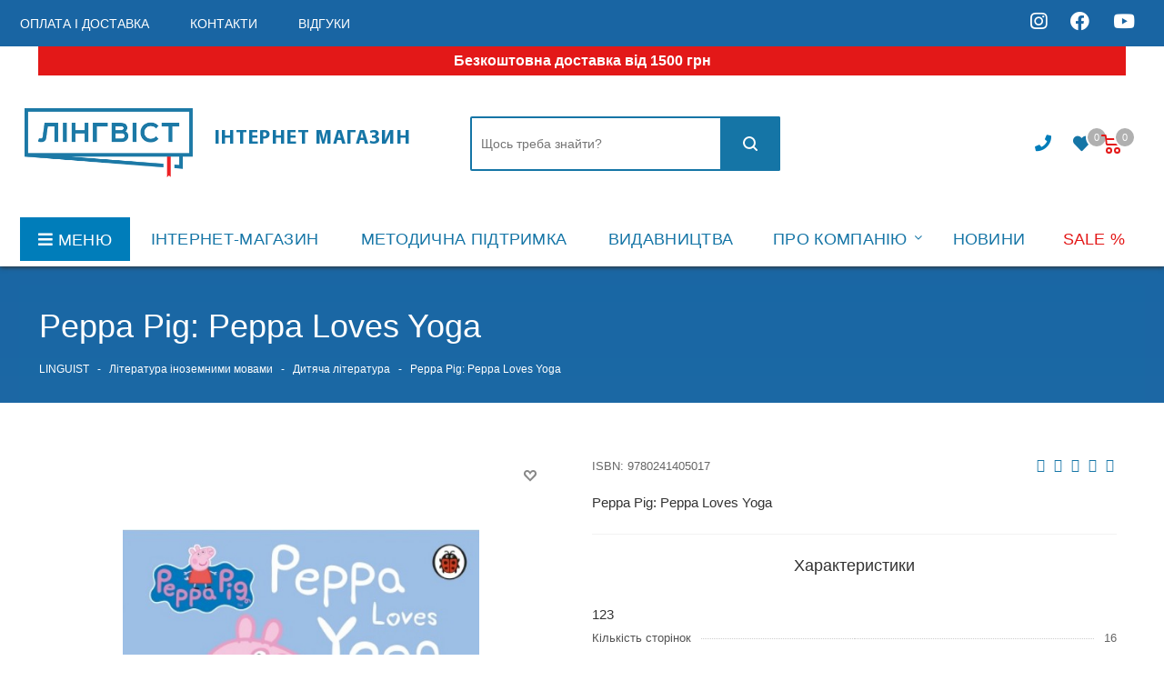

--- FILE ---
content_type: text/html; charset=utf-8
request_url: https://linguist.ua/peppa_pig_peppa_loves_yoga
body_size: 569496
content:
 
<!DOCTYPE html>
<!--[if IE]><![endif]-->
<!--[if IE 8 ]><html dir="ltr" lang="uk" class="ie8"><![endif]-->
<!--[if IE 9 ]><html dir="ltr" lang="uk" class="ie9"><![endif]-->
<!--[if (gt IE 9)|!(IE)]><!-->
<html dir="ltr" lang="uk" manifest="manifest.appcache">
<!--<![endif]-->

<head>
  <meta http-equiv="Cache-Control" content="no-cache">
  <meta http-equiv="Pragma" content="no-cache" />

  <meta charset="UTF-8" />
  <meta name="viewport" content="width=device-width, initial-scale=1">
  <meta http-equiv="X-UA-Compatible" content="IE=edge">

  <meta name="facebook-domain-verification" content="5h9suoe1cyp6tey6g01s85zn4tylvd" />

  <title>Дитяча література : Книга Peppa Pig: ...</title>
  <!--  <meta name="robots" content="<meta name="robots" content="index">" />
  -->

  <meta name="robots" content="index, follow"/>

  <base href="https://linguist.ua/" />
    <meta name="description" content="Купити книгу Peppa Pig: Peppa Loves Yoga в інтернет магазині Linguist⏩ Кращі ціниКупити книгу Peppa Pig: Peppa Loves Yoga в інтернет магазині Linguist⏩ Кращі ціниКупити книгу Peppa Pig: Peppa Loves Yoga в інтернет ..." />
      <meta name="keywords" content=" peppa pig: peppa loves yoga Дитяча література peppa pig: peppa loves yoga Література іноземними мовами" />
    <meta property="og:title" content="Дитяча література : Книга Peppa Pig: ..." />
  <meta property="og:type" content="website" />
  <meta property="og:url" content="" />
    <meta property="og:image" content="https://linguist.ua/image/cache/catalog/image/catalog/linguist_logo.webp" />
    <meta property="og:site_name" content="інтернет-магазин &quot;Лінгвіст&quot;" />
  <script src="catalog/view/javascript/jquery/jquery-2.1.1.min.js?v=4678078" type="text/javascript"></script>
  <link href="catalog/view/javascript/bootstrap/css/bootstrap.min.css?v=4678078" rel="stylesheet" media="screen" />
  <script src="catalog/view/javascript/bootstrap/js/bootstrap.min.js?v=4678078" type="text/javascript"></script>
  <link href="catalog/view/javascript/font-awesome/css/font-awesome.min.css?v=4678078" rel="stylesheet" type="text/css" />
  <link href="catalog/view/javascript/font-awesome/css/all.css?v=4678078" rel="stylesheet" type="text/css" />
  <link rel="preload" as="style" onload="this.rel='stylesheet'"  href="//fonts.googleapis.com/css?family=Open+Sans:400,400i,300,700&display=swap"   />
      
    
    
    
      <script src="catalog/view/javascript/jquery/magnific/jquery.magnific-popup.min.js" type="text/javascript"></script>
    <script src="catalog/view/javascript/jquery/datetimepicker/moment/moment.min.js" type="text/javascript"></script>
    <script src="catalog/view/javascript/jquery/datetimepicker/moment/moment-with-locales.min.js" type="text/javascript"></script>
    <script src="catalog/view/javascript/jquery/datetimepicker/bootstrap-datetimepicker.min.js" type="text/javascript"></script>
    <script src="catalog/view/javascript/search_suggestion.js" type="text/javascript"></script>
    <script src="catalog/view/javascript/search_suggestion_autocomplete.js" type="text/javascript"></script>
    <script src="catalog/view/javascript/livechat/livechat.js" type="text/javascript"></script>
    <script src="catalog/view/javascript/ocdevwizard/in_stock_alert/main.js?v=1.1.0" type="text/javascript"></script>
    <script src="catalog/view/javascript/common.js?v=4678078" type="text/javascript"></script>
    <link href="https://linguist.ua/index.php?route=product/product&product_id=100744" rel="canonical" />
    <link href="https://linguist.ua/image/catalog/ling_logo.png" rel="icon" />
    <link href="https://plus.google.com/" rel="publisher" />
      <!-- Google Tag Manager -->
<script>(function(w,d,s,l,i){w[l]=w[l]||[];w[l].push({'gtm.start':
new Date().getTime(),event:'gtm.js'});var f=d.getElementsByTagName(s)[0],
j=d.createElement(s),dl=l!='dataLayer'?'&l='+l:'';j.async=true;j.src=
})(window,document,'script','dataLayer','GTM-5N4NBJ22');</script>
<!-- End Google Tag Manager -->

<!-- Google Tag Manager (noscript) -->
<noscript><iframe src="https://www.googletagmanager.com/ns.html?id=GTM-5N4NBJ22"
height="0" width="0" style="display:none;visibility:hidden"></iframe></noscript>
<!-- End Google Tag Manager (noscript) -->
    
  <link href="catalog/view/theme/default/stylesheet/style.css?v=4678078" rel="stylesheet">
  <link href="catalog/view/theme/default/stylesheet/styles.css?v=4678078" rel="stylesheet">
  <link href="catalog/view/theme/default/stylesheet/custom.css?v=4678078" rel="stylesheet">
  <link href="catalog/view/theme/default/stylesheet/media.css?v=4678078" rel="stylesheet">
  <link href="catalog/view/theme/default/stylesheet/new_stylesheet_custom.css?v=4678078" rel="stylesheet">

  <script src="catalog/view/javascript/typeahead.js?v=4678078" type="text/javascript"></script>
  <!-- Google Tag Manager -->
  <script>
    (function(w,d,s,l,i){
      w[l]=w[l]||[];
      w[l].push({'gtm.start': new Date().getTime(),event:'gtm.js'});
      var f=d.getElementsByTagName(s)[0],
          j=d.createElement(s),
          dl=l!='dataLayer'?'&l='+l:'';
      j.async=true;
      j.src='https://www.googletagmanager.com/gtm.js?id='+i+dl;
      f.parentNode.insertBefore(j,f);
    })(window,document,'script','dataLayer','GTM-5N4NBJ22');
  </script>

  <!-- End Google Tag Manager -->

  <!-- Google tag (gtag.js) -->
  <script async src="https://www.googletagmanager.com/gtag/js?id=G-ZE5XK31X8B"></script>
  <script>
    window.dataLayer = window.dataLayer || [];
    function gtag(){dataLayer.push(arguments);}
    gtag('js', new Date());

    gtag('config', 'G-ZE5XK31X8B');
  </script>

  <!-- Meta Pixel Code -->
  <script>
    !function(f,b,e,v,n,t,s)
    {if(f.fbq)return;n=f.fbq=function(){n.callMethod?
    n.callMethod.apply(n,arguments):n.queue.push(arguments)};
    if(!f._fbq)f._fbq=n;n.push=n;n.loaded=!0;n.version='2.0';
    n.queue=[];t=b.createElement(e);t.async=!0;
    t.src=v;s=b.getElementsByTagName(e)[0];
    s.parentNode.insertBefore(t,s)}(window, document,'script',
    'https://connect.facebook.net/en_US/fbevents.js');
    fbq('init', '173497924711263');
    fbq('track', 'PageView');
  </script>
  <noscript><img height="1" width="1" style="display:none"
  src="https://www.facebook.com/tr?id=173497924711263&ev=PageView&noscript=1" /></noscript>
  <!-- End Meta Pixel Code -->

   <script type="text/javascript" defer data-plerdy_code='1'>
    var _protocol="https:"==document.location.protocol?"https://":"http://";
    _site_hash_code = "af3303b06f3e0355c56a501d2e30aa0c",_suid=69145, plerdyScript=document.createElement("script");
    plerdyScript.setAttribute("defer",""),plerdyScript.dataset.plerdymainscript="plerdymainscript",
    plerdyScript.src="https://a.plerdy.com/public/js/click/main.js?v="+Math.random();
    var plerdymainscript=document.querySelector("[data-plerdymainscript='plerdymainscript']");
    plerdymainscript&&plerdymainscript.parentNode.removeChild(plerdymainscript);
    try{document.head.appendChild(plerdyScript)}catch(t){console.log(t,"unable add script tag")}
</script>

<script type="text/javascript">
    (function(c,l,a,r,i,t,y){
        c[a]=c[a]||function(){(c[a].q=c[a].q||[]).push(arguments)};
        t=l.createElement(r);t.async=1;t.src="https://www.clarity.ms/tag/"+i;
        y=l.getElementsByTagName(r)[0];y.parentNode.insertBefore(t,y);
    })(window, document, "clarity", "script", "u8h9no9br8");
</script>
     <link rel="preload" href="/image/jetcache/css/c050b79d2f4c9a9559bcb25173a06c37.css?1769496861" as="style" onload="this.rel='stylesheet'">
</head>
<body class="fill_bg_y other" id="main">
  <!-- Google Tag Manager (noscript) -->
  <noscript><iframe src="https://www.googletagmanager.com/ns.html?id=GTM-5N4NBJ22"
  height="0" width="0" style="display:none;visibility:hidden"></iframe></noscript>
  <!-- End Google Tag Manager (noscript) -->

  <!-- Global site tag (gtag.js) - Google Analytics -->
  <script async src="https://www.googletagmanager.com/gtag/js?id=G-WJ7F3NB117"></script>
  <script>
    window.dataLayer = window.dataLayer || [];
    function gtag(){dataLayer.push(arguments);}
    gtag('js', new Date());

    gtag('config', 'G-WJ7F3NB117');
  </script>

  <div id="cookies_info_box" class="wishlist_custom_block" style="display: none">
    <div id="cookies_info" class="top-block">
      <div class="maxwidth-theme">
        <div class="inline-block col-md-10 col-sm-10">
          <p> Для добавления товаров в отложенные вы должны быть авторизованы на сайте!</p>
        </div>
        <div class="inline-block col-md-2 col-sm-2">
          <a href="/index.php?route=account/login" class="btn btn-default">Авторизоваться</a>
        </div>
      </div>
    </div>
  </div>

  

  <div class="wrapper1 front_page basket_normal basket_fill_DARK side_LEFT catalog_icons_N banner_auto with_fast_view mheader-v1 header-vcustom regions_Y fill_Y footer-v2 front-vindex1 mfixed_N mfixed_view_always title-v3 with_phones">
    <div id="headerfixed222" class="header_wrap visible-lg visible-md title-v3 index">
    <header id="header">
      <div class="top-block top-block-v1">
        <div class="maxwidth-theme">
          <div class="row">
            <div class="col-md-8">
              <ul class="menu topest">
                
                <li>
                  <a href="/oplata_i_doctavka/"><span>Оплата і доставка</span></a>
                </li>
                <li>
                  <a href="/yak-zamoviti/"><span>Контакти</span></a>
                </li>
                <li>
                  <a href="/vidhuky/"><span>Відгуки</span></a>
                </li>

                                <li class="more hidden">
                  <span>...</span>
                  <ul class="dropdown"></ul>
                </li>
              </ul>
            </div>
            <div class="col-md-2">
                          </div>
            <div class="col-md-1 hidden">
                
            </div>
            <div class="col-md-2" style="text-align: right">
              <a class="soc_icon" href="https://www.instagram.com/linguist_ua/">
                <i class="fab fa-instagram"></i>
              </a>
              <a class="soc_icon" href="https://www.facebook.com/Linguist.Ukraine">
                <i class="fab fa-facebook"></i>
              </a>
              <a class="soc_icon" href="https://www.youtube.com/channel/UCp4Za0tDBgjEGkQeihQ8XrQ">
                <i class="fab fa-youtube"></i>
              </a>
            </div>




            <div class="top-block-item pull-right show-fixed top-ctrl hidden">
              <div class="personal_wrap">

                <div class="personal top login twosmallfont">

                  <!--'start_frame_cache_header-auth-block1'-->
                  <!-- noindex -->
                                    <!-- /noindex -->
                  <!--'end_frame_cache_header-auth-block1'-->
                </div>
              </div>
            </div>


          </div>
        </div>
      </div>
      <div class="header-v3 header-wrapper">
        <div class="mega_fixed_menu">
          <div class="maxwidth-theme">
            <div class="row">
              <div class="col-md-12">
                <div class="menu-only">
                  <nav class="mega-menu">
                    <i class="svg inline  svg-inline-close dark" aria-hidden="true"><svg xmlns="http://www.w3.org/2000/svg" width="16" height="16" viewBox="0 0 16 16">
                        <defs>
                          
                        </defs>
                        <path data-name="Rounded Rectangle 114 copy 3" class="cccls-1" d="M334.411,138l6.3,6.3a1,1,0,0,1,0,1.414,0.992,0.992,0,0,1-1.408,0l-6.3-6.306-6.3,6.306a1,1,0,0,1-1.409-1.414l6.3-6.3-6.293-6.3a1,1,0,0,1,1.409-1.414l6.3,6.3,6.3-6.3A1,1,0,0,1,340.7,131.7Z" transform="translate(-325 -130)"></path>
                      </svg>
                    </i>
                    <div class="table-menu">
                      <table>
                        <tbody>
                        <tr>
                          <td class="menu-item unvisible dropdown catalog wide_menu  active">
                            <div class="wrap">
                              <a class="dropdown-toggle" >
                                <div>
                                  Каталог
                                  <div class="line-wrapper"><span class="line"></span></div>
                                </div>
                              </a>
                              <span class="tail"></span>
                              <ul class="dropdown-menu">
                                
                                                                                                            <li class="dropdown-submenu  ">
                                        <a href="https://linguist.ua/index.php?route=product/category&path=2608" title="Англійська мова"><span class="name">Англійська мова</span><span class="arrow"><i></i></span></a>
                                        <ul class="dropdown-menu toggle_menu">
                                                                                          
                                                                                                      <li class="menu-item   ">
                                                      <a href="https://linguist.ua/index.php?route=product/category&path=2608_3834" title="in Use"><span class="name">in Use</span></a>
                                                    </li>
                                                  
                                              
                                                                                                      <li class="menu-item  dropdown-submenu">
                                                      <a href="https://linguist.ua/index.php?route=product/category&path=2608_2698" title="International Education"><span class="name">International Education</span></a>
                                                      <ul class="dropdown-menu">
                                                                                                                      <li class="menu-item ">
                                                              <a href="https://linguist.ua/index.php?route=product/category&path=2608_2698_2699" title="English"><span class="name">English</span></a>
                                                            </li>
                                                                                                                      <li class="menu-item ">
                                                              <a href="https://linguist.ua/index.php?route=product/category&path=2608_2698_2700" title="Languages"><span class="name">Languages</span></a>
                                                            </li>
                                                                                                                      <li class="menu-item ">
                                                              <a href="https://linguist.ua/index.php?route=product/category&path=2608_2698_2701" title="Mathematics"><span class="name">Mathematics</span></a>
                                                            </li>
                                                                                                                      <li class="menu-item ">
                                                              <a href="https://linguist.ua/index.php?route=product/category&path=2608_2698_2702" title="Science"><span class="name">Science</span></a>
                                                            </li>
                                                                                                                </ul>
                                                    </li>
                                                  
                                              
                                                                                                      <li class="menu-item   ">
                                                      <a href="https://linguist.ua/index.php?route=product/category&path=2608_3837" title="Readers"><span class="name">Readers</span></a>
                                                    </li>
                                                  
                                              
                                                                                                      <li class="menu-item  dropdown-submenu">
                                                      <a href="https://linguist.ua/index.php?route=product/category&path=2608_2676" title="Адаптована література"><span class="name">Адаптована література</span></a>
                                                      <ul class="dropdown-menu">
                                                                                                                      <li class="menu-item ">
                                                              <a href="https://linguist.ua/index.php?route=product/category&path=2608_2676_2677" title="Amazing People Readers"><span class="name">Amazing People Readers</span></a>
                                                            </li>
                                                                                                                      <li class="menu-item ">
                                                              <a href="https://linguist.ua/index.php?route=product/category&path=2608_2676_2678" title="Big Cat"><span class="name">Big Cat</span></a>
                                                            </li>
                                                                                                                      <li class="menu-item ">
                                                              <a href="https://linguist.ua/index.php?route=product/category&path=2608_2676_2681" title="Cambridge English Readers"><span class="name">Cambridge English Readers</span></a>
                                                            </li>
                                                                                                                      <li class="menu-item ">
                                                              <a href="https://linguist.ua/index.php?route=product/category&path=2608_2676_2683" title="Cambridge University Press Academic"><span class="name">Cambridge University Press Academic</span></a>
                                                            </li>
                                                                                                                      <li class="menu-item ">
                                                              <a href="https://linguist.ua/index.php?route=product/category&path=2608_2676_2686" title="Collins English Readers"><span class="name">Collins English Readers</span></a>
                                                            </li>
                                                                                                                      <li class="menu-item ">
                                                              <a href="https://linguist.ua/index.php?route=product/category&path=2608_2676_2687" title="Do You Know? "><span class="name">Do You Know? </span></a>
                                                            </li>
                                                                                                                      <li class="menu-item ">
                                                              <a href="https://linguist.ua/index.php?route=product/category&path=2608_2676_2689" title="Ladybird Readers"><span class="name">Ladybird Readers</span></a>
                                                            </li>
                                                                                                                      <li class="menu-item ">
                                                              <a href="https://linguist.ua/index.php?route=product/category&path=2608_2676_2694" title="Primary Readers"><span class="name">Primary Readers</span></a>
                                                            </li>
                                                                                                                      <li class="menu-item ">
                                                              <a href="https://linguist.ua/index.php?route=product/category&path=2608_2676_2696" title="Top Readers"><span class="name">Top Readers</span></a>
                                                            </li>
                                                                                                                      <li class="menu-item ">
                                                              <a href="https://linguist.ua/index.php?route=product/category&path=2608_2676_2697" title="Мої перші слова"><span class="name">Мої перші слова</span></a>
                                                            </li>
                                                                                                                </ul>
                                                    </li>
                                                  
                                              
                                                                                                      <li class="menu-item  dropdown-submenu">
                                                      <a href="https://linguist.ua/index.php?route=product/category&path=2608_2613" title="Граматика та практика"><span class="name">Граматика та практика</span></a>
                                                      <ul class="dropdown-menu">
                                                                                                                      <li class="menu-item ">
                                                              <a href="https://linguist.ua/index.php?route=product/category&path=2608_2613_2614" title="Grammar"><span class="name">Grammar</span></a>
                                                            </li>
                                                                                                                      <li class="menu-item ">
                                                              <a href="https://linguist.ua/index.php?route=product/category&path=2608_2613_2615" title="Skills"><span class="name">Skills</span></a>
                                                            </li>
                                                                                                                      <li class="menu-item ">
                                                              <a href="https://linguist.ua/index.php?route=product/category&path=2608_2613_2616" title="Vocabulary"><span class="name">Vocabulary</span></a>
                                                            </li>
                                                                                                                </ul>
                                                    </li>
                                                  
                                              
                                                                                                      <li class="menu-item   ">
                                                      <a href="https://linguist.ua/index.php?route=product/category&path=2608_2609" title="Ділова мова"><span class="name">Ділова мова</span></a>
                                                    </li>
                                                  
                                              
                                                                                                      <li class="menu-item   ">
                                                      <a href="https://linguist.ua/index.php?route=product/category&path=2608_2880" title="Ігри"><span class="name">Ігри</span></a>
                                                    </li>
                                                  
                                              
                                                                                                      <li class="menu-item  dropdown-submenu">
                                                      <a href="https://linguist.ua/index.php?route=product/category&path=2608_2703" title="Інше"><span class="name">Інше</span></a>
                                                      <ul class="dropdown-menu">
                                                                                                                      <li class="menu-item ">
                                                              <a href="https://linguist.ua/index.php?route=product/category&path=2608_2703_2704" title="Інтерактив. відео"><span class="name">Інтерактив. відео</span></a>
                                                            </li>
                                                                                                                      <li class="menu-item ">
                                                              <a href="https://linguist.ua/index.php?route=product/category&path=2608_2703_2705" title="Постери, таблиці"><span class="name">Постери, таблиці</span></a>
                                                            </li>
                                                                                                                      <li class="menu-item ">
                                                              <a href="https://linguist.ua/index.php?route=product/category&path=2608_2703_2706" title="Самовчителі"><span class="name">Самовчителі</span></a>
                                                            </li>
                                                                                                                      <li class="menu-item ">
                                                              <a href="https://linguist.ua/index.php?route=product/category&path=2608_2703_2867" title="Словники"><span class="name">Словники</span></a>
                                                            </li>
                                                                                                                </ul>
                                                    </li>
                                                  
                                              
                                                                                                      <li class="menu-item   ">
                                                      <a href="https://linguist.ua/index.php?route=product/category&path=2608_2610" title="Країнознавство"><span class="name">Країнознавство</span></a>
                                                    </li>
                                                  
                                              
                                                                                                      <li class="menu-item   ">
                                                      <a href="https://linguist.ua/index.php?route=product/category&path=2608_2611" title="Методичні матеріали"><span class="name">Методичні матеріали</span></a>
                                                    </li>
                                                  
                                              
                                                                                                      <li class="menu-item  dropdown-submenu">
                                                      <a href="https://linguist.ua/index.php?route=product/category&path=2608_2617" title="Навчальні курси"><span class="name">Навчальні курси</span></a>
                                                      <ul class="dropdown-menu">
                                                                                                                      <li class="menu-item ">
                                                              <a href="https://linguist.ua/index.php?route=product/category&path=2608_2617_2887" title="Cambridge English Empower 2nd Edition"><span class="name">Cambridge English Empower 2nd Edition</span></a>
                                                            </li>
                                                                                                                      <li class="menu-item ">
                                                              <a href="https://linguist.ua/index.php?route=product/category&path=2608_2617_2622" title="Close-Up 2nd Edition"><span class="name">Close-Up 2nd Edition</span></a>
                                                            </li>
                                                                                                                      <li class="menu-item ">
                                                              <a href="https://linguist.ua/index.php?route=product/category&path=2608_2617_2625" title="English Hub Split Edition"><span class="name">English Hub Split Edition</span></a>
                                                            </li>
                                                                                                                      <li class="menu-item ">
                                                              <a href="https://linguist.ua/index.php?route=product/category&path=2608_2617_2626" title="English in Medicine "><span class="name">English in Medicine </span></a>
                                                            </li>
                                                                                                                      <li class="menu-item ">
                                                              <a href="https://linguist.ua/index.php?route=product/category&path=2608_2617_2627" title="Eyes Open"><span class="name">Eyes Open</span></a>
                                                            </li>
                                                                                                                      <li class="menu-item ">
                                                              <a href="https://linguist.ua/index.php?route=product/category&path=2608_2617_3900" title="First English Words"><span class="name">First English Words</span></a>
                                                            </li>
                                                                                                                      <li class="menu-item ">
                                                              <a href="https://linguist.ua/index.php?route=product/category&path=2608_2617_2630" title="Full Blast"><span class="name">Full Blast</span></a>
                                                            </li>
                                                                                                                      <li class="menu-item ">
                                                              <a href="https://linguist.ua/index.php?route=product/category&path=2608_2617_2874" title="Full Blast Plus for Ukraine"><span class="name">Full Blast Plus for Ukraine</span></a>
                                                            </li>
                                                                                                                      <li class="menu-item ">
                                                              <a href="https://linguist.ua/index.php?route=product/category&path=2608_2617_2885" title="Imagine for Ukraine"><span class="name">Imagine for Ukraine</span></a>
                                                            </li>
                                                                                                                      <li class="menu-item ">
                                                              <a href="https://linguist.ua/index.php?route=product/category&path=2608_2617_2632" title="Impact"><span class="name">Impact</span></a>
                                                            </li>
                                                                                                                      <li class="menu-item ">
                                                              <a href="https://linguist.ua/index.php?route=product/category&path=2608_2617_2633" title="Interchange 5th Edition"><span class="name">Interchange 5th Edition</span></a>
                                                            </li>
                                                                                                                      <li class="menu-item ">
                                                              <a href="https://linguist.ua/index.php?route=product/category&path=2608_2617_2634" title="Keynote"><span class="name">Keynote</span></a>
                                                            </li>
                                                                                                                      <li class="menu-item ">
                                                              <a href="https://linguist.ua/index.php?route=product/category&path=2608_2617_2889" title="Kid's Box New Generation "><span class="name">Kid's Box New Generation </span></a>
                                                            </li>
                                                                                                                      <li class="menu-item ">
                                                              <a href="https://linguist.ua/index.php?route=product/category&path=2608_2617_2636" title="Kid's Box Updated Second edition "><span class="name">Kid's Box Updated Second edition </span></a>
                                                            </li>
                                                                                                                      <li class="menu-item ">
                                                              <a href="https://linguist.ua/index.php?route=product/category&path=2608_2617_2637" title="Life 2nd Edition"><span class="name">Life 2nd Edition</span></a>
                                                            </li>
                                                                                                                      <li class="menu-item ">
                                                              <a href="https://linguist.ua/index.php?route=product/category&path=2608_2617_2638" title="Look"><span class="name">Look</span></a>
                                                            </li>
                                                                                                                      <li class="menu-item ">
                                                              <a href="https://linguist.ua/index.php?route=product/category&path=2608_2617_2870" title="New Close-Up"><span class="name">New Close-Up</span></a>
                                                            </li>
                                                                                                                      <li class="menu-item ">
                                                              <a href="https://linguist.ua/index.php?route=product/category&path=2608_2617_2639" title="New Destinations"><span class="name">New Destinations</span></a>
                                                            </li>
                                                                                                                      <li class="menu-item ">
                                                              <a href="https://linguist.ua/index.php?route=product/category&path=2608_2617_2641" title="New Yippee"><span class="name">New Yippee</span></a>
                                                            </li>
                                                                                                                      <li class="menu-item ">
                                                              <a href="https://linguist.ua/index.php?route=product/category&path=2608_2617_3889" title="New Zoom In Special"><span class="name">New Zoom In Special</span></a>
                                                            </li>
                                                                                                                      <li class="menu-item ">
                                                              <a href="https://linguist.ua/index.php?route=product/category&path=2608_2617_2643" title="Our World 2nd Ed."><span class="name">Our World 2nd Ed.</span></a>
                                                            </li>
                                                                                                                      <li class="menu-item ">
                                                              <a href="https://linguist.ua/index.php?route=product/category&path=2608_2617_2644" title="Outcomes 2nd Edition"><span class="name">Outcomes 2nd Edition</span></a>
                                                            </li>
                                                                                                                      <li class="menu-item ">
                                                              <a href="https://linguist.ua/index.php?route=product/category&path=2608_2617_2890" title="Outcomes 3rd Edition"><span class="name">Outcomes 3rd Edition</span></a>
                                                            </li>
                                                                                                                      <li class="menu-item ">
                                                              <a href="https://linguist.ua/index.php?route=product/category&path=2608_2617_3890" title="Own it!"><span class="name">Own it!</span></a>
                                                            </li>
                                                                                                                      <li class="menu-item ">
                                                              <a href="https://linguist.ua/index.php?route=product/category&path=2608_2617_2645" title="Perspectives"><span class="name">Perspectives</span></a>
                                                            </li>
                                                                                                                      <li class="menu-item ">
                                                              <a href="https://linguist.ua/index.php?route=product/category&path=2608_2617_2646" title="Pioneer"><span class="name">Pioneer</span></a>
                                                            </li>
                                                                                                                      <li class="menu-item ">
                                                              <a href="https://linguist.ua/index.php?route=product/category&path=2608_2617_2893" title="Pippa and Pop "><span class="name">Pippa and Pop </span></a>
                                                            </li>
                                                                                                                      <li class="menu-item ">
                                                              <a href="https://linguist.ua/index.php?route=product/category&path=2608_2617_3848" title="Portal to English"><span class="name">Portal to English</span></a>
                                                            </li>
                                                                                                                      <li class="menu-item ">
                                                              <a href="https://linguist.ua/index.php?route=product/category&path=2608_2617_2888" title="Power Up "><span class="name">Power Up </span></a>
                                                            </li>
                                                                                                                      <li class="menu-item ">
                                                              <a href="https://linguist.ua/index.php?route=product/category&path=2608_2617_2875" title="Prepare for Ukraine"><span class="name">Prepare for Ukraine</span></a>
                                                            </li>
                                                                                                                      <li class="menu-item ">
                                                              <a href="https://linguist.ua/index.php?route=product/category&path=2608_2617_2648" title="Prepare Updated 2nd Edition "><span class="name">Prepare Updated 2nd Edition </span></a>
                                                            </li>
                                                                                                                      <li class="menu-item ">
                                                              <a href="https://linguist.ua/index.php?route=product/category&path=2608_2617_2649" title="Quick Minds for Ukraine"><span class="name">Quick Minds for Ukraine</span></a>
                                                            </li>
                                                                                                                      <li class="menu-item ">
                                                              <a href="https://linguist.ua/index.php?route=product/category&path=2608_2617_3873" title="Smart Book for Ukraine"><span class="name">Smart Book for Ukraine</span></a>
                                                            </li>
                                                                                                                      <li class="menu-item ">
                                                              <a href="https://linguist.ua/index.php?route=product/category&path=2608_2617_2651" title="Smart Junior"><span class="name">Smart Junior</span></a>
                                                            </li>
                                                                                                                      <li class="menu-item ">
                                                              <a href="https://linguist.ua/index.php?route=product/category&path=2608_2617_2652" title="Smart Junior for Ukraine"><span class="name">Smart Junior for Ukraine</span></a>
                                                            </li>
                                                                                                                      <li class="menu-item ">
                                                              <a href="https://linguist.ua/index.php?route=product/category&path=2608_2617_2653" title="Storyfun for 2nd Edition"><span class="name">Storyfun for 2nd Edition</span></a>
                                                            </li>
                                                                                                                      <li class="menu-item ">
                                                              <a href="https://linguist.ua/index.php?route=product/category&path=2608_2617_2879" title="Super Minds  2nd Edition"><span class="name">Super Minds  2nd Edition</span></a>
                                                            </li>
                                                                                                                      <li class="menu-item ">
                                                              <a href="https://linguist.ua/index.php?route=product/category&path=2608_2617_2886" title="Super Minds for Ukraine"><span class="name">Super Minds for Ukraine</span></a>
                                                            </li>
                                                                                                                      <li class="menu-item ">
                                                              <a href="https://linguist.ua/index.php?route=product/category&path=2608_2617_2656" title="Super Safari"><span class="name">Super Safari</span></a>
                                                            </li>
                                                                                                                      <li class="menu-item ">
                                                              <a href="https://linguist.ua/index.php?route=product/category&path=2608_2617_2657" title="Think"><span class="name">Think</span></a>
                                                            </li>
                                                                                                                      <li class="menu-item ">
                                                              <a href="https://linguist.ua/index.php?route=product/category&path=2608_2617_2878" title="Think 2nd Edition"><span class="name">Think 2nd Edition</span></a>
                                                            </li>
                                                                                                                      <li class="menu-item ">
                                                              <a href="https://linguist.ua/index.php?route=product/category&path=2608_2617_2658" title="To the Top"><span class="name">To the Top</span></a>
                                                            </li>
                                                                                                                      <li class="menu-item ">
                                                              <a href="https://linguist.ua/index.php?route=product/category&path=2608_2617_2659" title="To the Top (split edition)"><span class="name">To the Top (split edition)</span></a>
                                                            </li>
                                                                                                                      <li class="menu-item ">
                                                              <a href="https://linguist.ua/index.php?route=product/category&path=2608_2617_2871" title="Voices"><span class="name">Voices</span></a>
                                                            </li>
                                                                                                                      <li class="menu-item ">
                                                              <a href="https://linguist.ua/index.php?route=product/category&path=2608_2617_2891" title="Welcome to Our World 2nd Edition"><span class="name">Welcome to Our World 2nd Edition</span></a>
                                                            </li>
                                                                                                                      <li class="menu-item ">
                                                              <a href="https://linguist.ua/index.php?route=product/category&path=2608_2617_2661" title="Wonderful World 2nd Edition"><span class="name">Wonderful World 2nd Edition</span></a>
                                                            </li>
                                                                                                                      <li class="menu-item ">
                                                              <a href="https://linguist.ua/index.php?route=product/category&path=2608_2617_2664" title="Young Stars"><span class="name">Young Stars</span></a>
                                                            </li>
                                                                                                                      <li class="menu-item ">
                                                              <a href="https://linguist.ua/index.php?route=product/category&path=2608_2617_2666" title="Zoom in"><span class="name">Zoom in</span></a>
                                                            </li>
                                                                                                                </ul>
                                                    </li>
                                                  
                                              
                                                                                                      <li class="menu-item  dropdown-submenu">
                                                      <a href="https://linguist.ua/index.php?route=product/category&path=2608_2667" title="Підготовка до іспитів"><span class="name">Підготовка до іспитів</span></a>
                                                      <ul class="dropdown-menu">
                                                                                                                      <li class="menu-item ">
                                                              <a href="https://linguist.ua/index.php?route=product/category&path=2608_2667_2668" title="Advanced/Proficiency/Business"><span class="name">Advanced/Proficiency/Business</span></a>
                                                            </li>
                                                                                                                      <li class="menu-item ">
                                                              <a href="https://linguist.ua/index.php?route=product/category&path=2608_2667_2669" title="GMAT"><span class="name">GMAT</span></a>
                                                            </li>
                                                                                                                      <li class="menu-item ">
                                                              <a href="https://linguist.ua/index.php?route=product/category&path=2608_2667_2670" title="IELTS"><span class="name">IELTS</span></a>
                                                            </li>
                                                                                                                      <li class="menu-item ">
                                                              <a href="https://linguist.ua/index.php?route=product/category&path=2608_2667_2671" title="Secondary school"><span class="name">Secondary school</span></a>
                                                            </li>
                                                                                                                      <li class="menu-item ">
                                                              <a href="https://linguist.ua/index.php?route=product/category&path=2608_2667_2672" title="Teachers’ Qualifications"><span class="name">Teachers’ Qualifications</span></a>
                                                            </li>
                                                                                                                      <li class="menu-item ">
                                                              <a href="https://linguist.ua/index.php?route=product/category&path=2608_2667_2673" title="TOEFL"><span class="name">TOEFL</span></a>
                                                            </li>
                                                                                                                      <li class="menu-item ">
                                                              <a href="https://linguist.ua/index.php?route=product/category&path=2608_2667_2674" title="Ukrainian Exams"><span class="name">Ukrainian Exams</span></a>
                                                            </li>
                                                                                                                      <li class="menu-item ">
                                                              <a href="https://linguist.ua/index.php?route=product/category&path=2608_2667_2675" title="Young Learners"><span class="name">Young Learners</span></a>
                                                            </li>
                                                                                                                </ul>
                                                    </li>
                                                  
                                              
                                                                                                      <li class="menu-item   ">
                                                      <a href="https://linguist.ua/index.php?route=product/category&path=2608_2612" title="Словники"><span class="name">Словники</span></a>
                                                    </li>
                                                  
                                                                                          
                                                                                  </ul>
                                      </li>
                                                                                                                                                <li class="  ">
                                        <a href="https://linguist.ua/index.php?route=product/category&path=2859" title="Дисплеи"><span class="name">Інформатика</span></a>
                                      </li>

                                                                                                                                                <li class="dropdown-submenu  ">
                                        <a href="https://linguist.ua/index.php?route=product/category&path=2790" title="Іспанська мова"><span class="name">Іспанська мова</span><span class="arrow"><i></i></span></a>
                                        <ul class="dropdown-menu toggle_menu">
                                                                                          
                                                                                                      <li class="menu-item   ">
                                                      <a href="https://linguist.ua/index.php?route=product/category&path=2790_2791" title="Адаптована література"><span class="name">Адаптована література</span></a>
                                                    </li>
                                                  
                                              
                                                                                                      <li class="menu-item   ">
                                                      <a href="https://linguist.ua/index.php?route=product/category&path=2790_2792" title="Граматика та практика"><span class="name">Граматика та практика</span></a>
                                                    </li>
                                                  
                                              
                                                                                                      <li class="menu-item   ">
                                                      <a href="https://linguist.ua/index.php?route=product/category&path=2790_2793" title="Ділова мова"><span class="name">Ділова мова</span></a>
                                                    </li>
                                                  
                                              
                                                                                                      <li class="menu-item   ">
                                                      <a href="https://linguist.ua/index.php?route=product/category&path=2790_2794" title="Інтерактив. відео"><span class="name">Інтерактив. відео</span></a>
                                                    </li>
                                                  
                                              
                                                                                                      <li class="menu-item   ">
                                                      <a href="https://linguist.ua/index.php?route=product/category&path=2790_2795" title="Інше"><span class="name">Інше</span></a>
                                                    </li>
                                                  
                                              
                                                                                                      <li class="menu-item   ">
                                                      <a href="https://linguist.ua/index.php?route=product/category&path=2790_2796" title="Країнознавство"><span class="name">Країнознавство</span></a>
                                                    </li>
                                                  
                                              
                                                                                                      <li class="menu-item  dropdown-submenu">
                                                      <a href="https://linguist.ua/index.php?route=product/category&path=2790_2815" title="Методичні матеріали"><span class="name">Методичні матеріали</span></a>
                                                      <ul class="dropdown-menu">
                                                                                                                      <li class="menu-item ">
                                                              <a href="https://linguist.ua/index.php?route=product/category&path=2790_2815_2816" title="Pragmatica"><span class="name">Pragmatica</span></a>
                                                            </li>
                                                                                                                </ul>
                                                    </li>
                                                  
                                              
                                                                                                      <li class="menu-item  dropdown-submenu">
                                                      <a href="https://linguist.ua/index.php?route=product/category&path=2790_2798" title="Навчальні курси"><span class="name">Навчальні курси</span></a>
                                                      <ul class="dropdown-menu">
                                                                                                                      <li class="menu-item ">
                                                              <a href="https://linguist.ua/index.php?route=product/category&path=2790_2798_2799" title="¿Español? ¡Por supuesto!"><span class="name">¿Español? ¡Por supuesto!</span></a>
                                                            </li>
                                                                                                                      <li class="menu-item ">
                                                              <a href="https://linguist.ua/index.php?route=product/category&path=2790_2798_3909" title="¿Español? ¡Por supuesto! Nuevo"><span class="name">¿Español? ¡Por supuesto! Nuevo</span></a>
                                                            </li>
                                                                                                                      <li class="menu-item ">
                                                              <a href="https://linguist.ua/index.php?route=product/category&path=2790_2798_3922" title="100% FLE"><span class="name">100% FLE</span></a>
                                                            </li>
                                                                                                                      <li class="menu-item ">
                                                              <a href="https://linguist.ua/index.php?route=product/category&path=2790_2798_2800" title="Codigo ELE"><span class="name">Codigo ELE</span></a>
                                                            </li>
                                                                                                                      <li class="menu-item ">
                                                              <a href="https://linguist.ua/index.php?route=product/category&path=2790_2798_2801" title="Colega"><span class="name">Colega</span></a>
                                                            </li>
                                                                                                                      <li class="menu-item ">
                                                              <a href="https://linguist.ua/index.php?route=product/category&path=2790_2798_3906" title="Colega vuelve"><span class="name">Colega vuelve</span></a>
                                                            </li>
                                                                                                                      <li class="menu-item ">
                                                              <a href="https://linguist.ua/index.php?route=product/category&path=2790_2798_2805" title="Experiencias Internacional"><span class="name">Experiencias Internacional</span></a>
                                                            </li>
                                                                                                                      <li class="menu-item ">
                                                              <a href="https://linguist.ua/index.php?route=product/category&path=2790_2798_2806" title="Instantes"><span class="name">Instantes</span></a>
                                                            </li>
                                                                                                                      <li class="menu-item ">
                                                              <a href="https://linguist.ua/index.php?route=product/category&path=2790_2798_2807" title="Meta ELE"><span class="name">Meta ELE</span></a>
                                                            </li>
                                                                                                                      <li class="menu-item ">
                                                              <a href="https://linguist.ua/index.php?route=product/category&path=2790_2798_2808" title="Submarino"><span class="name">Submarino</span></a>
                                                            </li>
                                                                                                                      <li class="menu-item ">
                                                              <a href="https://linguist.ua/index.php?route=product/category&path=2790_2798_2809" title="Tema a tema"><span class="name">Tema a tema</span></a>
                                                            </li>
                                                                                                                </ul>
                                                    </li>
                                                  
                                              
                                                                                                      <li class="menu-item  dropdown-submenu">
                                                      <a href="https://linguist.ua/index.php?route=product/category&path=2790_2811" title="Підготовка до іспитів"><span class="name">Підготовка до іспитів</span></a>
                                                      <ul class="dropdown-menu">
                                                                                                                      <li class="menu-item ">
                                                              <a href="https://linguist.ua/index.php?route=product/category&path=2790_2811_2812" title="DELE"><span class="name">DELE</span></a>
                                                            </li>
                                                                                                                      <li class="menu-item ">
                                                              <a href="https://linguist.ua/index.php?route=product/category&path=2790_2811_2813" title="DELE Escolar"><span class="name">DELE Escolar</span></a>
                                                            </li>
                                                                                                                      <li class="menu-item ">
                                                              <a href="https://linguist.ua/index.php?route=product/category&path=2790_2811_2814" title="SIELE"><span class="name">SIELE</span></a>
                                                            </li>
                                                                                                                </ul>
                                                    </li>
                                                  
                                              
                                                                                                      <li class="menu-item   ">
                                                      <a href="https://linguist.ua/index.php?route=product/category&path=2790_2797" title="Словники"><span class="name">Словники</span></a>
                                                    </li>
                                                  
                                                                                          
                                                                                  </ul>
                                      </li>
                                                                                                                                                <li class="dropdown-submenu  ">
                                        <a href="https://linguist.ua/index.php?route=product/category&path=2817" title="Італійська мова"><span class="name">Італійська мова</span><span class="arrow"><i></i></span></a>
                                        <ul class="dropdown-menu toggle_menu">
                                                                                          
                                                                                                      <li class="menu-item   ">
                                                      <a href="https://linguist.ua/index.php?route=product/category&path=2817_2818" title="Адаптована література"><span class="name">Адаптована література</span></a>
                                                    </li>
                                                  
                                              
                                                                                                      <li class="menu-item   ">
                                                      <a href="https://linguist.ua/index.php?route=product/category&path=2817_2819" title="Граматика та практика"><span class="name">Граматика та практика</span></a>
                                                    </li>
                                                  
                                              
                                                                                                      <li class="menu-item   ">
                                                      <a href="https://linguist.ua/index.php?route=product/category&path=2817_2820" title="Ділова мова"><span class="name">Ділова мова</span></a>
                                                    </li>
                                                  
                                              
                                                                                                      <li class="menu-item   ">
                                                      <a href="https://linguist.ua/index.php?route=product/category&path=2817_2821" title="Інтерактив. відео"><span class="name">Інтерактив. відео</span></a>
                                                    </li>
                                                  
                                              
                                                                                                      <li class="menu-item   ">
                                                      <a href="https://linguist.ua/index.php?route=product/category&path=2817_2822" title="Інше"><span class="name">Інше</span></a>
                                                    </li>
                                                  
                                              
                                                                                                      <li class="menu-item   ">
                                                      <a href="https://linguist.ua/index.php?route=product/category&path=2817_2823" title="Країнознавство"><span class="name">Країнознавство</span></a>
                                                    </li>
                                                  
                                              
                                                                                                      <li class="menu-item   ">
                                                      <a href="https://linguist.ua/index.php?route=product/category&path=2817_2824" title="Методичні матеріали"><span class="name">Методичні матеріали</span></a>
                                                    </li>
                                                  
                                              
                                                                                                      <li class="menu-item  dropdown-submenu">
                                                      <a href="https://linguist.ua/index.php?route=product/category&path=2817_2827" title="Навчальні курси"><span class="name">Навчальні курси</span></a>
                                                      <ul class="dropdown-menu">
                                                                                                                      <li class="menu-item ">
                                                              <a href="https://linguist.ua/index.php?route=product/category&path=2817_2827_2830" title="Forte!"><span class="name">Forte!</span></a>
                                                            </li>
                                                                                                                      <li class="menu-item ">
                                                              <a href="https://linguist.ua/index.php?route=product/category&path=2817_2827_2831" title="Progetto Italiano Junior Nuovo"><span class="name">Progetto Italiano Junior Nuovo</span></a>
                                                            </li>
                                                                                                                      <li class="menu-item ">
                                                              <a href="https://linguist.ua/index.php?route=product/category&path=2817_2827_2832" title="Progetto Italiano Nuovissimo"><span class="name">Progetto Italiano Nuovissimo</span></a>
                                                            </li>
                                                                                                                      <li class="menu-item ">
                                                              <a href="https://linguist.ua/index.php?route=product/category&path=2817_2827_2834" title="Senza frontiere "><span class="name">Senza frontiere </span></a>
                                                            </li>
                                                                                                                </ul>
                                                    </li>
                                                  
                                              
                                                                                                      <li class="menu-item   ">
                                                      <a href="https://linguist.ua/index.php?route=product/category&path=2817_2825" title="Підготовка до іспитів"><span class="name">Підготовка до іспитів</span></a>
                                                    </li>
                                                  
                                              
                                                                                                      <li class="menu-item   ">
                                                      <a href="https://linguist.ua/index.php?route=product/category&path=2817_2826" title="Словники"><span class="name">Словники</span></a>
                                                    </li>
                                                  
                                                                                          
                                                                                  </ul>
                                      </li>
                                                                                                                                                <li class="dropdown-submenu  ">
                                        <a href="https://linguist.ua/index.php?route=product/category&path=2860" title="Література іноземними мовами"><span class="name">Література іноземними мовами</span><span class="arrow"><i></i></span></a>
                                        <ul class="dropdown-menu toggle_menu">
                                                                                          
                                                                                                      <li class="menu-item   ">
                                                      <a href="https://linguist.ua/index.php?route=product/category&path=2860_2862" title="Дитяча література"><span class="name">Дитяча література</span></a>
                                                    </li>
                                                  
                                              
                                                                                                      <li class="menu-item   ">
                                                      <a href="https://linguist.ua/index.php?route=product/category&path=2860_2863" title="Класична література"><span class="name">Класична література</span></a>
                                                    </li>
                                                  
                                              
                                                                                                      <li class="menu-item   ">
                                                      <a href="https://linguist.ua/index.php?route=product/category&path=2860_2861" title="Нехудожня література"><span class="name">Нехудожня література</span></a>
                                                    </li>
                                                  
                                              
                                                                                                      <li class="menu-item   ">
                                                      <a href="https://linguist.ua/index.php?route=product/category&path=2860_2864" title="Підліткова література"><span class="name">Підліткова література</span></a>
                                                    </li>
                                                  
                                              
                                                                                                      <li class="menu-item   ">
                                                      <a href="https://linguist.ua/index.php?route=product/category&path=2860_2865" title="Подарункові видання"><span class="name">Подарункові видання</span></a>
                                                    </li>
                                                  
                                              
                                                                                                      <li class="menu-item  dropdown-submenu">
                                                      <a href="https://linguist.ua/index.php?route=product/category&path=2860_2866" title="Сучасна література"><span class="name">Сучасна література</span></a>
                                                      <ul class="dropdown-menu">
                                                                                                                      <li class="menu-item ">
                                                              <a href="https://linguist.ua/index.php?route=product/category&path=2860_2866_3872" title="Summer Reading"><span class="name">Summer Reading</span></a>
                                                            </li>
                                                                                                                </ul>
                                                    </li>
                                                  
                                                                                          
                                                                                  </ul>
                                      </li>
                                                                                                                                                <li class="dropdown-submenu  ">
                                        <a href="https://linguist.ua/index.php?route=product/category&path=2872" title="Математика"><span class="name">Математика</span><span class="arrow"><i></i></span></a>
                                        <ul class="dropdown-menu toggle_menu">
                                                                                          
                                                                                                      <li class="menu-item   ">
                                                      <a href="https://linguist.ua/index.php?route=product/category&path=2872_3899" title="Математика"><span class="name">Математика</span></a>
                                                    </li>
                                                  
                                                                                          
                                                                                  </ul>
                                      </li>
                                                                                                                                                <li class="dropdown-submenu  ">
                                        <a href="https://linguist.ua/index.php?route=product/category&path=2707" title="Німецька мова"><span class="name">Німецька мова</span><span class="arrow"><i></i></span></a>
                                        <ul class="dropdown-menu toggle_menu">
                                                                                          
                                                                                                      <li class="menu-item  dropdown-submenu">
                                                      <a href="https://linguist.ua/index.php?route=product/category&path=2707_2735" title="Адаптована література"><span class="name">Адаптована література</span></a>
                                                      <ul class="dropdown-menu">
                                                                                                                      <li class="menu-item ">
                                                              <a href="https://linguist.ua/index.php?route=product/category&path=2707_2735_2736" title="DaF-Krimis"><span class="name">DaF-Krimis</span></a>
                                                            </li>
                                                                                                                      <li class="menu-item ">
                                                              <a href="https://linguist.ua/index.php?route=product/category&path=2707_2735_2737" title="Deutsch-Stars"><span class="name">Deutsch-Stars</span></a>
                                                            </li>
                                                                                                                      <li class="menu-item ">
                                                              <a href="https://linguist.ua/index.php?route=product/category&path=2707_2735_2738" title="Die DaF-Bibliothek"><span class="name">Die DaF-Bibliothek</span></a>
                                                            </li>
                                                                                                                      <li class="menu-item ">
                                                              <a href="https://linguist.ua/index.php?route=product/category&path=2707_2735_2739" title="Einfach klassisch"><span class="name">Einfach klassisch</span></a>
                                                            </li>
                                                                                                                      <li class="menu-item ">
                                                              <a href="https://linguist.ua/index.php?route=product/category&path=2707_2735_2740" title="Einfach lesen!"><span class="name">Einfach lesen!</span></a>
                                                            </li>
                                                                                                                      <li class="menu-item ">
                                                              <a href="https://linguist.ua/index.php?route=product/category&path=2707_2735_2741" title="Lextra. Sprachkurs Plus"><span class="name">Lextra. Sprachkurs Plus</span></a>
                                                            </li>
                                                                                                                      <li class="menu-item ">
                                                              <a href="https://linguist.ua/index.php?route=product/category&path=2707_2735_2742" title="Worter-Stars"><span class="name">Worter-Stars</span></a>
                                                            </li>
                                                                                                                </ul>
                                                    </li>
                                                  
                                              
                                                                                                      <li class="menu-item   ">
                                                      <a href="https://linguist.ua/index.php?route=product/category&path=2707_2708" title="Граматика та практика"><span class="name">Граматика та практика</span></a>
                                                    </li>
                                                  
                                              
                                                                                                      <li class="menu-item   ">
                                                      <a href="https://linguist.ua/index.php?route=product/category&path=2707_2709" title="Ділова мова"><span class="name">Ділова мова</span></a>
                                                    </li>
                                                  
                                              
                                                                                                      <li class="menu-item   ">
                                                      <a href="https://linguist.ua/index.php?route=product/category&path=2707_2710" title="Інтерактив. відео"><span class="name">Інтерактив. відео</span></a>
                                                    </li>
                                                  
                                              
                                                                                                      <li class="menu-item   ">
                                                      <a href="https://linguist.ua/index.php?route=product/category&path=2707_2711" title="Інше"><span class="name">Інше</span></a>
                                                    </li>
                                                  
                                              
                                                                                                      <li class="menu-item   ">
                                                      <a href="https://linguist.ua/index.php?route=product/category&path=2707_2712" title="Країнознавство"><span class="name">Країнознавство</span></a>
                                                    </li>
                                                  
                                              
                                                                                                      <li class="menu-item   ">
                                                      <a href="https://linguist.ua/index.php?route=product/category&path=2707_2713" title="Методичні матеріали"><span class="name">Методичні матеріали</span></a>
                                                    </li>
                                                  
                                              
                                                                                                      <li class="menu-item  dropdown-submenu">
                                                      <a href="https://linguist.ua/index.php?route=product/category&path=2707_2715" title="Навчальні курси"><span class="name">Навчальні курси</span></a>
                                                      <ul class="dropdown-menu">
                                                                                                                      <li class="menu-item ">
                                                              <a href="https://linguist.ua/index.php?route=product/category&path=2707_2715_2716" title="Aspekte junior"><span class="name">Aspekte junior</span></a>
                                                            </li>
                                                                                                                      <li class="menu-item ">
                                                              <a href="https://linguist.ua/index.php?route=product/category&path=2707_2715_2717" title="Bruno und ich"><span class="name">Bruno und ich</span></a>
                                                            </li>
                                                                                                                      <li class="menu-item ">
                                                              <a href="https://linguist.ua/index.php?route=product/category&path=2707_2715_2718" title="Das Leben"><span class="name">Das Leben</span></a>
                                                            </li>
                                                                                                                      <li class="menu-item ">
                                                              <a href="https://linguist.ua/index.php?route=product/category&path=2707_2715_2721" title="Parallelen"><span class="name">Parallelen</span></a>
                                                            </li>
                                                                                                                      <li class="menu-item ">
                                                              <a href="https://linguist.ua/index.php?route=product/category&path=2707_2715_2722" title="Pluspunkt Deutsch - Leben in Deutschland"><span class="name">Pluspunkt Deutsch - Leben in Deutschland</span></a>
                                                            </li>
                                                                                                                      <li class="menu-item ">
                                                              <a href="https://linguist.ua/index.php?route=product/category&path=2707_2715_2723" title="Pluspunkt Deutsch - Leben in Österreich "><span class="name">Pluspunkt Deutsch - Leben in Österreich </span></a>
                                                            </li>
                                                                                                                      <li class="menu-item ">
                                                              <a href="https://linguist.ua/index.php?route=product/category&path=2707_2715_2876" title="Prima Aktiv"><span class="name">Prima Aktiv</span></a>
                                                            </li>
                                                                                                                      <li class="menu-item ">
                                                              <a href="https://linguist.ua/index.php?route=product/category&path=2707_2715_2724" title="Prima Los geht's!"><span class="name">Prima Los geht's!</span></a>
                                                            </li>
                                                                                                                      <li class="menu-item ">
                                                              <a href="https://linguist.ua/index.php?route=product/category&path=2707_2715_2725" title="Prima Plus"><span class="name">Prima Plus</span></a>
                                                            </li>
                                                                                                                      <li class="menu-item ">
                                                              <a href="https://linguist.ua/index.php?route=product/category&path=2707_2715_2726" title="Prima-Deutsch fur Jugendliche "><span class="name">Prima-Deutsch fur Jugendliche </span></a>
                                                            </li>
                                                                                                                      <li class="menu-item ">
                                                              <a href="https://linguist.ua/index.php?route=product/category&path=2707_2715_3931" title="Unterwegs"><span class="name">Unterwegs</span></a>
                                                            </li>
                                                                                                                      <li class="menu-item ">
                                                              <a href="https://linguist.ua/index.php?route=product/category&path=2707_2715_2729" title="Weitblick"><span class="name">Weitblick</span></a>
                                                            </li>
                                                                                                                      <li class="menu-item ">
                                                              <a href="https://linguist.ua/index.php?route=product/category&path=2707_2715_2730" title="WIR"><span class="name">WIR</span></a>
                                                            </li>
                                                                                                                      <li class="menu-item ">
                                                              <a href="https://linguist.ua/index.php?route=product/category&path=2707_2715_2731" title="WIR neu"><span class="name">WIR neu</span></a>
                                                            </li>
                                                                                                                </ul>
                                                    </li>
                                                  
                                              
                                                                                                      <li class="menu-item  dropdown-submenu">
                                                      <a href="https://linguist.ua/index.php?route=product/category&path=2707_2732" title="Підготовка до іспитів"><span class="name">Підготовка до іспитів</span></a>
                                                      <ul class="dropdown-menu">
                                                                                                                      <li class="menu-item ">
                                                              <a href="https://linguist.ua/index.php?route=product/category&path=2707_2732_2733" title="Mit Erfolg zu Fit in Deutsch"><span class="name">Mit Erfolg zu Fit in Deutsch</span></a>
                                                            </li>
                                                                                                                      <li class="menu-item ">
                                                              <a href="https://linguist.ua/index.php?route=product/category&path=2707_2732_2734" title="Prufungstraining"><span class="name">Prufungstraining</span></a>
                                                            </li>
                                                                                                                </ul>
                                                    </li>
                                                  
                                              
                                                                                                      <li class="menu-item   ">
                                                      <a href="https://linguist.ua/index.php?route=product/category&path=2707_2714" title="Словники"><span class="name">Словники</span></a>
                                                    </li>
                                                  
                                                                                          
                                                                                  </ul>
                                      </li>
                                                                                                                                                <li class="dropdown-submenu  ">
                                        <a href="https://linguist.ua/index.php?route=product/category&path=2848" title="Онлайн-підручники"><span class="name">Онлайн-підручники</span><span class="arrow"><i></i></span></a>
                                        <ul class="dropdown-menu toggle_menu">
                                                                                          
                                                                                                      <li class="menu-item   ">
                                                      <a href="https://linguist.ua/index.php?route=product/category&path=2848_3880" title=" Подарункові сертифікати"><span class="name"> Подарункові сертифікати</span></a>
                                                    </li>
                                                  
                                              
                                                                                                      <li class="menu-item   ">
                                                      <a href="https://linguist.ua/index.php?route=product/category&path=2848_2858" title="Навчальні курси"><span class="name">Навчальні курси</span></a>
                                                    </li>
                                                  
                                                                                          
                                                                                  </ul>
                                      </li>
                                                                                                                                                <li class="  ">
                                        <a href="https://linguist.ua/index.php?route=product/category&path=2873" title="Дисплеи"><span class="name">Пізнаємо природу</span></a>
                                      </li>

                                                                                                                                                <li class="  ">
                                        <a href="https://linguist.ua/index.php?route=product/category&path=3887" title="Дисплеи"><span class="name">Подарункові сертифікати</span></a>
                                      </li>

                                                                                                                                                <li class="dropdown-submenu  ">
                                        <a href="https://linguist.ua/index.php?route=product/category&path=2835" title="Польська мова"><span class="name">Польська мова</span><span class="arrow"><i></i></span></a>
                                        <ul class="dropdown-menu toggle_menu">
                                                                                          
                                                                                                      <li class="menu-item   ">
                                                      <a href="https://linguist.ua/index.php?route=product/category&path=2835_2837" title="Граматика та практика"><span class="name">Граматика та практика</span></a>
                                                    </li>
                                                  
                                              
                                                                                                      <li class="menu-item   ">
                                                      <a href="https://linguist.ua/index.php?route=product/category&path=2835_2838" title="Ділова мова"><span class="name">Ділова мова</span></a>
                                                    </li>
                                                  
                                              
                                                                                                      <li class="menu-item   ">
                                                      <a href="https://linguist.ua/index.php?route=product/category&path=2835_2839" title="Інтерактив. відео"><span class="name">Інтерактив. відео</span></a>
                                                    </li>
                                                  
                                              
                                                                                                      <li class="menu-item   ">
                                                      <a href="https://linguist.ua/index.php?route=product/category&path=2835_2840" title="Інше"><span class="name">Інше</span></a>
                                                    </li>
                                                  
                                              
                                                                                                      <li class="menu-item   ">
                                                      <a href="https://linguist.ua/index.php?route=product/category&path=2835_2841" title="Країнознавство"><span class="name">Країнознавство</span></a>
                                                    </li>
                                                  
                                              
                                                                                                      <li class="menu-item   ">
                                                      <a href="https://linguist.ua/index.php?route=product/category&path=2835_2836" title="Література адаптована"><span class="name">Література адаптована</span></a>
                                                    </li>
                                                  
                                              
                                                                                                      <li class="menu-item   ">
                                                      <a href="https://linguist.ua/index.php?route=product/category&path=2835_2842" title="Методичні матеріали"><span class="name">Методичні матеріали</span></a>
                                                    </li>
                                                  
                                              
                                                                                                      <li class="menu-item  dropdown-submenu">
                                                      <a href="https://linguist.ua/index.php?route=product/category&path=2835_2845" title="Навчальні курси"><span class="name">Навчальні курси</span></a>
                                                      <ul class="dropdown-menu">
                                                                                                                      <li class="menu-item ">
                                                              <a href="https://linguist.ua/index.php?route=product/category&path=2835_2845_2846" title="Hurra!!! Po Polsku"><span class="name">Hurra!!! Po Polsku</span></a>
                                                            </li>
                                                                                                                      <li class="menu-item ">
                                                              <a href="https://linguist.ua/index.php?route=product/category&path=2835_2845_2847" title="Polski, krok po kroku"><span class="name">Polski, krok po kroku</span></a>
                                                            </li>
                                                                                                                      <li class="menu-item ">
                                                              <a href="https://linguist.ua/index.php?route=product/category&path=2835_2845_3907" title="Polski, krok po kroku Junior"><span class="name">Polski, krok po kroku Junior</span></a>
                                                            </li>
                                                                                                                </ul>
                                                    </li>
                                                  
                                              
                                                                                                      <li class="menu-item   ">
                                                      <a href="https://linguist.ua/index.php?route=product/category&path=2835_2843" title="Підготовка до іспитів"><span class="name">Підготовка до іспитів</span></a>
                                                    </li>
                                                  
                                              
                                                                                                      <li class="menu-item   ">
                                                      <a href="https://linguist.ua/index.php?route=product/category&path=2835_2844" title="Словники"><span class="name">Словники</span></a>
                                                    </li>
                                                  
                                                                                          
                                                                                  </ul>
                                      </li>
                                                                                                                                                <li class="  ">
                                        <a href="https://linguist.ua/index.php?route=product/category&path=3912" title="Дисплеи"><span class="name">Початкова школа</span></a>
                                      </li>

                                                                                                                                                <li class="dropdown-submenu  ">
                                        <a href="https://linguist.ua/index.php?route=product/category&path=2510" title="Розпродаж"><span class="name">Розпродаж</span><span class="arrow"><i></i></span></a>
                                        <ul class="dropdown-menu toggle_menu">
                                                                                          
                                                                                                      <li class="menu-item   ">
                                                      <a href="https://linguist.ua/index.php?route=product/category&path=2510_3904" title="Cambridge Academic English"><span class="name">Cambridge Academic English</span></a>
                                                    </li>
                                                  
                                              
                                                                                                      <li class="menu-item   ">
                                                      <a href="https://linguist.ua/index.php?route=product/category&path=2510_2881" title="International Education"><span class="name">International Education</span></a>
                                                    </li>
                                                  
                                              
                                                                                                      <li class="menu-item   ">
                                                      <a href="https://linguist.ua/index.php?route=product/category&path=2510_2511" title="Адаптована література"><span class="name">Адаптована література</span></a>
                                                    </li>
                                                  
                                              
                                                                                                      <li class="menu-item   ">
                                                      <a href="https://linguist.ua/index.php?route=product/category&path=2510_2512" title="Граматика та практика"><span class="name">Граматика та практика</span></a>
                                                    </li>
                                                  
                                              
                                                                                                      <li class="menu-item   ">
                                                      <a href="https://linguist.ua/index.php?route=product/category&path=2510_2513" title="Ділова мова"><span class="name">Ділова мова</span></a>
                                                    </li>
                                                  
                                              
                                                                                                      <li class="menu-item   ">
                                                      <a href="https://linguist.ua/index.php?route=product/category&path=2510_2514" title="Інше"><span class="name">Інше</span></a>
                                                    </li>
                                                  
                                              
                                                                                                      <li class="menu-item  dropdown-submenu">
                                                      <a href="https://linguist.ua/index.php?route=product/category&path=2510_2518" title="Література іноземними мовами"><span class="name">Література іноземними мовами</span></a>
                                                      <ul class="dropdown-menu">
                                                                                                                      <li class="menu-item ">
                                                              <a href="https://linguist.ua/index.php?route=product/category&path=2510_2518_3826" title="Дитяча література"><span class="name">Дитяча література</span></a>
                                                            </li>
                                                                                                                      <li class="menu-item ">
                                                              <a href="https://linguist.ua/index.php?route=product/category&path=2510_2518_3878" title="Добірка до Дня народження Harry Potter"><span class="name">Добірка до Дня народження Harry Potter</span></a>
                                                            </li>
                                                                                                                      <li class="menu-item ">
                                                              <a href="https://linguist.ua/index.php?route=product/category&path=2510_2518_3903" title="Добірка до Дня святого Валентина"><span class="name">Добірка до Дня святого Валентина</span></a>
                                                            </li>
                                                                                                                </ul>
                                                    </li>
                                                  
                                              
                                                                                                      <li class="menu-item   ">
                                                      <a href="https://linguist.ua/index.php?route=product/category&path=2510_2515" title="Методичні матеріали"><span class="name">Методичні матеріали</span></a>
                                                    </li>
                                                  
                                              
                                                                                                      <li class="menu-item  dropdown-submenu">
                                                      <a href="https://linguist.ua/index.php?route=product/category&path=2510_2519" title="Навчальні курси"><span class="name">Навчальні курси</span></a>
                                                      <ul class="dropdown-menu">
                                                                                                                      <li class="menu-item ">
                                                              <a href="https://linguist.ua/index.php?route=product/category&path=2510_2519_2868" title=" Studio-express"><span class="name"> Studio-express</span></a>
                                                            </li>
                                                                                                                      <li class="menu-item ">
                                                              <a href="https://linguist.ua/index.php?route=product/category&path=2510_2519_3924" title="A Debate!"><span class="name">A Debate!</span></a>
                                                            </li>
                                                                                                                      <li class="menu-item ">
                                                              <a href="https://linguist.ua/index.php?route=product/category&path=2510_2519_2520" title="Academic Encounters"><span class="name">Academic Encounters</span></a>
                                                            </li>
                                                                                                                      <li class="menu-item ">
                                                              <a href="https://linguist.ua/index.php?route=product/category&path=2510_2519_3925" title="Affare fatto!"><span class="name">Affare fatto!</span></a>
                                                            </li>
                                                                                                                      <li class="menu-item ">
                                                              <a href="https://linguist.ua/index.php?route=product/category&path=2510_2519_3846" title="Al Circo!"><span class="name">Al Circo!</span></a>
                                                            </li>
                                                                                                                      <li class="menu-item ">
                                                              <a href="https://linguist.ua/index.php?route=product/category&path=2510_2519_2521" title="Alex et Zoe "><span class="name">Alex et Zoe </span></a>
                                                            </li>
                                                                                                                      <li class="menu-item ">
                                                              <a href="https://linguist.ua/index.php?route=product/category&path=2510_2519_2753" title="Alex et Zoe Nouvelle"><span class="name">Alex et Zoe Nouvelle</span></a>
                                                            </li>
                                                                                                                      <li class="menu-item ">
                                                              <a href="https://linguist.ua/index.php?route=product/category&path=2510_2519_2522" title="Allegro"><span class="name">Allegro</span></a>
                                                            </li>
                                                                                                                      <li class="menu-item ">
                                                              <a href="https://linguist.ua/index.php?route=product/category&path=2510_2519_2523" title="Alpha plus"><span class="name">Alpha plus</span></a>
                                                            </li>
                                                                                                                      <li class="menu-item ">
                                                              <a href="https://linguist.ua/index.php?route=product/category&path=2510_2519_2524" title="American Super Minds Starter"><span class="name">American Super Minds Starter</span></a>
                                                            </li>
                                                                                                                      <li class="menu-item ">
                                                              <a href="https://linguist.ua/index.php?route=product/category&path=2510_2519_2525" title="Amical"><span class="name">Amical</span></a>
                                                            </li>
                                                                                                                      <li class="menu-item ">
                                                              <a href="https://linguist.ua/index.php?route=product/category&path=2510_2519_2618" title="Aspire"><span class="name">Aspire</span></a>
                                                            </li>
                                                                                                                      <li class="menu-item ">
                                                              <a href="https://linguist.ua/index.php?route=product/category&path=2510_2519_2526" title="Belleville"><span class="name">Belleville</span></a>
                                                            </li>
                                                                                                                      <li class="menu-item ">
                                                              <a href="https://linguist.ua/index.php?route=product/category&path=2510_2519_2619" title="Cambridge Academic English"><span class="name">Cambridge Academic English</span></a>
                                                            </li>
                                                                                                                      <li class="menu-item ">
                                                              <a href="https://linguist.ua/index.php?route=product/category&path=2510_2519_2620" title="Cambridge Discussions A-Z"><span class="name">Cambridge Discussions A-Z</span></a>
                                                            </li>
                                                                                                                      <li class="menu-item ">
                                                              <a href="https://linguist.ua/index.php?route=product/category&path=2510_2519_2621" title="Cambridge English Empower"><span class="name">Cambridge English Empower</span></a>
                                                            </li>
                                                                                                                      <li class="menu-item ">
                                                              <a href="https://linguist.ua/index.php?route=product/category&path=2510_2519_2527" title="Cambridge English Prepare!"><span class="name">Cambridge English Prepare!</span></a>
                                                            </li>
                                                                                                                      <li class="menu-item ">
                                                              <a href="https://linguist.ua/index.php?route=product/category&path=2510_2519_2528" title="Campus"><span class="name">Campus</span></a>
                                                            </li>
                                                                                                                      <li class="menu-item ">
                                                              <a href="https://linguist.ua/index.php?route=product/category&path=2510_2519_2529" title="Chicos Chicas"><span class="name">Chicos Chicas</span></a>
                                                            </li>
                                                                                                                      <li class="menu-item ">
                                                              <a href="https://linguist.ua/index.php?route=product/category&path=2510_2519_3841" title="CLE International"><span class="name">CLE International</span></a>
                                                            </li>
                                                                                                                      <li class="menu-item ">
                                                              <a href="https://linguist.ua/index.php?route=product/category&path=2510_2519_2530" title="Close-Up"><span class="name">Close-Up</span></a>
                                                            </li>
                                                                                                                      <li class="menu-item ">
                                                              <a href="https://linguist.ua/index.php?route=product/category&path=2510_2519_2531" title="Collins French Club"><span class="name">Collins French Club</span></a>
                                                            </li>
                                                                                                                      <li class="menu-item ">
                                                              <a href="https://linguist.ua/index.php?route=product/category&path=2510_2519_3843" title="Cuaderno De Verano"><span class="name">Cuaderno De Verano</span></a>
                                                            </li>
                                                                                                                      <li class="menu-item ">
                                                              <a href="https://linguist.ua/index.php?route=product/category&path=2510_2519_3910" title="Das Leben "><span class="name">Das Leben </span></a>
                                                            </li>
                                                                                                                      <li class="menu-item ">
                                                              <a href="https://linguist.ua/index.php?route=product/category&path=2510_2519_2532" title="Declic"><span class="name">Declic</span></a>
                                                            </li>
                                                                                                                      <li class="menu-item ">
                                                              <a href="https://linguist.ua/index.php?route=product/category&path=2510_2519_2533" title="Der, die, das"><span class="name">Der, die, das</span></a>
                                                            </li>
                                                                                                                      <li class="menu-item ">
                                                              <a href="https://linguist.ua/index.php?route=product/category&path=2510_2519_3827" title="Dive into English"><span class="name">Dive into English</span></a>
                                                            </li>
                                                                                                                      <li class="menu-item ">
                                                              <a href="https://linguist.ua/index.php?route=product/category&path=2510_2519_2534" title="Echo"><span class="name">Echo</span></a>
                                                            </li>
                                                                                                                      <li class="menu-item ">
                                                              <a href="https://linguist.ua/index.php?route=product/category&path=2510_2519_2535" title="Echo  2e édition"><span class="name">Echo  2e édition</span></a>
                                                            </li>
                                                                                                                      <li class="menu-item ">
                                                              <a href="https://linguist.ua/index.php?route=product/category&path=2510_2519_2536" title="Echo Junior"><span class="name">Echo Junior</span></a>
                                                            </li>
                                                                                                                      <li class="menu-item ">
                                                              <a href="https://linguist.ua/index.php?route=product/category&path=2510_2519_2537" title="ECO"><span class="name">ECO</span></a>
                                                            </li>
                                                                                                                      <li class="menu-item ">
                                                              <a href="https://linguist.ua/index.php?route=product/category&path=2510_2519_2538" title="ECO extensivo"><span class="name">ECO extensivo</span></a>
                                                            </li>
                                                                                                                      <li class="menu-item ">
                                                              <a href="https://linguist.ua/index.php?route=product/category&path=2510_2519_3879" title="Edito"><span class="name">Edito</span></a>
                                                            </li>
                                                                                                                      <li class="menu-item ">
                                                              <a href="https://linguist.ua/index.php?route=product/category&path=2510_2519_2803" title="Embarque"><span class="name">Embarque</span></a>
                                                            </li>
                                                                                                                      <li class="menu-item ">
                                                              <a href="https://linguist.ua/index.php?route=product/category&path=2510_2519_3926" title="En plural"><span class="name">En plural</span></a>
                                                            </li>
                                                                                                                      <li class="menu-item ">
                                                              <a href="https://linguist.ua/index.php?route=product/category&path=2510_2519_2539" title="English Explorer"><span class="name">English Explorer</span></a>
                                                            </li>
                                                                                                                      <li class="menu-item ">
                                                              <a href="https://linguist.ua/index.php?route=product/category&path=2510_2519_2624" title="English Hub"><span class="name">English Hub</span></a>
                                                            </li>
                                                                                                                      <li class="menu-item ">
                                                              <a href="https://linguist.ua/index.php?route=product/category&path=2510_2519_2540" title="English in Mind"><span class="name">English in Mind</span></a>
                                                            </li>
                                                                                                                      <li class="menu-item ">
                                                              <a href="https://linguist.ua/index.php?route=product/category&path=2510_2519_2541" title="English in Mind 2nd Edition"><span class="name">English in Mind 2nd Edition</span></a>
                                                            </li>
                                                                                                                      <li class="menu-item ">
                                                              <a href="https://linguist.ua/index.php?route=product/category&path=2510_2519_2542" title="English in Mind Combo 2nd Edition"><span class="name">English in Mind Combo 2nd Edition</span></a>
                                                            </li>
                                                                                                                      <li class="menu-item ">
                                                              <a href="https://linguist.ua/index.php?route=product/category&path=2510_2519_2543" title="English Ladder"><span class="name">English Ladder</span></a>
                                                            </li>
                                                                                                                      <li class="menu-item ">
                                                              <a href="https://linguist.ua/index.php?route=product/category&path=2510_2519_2544" title="English Unlimited"><span class="name">English Unlimited</span></a>
                                                            </li>
                                                                                                                      <li class="menu-item ">
                                                              <a href="https://linguist.ua/index.php?route=product/category&path=2510_2519_2545" title="Et Toi?"><span class="name">Et Toi?</span></a>
                                                            </li>
                                                                                                                      <li class="menu-item ">
                                                              <a href="https://linguist.ua/index.php?route=product/category&path=2510_2519_2546" title="Eurolingua"><span class="name">Eurolingua</span></a>
                                                            </li>
                                                                                                                      <li class="menu-item ">
                                                              <a href="https://linguist.ua/index.php?route=product/category&path=2510_2519_2547" title="Face2face"><span class="name">Face2face</span></a>
                                                            </li>
                                                                                                                      <li class="menu-item ">
                                                              <a href="https://linguist.ua/index.php?route=product/category&path=2510_2519_2628" title="Face2face 2nd Edition"><span class="name">Face2face 2nd Edition</span></a>
                                                            </li>
                                                                                                                      <li class="menu-item ">
                                                              <a href="https://linguist.ua/index.php?route=product/category&path=2510_2519_2548" title="Festival"><span class="name">Festival</span></a>
                                                            </li>
                                                                                                                      <li class="menu-item ">
                                                              <a href="https://linguist.ua/index.php?route=product/category&path=2510_2519_3851" title="First English Words"><span class="name">First English Words</span></a>
                                                            </li>
                                                                                                                      <li class="menu-item ">
                                                              <a href="https://linguist.ua/index.php?route=product/category&path=2510_2519_3847" title="Forte!"><span class="name">Forte!</span></a>
                                                            </li>
                                                                                                                      <li class="menu-item ">
                                                              <a href="https://linguist.ua/index.php?route=product/category&path=2510_2519_3901" title="Generation"><span class="name">Generation</span></a>
                                                            </li>
                                                                                                                      <li class="menu-item ">
                                                              <a href="https://linguist.ua/index.php?route=product/category&path=2510_2519_2549" title="Get To the Top"><span class="name">Get To the Top</span></a>
                                                            </li>
                                                                                                                      <li class="menu-item ">
                                                              <a href="https://linguist.ua/index.php?route=product/category&path=2510_2519_2631" title="Guess What!"><span class="name">Guess What!</span></a>
                                                            </li>
                                                                                                                      <li class="menu-item ">
                                                              <a href="https://linguist.ua/index.php?route=product/category&path=2510_2519_2550" title="Hallo,da bin ich!"><span class="name">Hallo,da bin ich!</span></a>
                                                            </li>
                                                                                                                      <li class="menu-item ">
                                                              <a href="https://linguist.ua/index.php?route=product/category&path=2510_2519_2551" title="Happy Trails"><span class="name">Happy Trails</span></a>
                                                            </li>
                                                                                                                      <li class="menu-item ">
                                                              <a href="https://linguist.ua/index.php?route=product/category&path=2510_2519_2552" title="Hippo and Friends"><span class="name">Hippo and Friends</span></a>
                                                            </li>
                                                                                                                      <li class="menu-item ">
                                                              <a href="https://linguist.ua/index.php?route=product/category&path=2510_2519_2553" title="Ici"><span class="name">Ici</span></a>
                                                            </li>
                                                                                                                      <li class="menu-item ">
                                                              <a href="https://linguist.ua/index.php?route=product/category&path=2510_2519_2554" title="Innovations"><span class="name">Innovations</span></a>
                                                            </li>
                                                                                                                      <li class="menu-item ">
                                                              <a href="https://linguist.ua/index.php?route=product/category&path=2510_2519_2555" title="Interactions"><span class="name">Interactions</span></a>
                                                            </li>
                                                                                                                      <li class="menu-item ">
                                                              <a href="https://linguist.ua/index.php?route=product/category&path=2510_2519_2556" title="Interactive"><span class="name">Interactive</span></a>
                                                            </li>
                                                                                                                      <li class="menu-item ">
                                                              <a href="https://linguist.ua/index.php?route=product/category&path=2510_2519_2557" title="Interchange 4th Edition"><span class="name">Interchange 4th Edition</span></a>
                                                            </li>
                                                                                                                      <li class="menu-item ">
                                                              <a href="https://linguist.ua/index.php?route=product/category&path=2510_2519_2558" title="Interventional Education"><span class="name">Interventional Education</span></a>
                                                            </li>
                                                                                                                      <li class="menu-item ">
                                                              <a href="https://linguist.ua/index.php?route=product/category&path=2510_2519_2559" title="Ja genau!"><span class="name">Ja genau!</span></a>
                                                            </li>
                                                                                                                      <li class="menu-item ">
                                                              <a href="https://linguist.ua/index.php?route=product/category&path=2510_2519_2560" title="Join us English"><span class="name">Join us English</span></a>
                                                            </li>
                                                                                                                      <li class="menu-item ">
                                                              <a href="https://linguist.ua/index.php?route=product/category&path=2510_2519_2561" title="Joven.es"><span class="name">Joven.es</span></a>
                                                            </li>
                                                                                                                      <li class="menu-item ">
                                                              <a href="https://linguist.ua/index.php?route=product/category&path=2510_2519_2562" title="Junior Plus"><span class="name">Junior Plus</span></a>
                                                            </li>
                                                                                                                      <li class="menu-item ">
                                                              <a href="https://linguist.ua/index.php?route=product/category&path=2510_2519_2563" title="Kid's Box"><span class="name">Kid's Box</span></a>
                                                            </li>
                                                                                                                      <li class="menu-item ">
                                                              <a href="https://linguist.ua/index.php?route=product/category&path=2510_2519_2635" title="Kid's Box Second Edition"><span class="name">Kid's Box Second Edition</span></a>
                                                            </li>
                                                                                                                      <li class="menu-item ">
                                                              <a href="https://linguist.ua/index.php?route=product/category&path=2510_2519_2564" title="Kid's Box Second edition"><span class="name">Kid's Box Second edition</span></a>
                                                            </li>
                                                                                                                      <li class="menu-item ">
                                                              <a href="https://linguist.ua/index.php?route=product/category&path=2510_2519_2565" title="Kommunikation im Tourismus"><span class="name">Kommunikation im Tourismus</span></a>
                                                            </li>
                                                                                                                      <li class="menu-item ">
                                                              <a href="https://linguist.ua/index.php?route=product/category&path=2510_2519_3927" title="La pandilla vuelve"><span class="name">La pandilla vuelve</span></a>
                                                            </li>
                                                                                                                      <li class="menu-item ">
                                                              <a href="https://linguist.ua/index.php?route=product/category&path=2510_2519_2566" title="Latitudes"><span class="name">Latitudes</span></a>
                                                            </li>
                                                                                                                      <li class="menu-item ">
                                                              <a href="https://linguist.ua/index.php?route=product/category&path=2510_2519_2763" title="Lecture Découverte"><span class="name">Lecture Découverte</span></a>
                                                            </li>
                                                                                                                      <li class="menu-item ">
                                                              <a href="https://linguist.ua/index.php?route=product/category&path=2510_2519_2567" title="Let's Talk"><span class="name">Let's Talk</span></a>
                                                            </li>
                                                                                                                      <li class="menu-item ">
                                                              <a href="https://linguist.ua/index.php?route=product/category&path=2510_2519_2568" title="Life"><span class="name">Life</span></a>
                                                            </li>
                                                                                                                      <li class="menu-item ">
                                                              <a href="https://linguist.ua/index.php?route=product/category&path=2510_2519_2569" title="Ligne Directe"><span class="name">Ligne Directe</span></a>
                                                            </li>
                                                                                                                      <li class="menu-item ">
                                                              <a href="https://linguist.ua/index.php?route=product/category&path=2510_2519_2570" title="Lili, La petite grenouille"><span class="name">Lili, La petite grenouille</span></a>
                                                            </li>
                                                                                                                      <li class="menu-item ">
                                                              <a href="https://linguist.ua/index.php?route=product/category&path=2510_2519_2571" title="Link Up"><span class="name">Link Up</span></a>
                                                            </li>
                                                                                                                      <li class="menu-item ">
                                                              <a href="https://linguist.ua/index.php?route=product/category&path=2510_2519_2572" title="Los Trotamundos"><span class="name">Los Trotamundos</span></a>
                                                            </li>
                                                                                                                      <li class="menu-item ">
                                                              <a href="https://linguist.ua/index.php?route=product/category&path=2510_2519_2573" title="Ludo et ses amis"><span class="name">Ludo et ses amis</span></a>
                                                            </li>
                                                                                                                      <li class="menu-item ">
                                                              <a href="https://linguist.ua/index.php?route=product/category&path=2510_2519_2574" title="Messages"><span class="name">Messages</span></a>
                                                            </li>
                                                                                                                      <li class="menu-item ">
                                                              <a href="https://linguist.ua/index.php?route=product/category&path=2510_2519_2575" title="Metro Saint-Michel"><span class="name">Metro Saint-Michel</span></a>
                                                            </li>
                                                                                                                      <li class="menu-item ">
                                                              <a href="https://linguist.ua/index.php?route=product/category&path=2510_2519_2576" title="Mobile"><span class="name">Mobile</span></a>
                                                            </li>
                                                                                                                      <li class="menu-item ">
                                                              <a href="https://linguist.ua/index.php?route=product/category&path=2510_2519_2577" title="More!"><span class="name">More!</span></a>
                                                            </li>
                                                                                                                      <li class="menu-item ">
                                                              <a href="https://linguist.ua/index.php?route=product/category&path=2510_2519_2578" title="More! Second edition"><span class="name">More! Second edition</span></a>
                                                            </li>
                                                                                                                      <li class="menu-item ">
                                                              <a href="https://linguist.ua/index.php?route=product/category&path=2510_2519_2579" title="NCEC"><span class="name">NCEC</span></a>
                                                            </li>
                                                                                                                      <li class="menu-item ">
                                                              <a href="https://linguist.ua/index.php?route=product/category&path=2510_2519_2640" title="New Plus"><span class="name">New Plus</span></a>
                                                            </li>
                                                                                                                      <li class="menu-item ">
                                                              <a href="https://linguist.ua/index.php?route=product/category&path=2510_2519_2765" title="Nickel!"><span class="name">Nickel!</span></a>
                                                            </li>
                                                                                                                      <li class="menu-item ">
                                                              <a href="https://linguist.ua/index.php?route=product/category&path=2510_2519_2580" title="Nuevo Ven"><span class="name">Nuevo Ven</span></a>
                                                            </li>
                                                                                                                      <li class="menu-item ">
                                                              <a href="https://linguist.ua/index.php?route=product/category&path=2510_2519_2581" title="Oh La La!"><span class="name">Oh La La!</span></a>
                                                            </li>
                                                                                                                      <li class="menu-item ">
                                                              <a href="https://linguist.ua/index.php?route=product/category&path=2510_2519_2582" title="Oh La La! College"><span class="name">Oh La La! College</span></a>
                                                            </li>
                                                                                                                      <li class="menu-item ">
                                                              <a href="https://linguist.ua/index.php?route=product/category&path=2510_2519_2642" title="Our World"><span class="name">Our World</span></a>
                                                            </li>
                                                                                                                      <li class="menu-item ">
                                                              <a href="https://linguist.ua/index.php?route=product/category&path=2510_2519_2583" title="Outcomes"><span class="name">Outcomes</span></a>
                                                            </li>
                                                                                                                      <li class="menu-item ">
                                                              <a href="https://linguist.ua/index.php?route=product/category&path=2510_2519_2720" title="Panorama"><span class="name">Panorama</span></a>
                                                            </li>
                                                                                                                      <li class="menu-item ">
                                                              <a href="https://linguist.ua/index.php?route=product/category&path=2510_2519_2584" title="Pasaporte"><span class="name">Pasaporte</span></a>
                                                            </li>
                                                                                                                      <li class="menu-item ">
                                                              <a href="https://linguist.ua/index.php?route=product/category&path=2510_2519_2585" title="Passages 2nd Edition"><span class="name">Passages 2nd Edition</span></a>
                                                            </li>
                                                                                                                      <li class="menu-item ">
                                                              <a href="https://linguist.ua/index.php?route=product/category&path=2510_2519_2586" title="Passages 3rd Edition"><span class="name">Passages 3rd Edition</span></a>
                                                            </li>
                                                                                                                      <li class="menu-item ">
                                                              <a href="https://linguist.ua/index.php?route=product/category&path=2510_2519_2587" title="Pixel"><span class="name">Pixel</span></a>
                                                            </li>
                                                                                                                      <li class="menu-item ">
                                                              <a href="https://linguist.ua/index.php?route=product/category&path=2510_2519_2767" title="Pixel College"><span class="name">Pixel College</span></a>
                                                            </li>
                                                                                                                      <li class="menu-item ">
                                                              <a href="https://linguist.ua/index.php?route=product/category&path=2510_2519_2588" title="Playway to English"><span class="name">Playway to English</span></a>
                                                            </li>
                                                                                                                      <li class="menu-item ">
                                                              <a href="https://linguist.ua/index.php?route=product/category&path=2510_2519_2589" title="Pluspunkt Deutsch"><span class="name">Pluspunkt Deutsch</span></a>
                                                            </li>
                                                                                                                      <li class="menu-item ">
                                                              <a href="https://linguist.ua/index.php?route=product/category&path=2510_2519_3929" title="Pratique Révision"><span class="name">Pratique Révision</span></a>
                                                            </li>
                                                                                                                      <li class="menu-item ">
                                                              <a href="https://linguist.ua/index.php?route=product/category&path=2510_2519_2647" title="Prepare 2nd Edition"><span class="name">Prepare 2nd Edition</span></a>
                                                            </li>
                                                                                                                      <li class="menu-item ">
                                                              <a href="https://linguist.ua/index.php?route=product/category&path=2510_2519_3911" title="Prima plus "><span class="name">Prima plus </span></a>
                                                            </li>
                                                                                                                      <li class="menu-item ">
                                                              <a href="https://linguist.ua/index.php?route=product/category&path=2510_2519_2590" title="Prima-Deutsch fur Jugendliche"><span class="name">Prima-Deutsch fur Jugendliche</span></a>
                                                            </li>
                                                                                                                      <li class="menu-item ">
                                                              <a href="https://linguist.ua/index.php?route=product/category&path=2510_2519_2591" title="Primary Colours"><span class="name">Primary Colours</span></a>
                                                            </li>
                                                                                                                      <li class="menu-item ">
                                                              <a href="https://linguist.ua/index.php?route=product/category&path=2510_2519_2592" title="Primary i - Dictionary"><span class="name">Primary i - Dictionary</span></a>
                                                            </li>
                                                                                                                      <li class="menu-item ">
                                                              <a href="https://linguist.ua/index.php?route=product/category&path=2510_2519_3930" title="Progetto Italiano Junior"><span class="name">Progetto Italiano Junior</span></a>
                                                            </li>
                                                                                                                      <li class="menu-item ">
                                                              <a href="https://linguist.ua/index.php?route=product/category&path=2510_2519_2593" title="Project Fourth Edition"><span class="name">Project Fourth Edition</span></a>
                                                            </li>
                                                                                                                      <li class="menu-item ">
                                                              <a href="https://linguist.ua/index.php?route=product/category&path=2510_2519_3852" title="Real Lives. Real Listening"><span class="name">Real Lives. Real Listening</span></a>
                                                            </li>
                                                                                                                      <li class="menu-item ">
                                                              <a href="https://linguist.ua/index.php?route=product/category&path=2510_2519_2594" title="Saison"><span class="name">Saison</span></a>
                                                            </li>
                                                                                                                      <li class="menu-item ">
                                                              <a href="https://linguist.ua/index.php?route=product/category&path=2510_2519_2595" title="Say Hello! "><span class="name">Say Hello! </span></a>
                                                            </li>
                                                                                                                      <li class="menu-item ">
                                                              <a href="https://linguist.ua/index.php?route=product/category&path=2510_2519_2596" title="Soda"><span class="name">Soda</span></a>
                                                            </li>
                                                                                                                      <li class="menu-item ">
                                                              <a href="https://linguist.ua/index.php?route=product/category&path=2510_2519_3845" title="Stars: Deutsch-Stars "><span class="name">Stars: Deutsch-Stars </span></a>
                                                            </li>
                                                                                                                      <li class="menu-item ">
                                                              <a href="https://linguist.ua/index.php?route=product/category&path=2510_2519_2727" title="Studio 21"><span class="name">Studio 21</span></a>
                                                            </li>
                                                                                                                      <li class="menu-item ">
                                                              <a href="https://linguist.ua/index.php?route=product/category&path=2510_2519_2728" title="Studio d"><span class="name">Studio d</span></a>
                                                            </li>
                                                                                                                      <li class="menu-item ">
                                                              <a href="https://linguist.ua/index.php?route=product/category&path=2510_2519_2654" title="Study Listening Second Edition"><span class="name">Study Listening Second Edition</span></a>
                                                            </li>
                                                                                                                      <li class="menu-item ">
                                                              <a href="https://linguist.ua/index.php?route=product/category&path=2510_2519_2597" title="Study Second Edition"><span class="name">Study Second Edition</span></a>
                                                            </li>
                                                                                                                      <li class="menu-item ">
                                                              <a href="https://linguist.ua/index.php?route=product/category&path=2510_2519_3874" title="Super Minds"><span class="name">Super Minds</span></a>
                                                            </li>
                                                                                                                      <li class="menu-item ">
                                                              <a href="https://linguist.ua/index.php?route=product/category&path=2510_2519_3875" title="Think"><span class="name">Think</span></a>
                                                            </li>
                                                                                                                      <li class="menu-item ">
                                                              <a href="https://linguist.ua/index.php?route=product/category&path=2510_2519_2598" title="Time Zones "><span class="name">Time Zones </span></a>
                                                            </li>
                                                                                                                      <li class="menu-item ">
                                                              <a href="https://linguist.ua/index.php?route=product/category&path=2510_2519_2599" title="Tip Top"><span class="name">Tip Top</span></a>
                                                            </li>
                                                                                                                      <li class="menu-item ">
                                                              <a href="https://linguist.ua/index.php?route=product/category&path=2510_2519_3908" title="To the Top"><span class="name">To the Top</span></a>
                                                            </li>
                                                                                                                      <li class="menu-item ">
                                                              <a href="https://linguist.ua/index.php?route=product/category&path=2510_2519_2600" title="Touchstone"><span class="name">Touchstone</span></a>
                                                            </li>
                                                                                                                      <li class="menu-item ">
                                                              <a href="https://linguist.ua/index.php?route=product/category&path=2510_2519_2601" title="Touchstone 2nd Edition"><span class="name">Touchstone 2nd Edition</span></a>
                                                            </li>
                                                                                                                      <li class="menu-item ">
                                                              <a href="https://linguist.ua/index.php?route=product/category&path=2510_2519_3842" title="Tout va bien!"><span class="name">Tout va bien!</span></a>
                                                            </li>
                                                                                                                      <li class="menu-item ">
                                                              <a href="https://linguist.ua/index.php?route=product/category&path=2510_2519_2602" title="Traveller"><span class="name">Traveller</span></a>
                                                            </li>
                                                                                                                      <li class="menu-item ">
                                                              <a href="https://linguist.ua/index.php?route=product/category&path=2510_2519_3933" title="Treffpunkt"><span class="name">Treffpunkt</span></a>
                                                            </li>
                                                                                                                      <li class="menu-item ">
                                                              <a href="https://linguist.ua/index.php?route=product/category&path=2510_2519_2603" title="Uncover "><span class="name">Uncover </span></a>
                                                            </li>
                                                                                                                      <li class="menu-item ">
                                                              <a href="https://linguist.ua/index.php?route=product/category&path=2510_2519_2604" title="Unlock"><span class="name">Unlock</span></a>
                                                            </li>
                                                                                                                      <li class="menu-item ">
                                                              <a href="https://linguist.ua/index.php?route=product/category&path=2510_2519_2810" title="Vente"><span class="name">Vente</span></a>
                                                            </li>
                                                                                                                      <li class="menu-item ">
                                                              <a href="https://linguist.ua/index.php?route=product/category&path=2510_2519_2605" title="Viewpoint"><span class="name">Viewpoint</span></a>
                                                            </li>
                                                                                                                      <li class="menu-item ">
                                                              <a href="https://linguist.ua/index.php?route=product/category&path=2510_2519_2773" title="Vitamine"><span class="name">Vitamine</span></a>
                                                            </li>
                                                                                                                      <li class="menu-item ">
                                                              <a href="https://linguist.ua/index.php?route=product/category&path=2510_2519_2882" title="What's on"><span class="name">What's on</span></a>
                                                            </li>
                                                                                                                      <li class="menu-item ">
                                                              <a href="https://linguist.ua/index.php?route=product/category&path=2510_2519_2606" title="WIR"><span class="name">WIR</span></a>
                                                            </li>
                                                                                                                      <li class="menu-item ">
                                                              <a href="https://linguist.ua/index.php?route=product/category&path=2510_2519_2662" title="World English 2nd Edition"><span class="name">World English 2nd Edition</span></a>
                                                            </li>
                                                                                                                      <li class="menu-item ">
                                                              <a href="https://linguist.ua/index.php?route=product/category&path=2510_2519_2663" title="World Wonders"><span class="name">World Wonders</span></a>
                                                            </li>
                                                                                                                      <li class="menu-item ">
                                                              <a href="https://linguist.ua/index.php?route=product/category&path=2510_2519_2607" title="World Wonders"><span class="name">World Wonders</span></a>
                                                            </li>
                                                                                                                      <li class="menu-item ">
                                                              <a href="https://linguist.ua/index.php?route=product/category&path=2510_2519_2665" title="Your Space"><span class="name">Your Space</span></a>
                                                            </li>
                                                                                                                      <li class="menu-item ">
                                                              <a href="https://linguist.ua/index.php?route=product/category&path=2510_2519_2776" title="ZigZag"><span class="name">ZigZag</span></a>
                                                            </li>
                                                                                                                      <li class="menu-item ">
                                                              <a href="https://linguist.ua/index.php?route=product/category&path=2510_2519_3897" title="Математика"><span class="name">Математика</span></a>
                                                            </li>
                                                                                                                </ul>
                                                    </li>
                                                  
                                              
                                                                                                      <li class="menu-item  dropdown-submenu">
                                                      <a href="https://linguist.ua/index.php?route=product/category&path=2510_2516" title="Підготовка до іспитів"><span class="name">Підготовка до іспитів</span></a>
                                                      <ul class="dropdown-menu">
                                                                                                                      <li class="menu-item ">
                                                              <a href="https://linguist.ua/index.php?route=product/category&path=2510_2516_3932" title="Exam Essentials"><span class="name">Exam Essentials</span></a>
                                                            </li>
                                                                                                                </ul>
                                                    </li>
                                                  
                                              
                                                                                                      <li class="menu-item   ">
                                                      <a href="https://linguist.ua/index.php?route=product/category&path=2510_2517" title="Словники"><span class="name">Словники</span></a>
                                                    </li>
                                                  
                                                                                          
                                                                                  </ul>
                                      </li>
                                                                                                                                                <li class="dropdown-submenu  ">
                                        <a href="https://linguist.ua/index.php?route=product/category&path=2743" title="Французька мова"><span class="name">Французька мова</span><span class="arrow"><i></i></span></a>
                                        <ul class="dropdown-menu toggle_menu">
                                                                                          
                                                                                                      <li class="menu-item   ">
                                                      <a href="https://linguist.ua/index.php?route=product/category&path=2743_3923" title="100% Jeux de FLE"><span class="name">100% Jeux de FLE</span></a>
                                                    </li>
                                                  
                                              
                                                                                                      <li class="menu-item   ">
                                                      <a href="https://linguist.ua/index.php?route=product/category&path=2743_3928" title="Le DELF Prim"><span class="name">Le DELF Prim</span></a>
                                                    </li>
                                                  
                                              
                                                                                                      <li class="menu-item   ">
                                                      <a href="https://linguist.ua/index.php?route=product/category&path=2743_2744" title="Граматика та практика"><span class="name">Граматика та практика</span></a>
                                                    </li>
                                                  
                                              
                                                                                                      <li class="menu-item   ">
                                                      <a href="https://linguist.ua/index.php?route=product/category&path=2743_2745" title="Ділова мова"><span class="name">Ділова мова</span></a>
                                                    </li>
                                                  
                                              
                                                                                                      <li class="menu-item   ">
                                                      <a href="https://linguist.ua/index.php?route=product/category&path=2743_2746" title="Інтерактив. відео"><span class="name">Інтерактив. відео</span></a>
                                                    </li>
                                                  
                                              
                                                                                                      <li class="menu-item   ">
                                                      <a href="https://linguist.ua/index.php?route=product/category&path=2743_2747" title="Інше"><span class="name">Інше</span></a>
                                                    </li>
                                                  
                                              
                                                                                                      <li class="menu-item   ">
                                                      <a href="https://linguist.ua/index.php?route=product/category&path=2743_2748" title="Країнознавство"><span class="name">Країнознавство</span></a>
                                                    </li>
                                                  
                                              
                                                                                                      <li class="menu-item   ">
                                                      <a href="https://linguist.ua/index.php?route=product/category&path=2743_2749" title="Методичні матеріали"><span class="name">Методичні матеріали</span></a>
                                                    </li>
                                                  
                                              
                                                                                                      <li class="menu-item  dropdown-submenu">
                                                      <a href="https://linguist.ua/index.php?route=product/category&path=2743_2751" title="Навчальні курси"><span class="name">Навчальні курси</span></a>
                                                      <ul class="dropdown-menu">
                                                                                                                      <li class="menu-item ">
                                                              <a href="https://linguist.ua/index.php?route=product/category&path=2743_2751_2752" title="Alex et Zoe"><span class="name">Alex et Zoe</span></a>
                                                            </li>
                                                                                                                      <li class="menu-item ">
                                                              <a href="https://linguist.ua/index.php?route=product/category&path=2743_2751_2754" title="Amis et compagnie"><span class="name">Amis et compagnie</span></a>
                                                            </li>
                                                                                                                      <li class="menu-item ">
                                                              <a href="https://linguist.ua/index.php?route=product/category&path=2743_2751_2755" title="Clementine"><span class="name">Clementine</span></a>
                                                            </li>
                                                                                                                      <li class="menu-item ">
                                                              <a href="https://linguist.ua/index.php?route=product/category&path=2743_2751_2756" title="Decibel"><span class="name">Decibel</span></a>
                                                            </li>
                                                                                                                      <li class="menu-item ">
                                                              <a href="https://linguist.ua/index.php?route=product/category&path=2743_2751_2757" title="Edito"><span class="name">Edito</span></a>
                                                            </li>
                                                                                                                      <li class="menu-item ">
                                                              <a href="https://linguist.ua/index.php?route=product/category&path=2743_2751_2758" title="En dialogues"><span class="name">En dialogues</span></a>
                                                            </li>
                                                                                                                      <li class="menu-item ">
                                                              <a href="https://linguist.ua/index.php?route=product/category&path=2743_2751_2759" title="Essentiel et plus"><span class="name">Essentiel et plus</span></a>
                                                            </li>
                                                                                                                      <li class="menu-item ">
                                                              <a href="https://linguist.ua/index.php?route=product/category&path=2743_2751_2892" title="Imagine"><span class="name">Imagine</span></a>
                                                            </li>
                                                                                                                      <li class="menu-item ">
                                                              <a href="https://linguist.ua/index.php?route=product/category&path=2743_2751_3888" title="J'aime"><span class="name">J'aime</span></a>
                                                            </li>
                                                                                                                      <li class="menu-item ">
                                                              <a href="https://linguist.ua/index.php?route=product/category&path=2743_2751_2761" title="Jus D'orange"><span class="name">Jus D'orange</span></a>
                                                            </li>
                                                                                                                      <li class="menu-item ">
                                                              <a href="https://linguist.ua/index.php?route=product/category&path=2743_2751_2762" title="LaClasse"><span class="name">LaClasse</span></a>
                                                            </li>
                                                                                                                      <li class="menu-item ">
                                                              <a href="https://linguist.ua/index.php?route=product/category&path=2743_2751_2764" title="Merci! "><span class="name">Merci! </span></a>
                                                            </li>
                                                                                                                      <li class="menu-item ">
                                                              <a href="https://linguist.ua/index.php?route=product/category&path=2743_2751_2766" title="Nouveau Jus d’orange"><span class="name">Nouveau Jus d’orange</span></a>
                                                            </li>
                                                                                                                      <li class="menu-item ">
                                                              <a href="https://linguist.ua/index.php?route=product/category&path=2743_2751_3844" title="Odyssée"><span class="name">Odyssée</span></a>
                                                            </li>
                                                                                                                      <li class="menu-item ">
                                                              <a href="https://linguist.ua/index.php?route=product/category&path=2743_2751_3891" title="Passe-passe"><span class="name">Passe-passe</span></a>
                                                            </li>
                                                                                                                      <li class="menu-item ">
                                                              <a href="https://linguist.ua/index.php?route=product/category&path=2743_2751_2768" title="Pixel Nouveau"><span class="name">Pixel Nouveau</span></a>
                                                            </li>
                                                                                                                      <li class="menu-item ">
                                                              <a href="https://linguist.ua/index.php?route=product/category&path=2743_2751_2769" title="Practice"><span class="name">Practice</span></a>
                                                            </li>
                                                                                                                      <li class="menu-item ">
                                                              <a href="https://linguist.ua/index.php?route=product/category&path=2743_2751_2770" title="Tendances"><span class="name">Tendances</span></a>
                                                            </li>
                                                                                                                      <li class="menu-item ">
                                                              <a href="https://linguist.ua/index.php?route=product/category&path=2743_2751_2772" title="Version Originale"><span class="name">Version Originale</span></a>
                                                            </li>
                                                                                                                      <li class="menu-item ">
                                                              <a href="https://linguist.ua/index.php?route=product/category&path=2743_2751_2774" title="Vite et Bien"><span class="name">Vite et Bien</span></a>
                                                            </li>
                                                                                                                      <li class="menu-item ">
                                                              <a href="https://linguist.ua/index.php?route=product/category&path=2743_2751_2883" title="ZigZag+"><span class="name">ZigZag+</span></a>
                                                            </li>
                                                                                                                </ul>
                                                    </li>
                                                  
                                              
                                                                                                      <li class="menu-item  dropdown-submenu">
                                                      <a href="https://linguist.ua/index.php?route=product/category&path=2743_2777" title="Підготовка до іспитів"><span class="name">Підготовка до іспитів</span></a>
                                                      <ul class="dropdown-menu">
                                                                                                                      <li class="menu-item ">
                                                              <a href="https://linguist.ua/index.php?route=product/category&path=2743_2777_3830" title="ABC DALF, 150 exercices"><span class="name">ABC DALF, 150 exercices</span></a>
                                                            </li>
                                                                                                                      <li class="menu-item ">
                                                              <a href="https://linguist.ua/index.php?route=product/category&path=2743_2777_2779" title="ABC DELF Junior Scolaire"><span class="name">ABC DELF Junior Scolaire</span></a>
                                                            </li>
                                                                                                                      <li class="menu-item ">
                                                              <a href="https://linguist.ua/index.php?route=product/category&path=2743_2777_2780" title="ABC DILF/DELF"><span class="name">ABC DILF/DELF</span></a>
                                                            </li>
                                                                                                                      <li class="menu-item ">
                                                              <a href="https://linguist.ua/index.php?route=product/category&path=2743_2777_2781" title="ABC TCF"><span class="name">ABC TCF</span></a>
                                                            </li>
                                                                                                                </ul>
                                                    </li>
                                                  
                                              
                                                                                                      <li class="menu-item   ">
                                                      <a href="https://linguist.ua/index.php?route=product/category&path=2743_2750" title="Словники"><span class="name">Словники</span></a>
                                                    </li>
                                                  
                                                                                          
                                                                                  </ul>
                                      </li>
                                                                                                      

                              </ul>
                          
                          <td class="menu-item unvisible dropdown   ">
                            <div class="wrap">
                              <a class="dropdown-toggle">
                                <div>
                                  Допомога
                                  <div class="line-wrapper"><span class="line"></span></div>
                                </div>
                              </a>
                              <span class="tail"></span>
                              <ul class="dropdown-menu">
                                <li class="hidden">
                                  <a href="/price/" title="Прайс-лист"><span class="name">Прайс-лист</span></a>
                                </li>
                                <li class="  ">
                                  <a href="/umovi_povernennya_tovariv/" title="Умови повернення товару"><span class="name">Умови повернення товару</span></a>
                                </li>
                                <li class="  ">
                                  <a href="/oplata_i_doctavka/" title="Оплата і доставка"><span class="name">Оплата і доставка</span></a>
                                </li>
                                <li class="  ">
                                  <a href="/korictuvacka_ugoda" title="Користувацька угода"><span class="name">Користувацька угода</span></a>
                                </li>
                                <li class="  ">
                                  <a href="/dogovir_publichnoyi_oferti" title="Договір публічної оферти"><span class="name">Договір публічної оферти</span></a>
                                </li>
                              </ul>
                            </div>
                          </td>

                          <td class="menu-item unvisible dropdown   ">
                            <div class="wrap">
                              <a class="dropdown-toggle">
                                <div>
                                  Компанія
                                  <div class="line-wrapper"><span class="line"></span></div>
                                </div>
                              </a>
                              <span class="tail"></span>
                              <ul class="dropdown-menu">
                                <li class="  ">
                                  <a href="/personal" title="Історія компанії"><span class="name">Історія компанії</span></a>
                                </li>

                                <li class="  ">
                                  <a href="/politika_konfidenciynocti" title="Політика конфіденційності"><span class="name">Політика конфіденційності</span></a>
                                </li>


                                <li class="  ">
                                  <a href="/yak-zamoviti/" title="Контакти"><span class="name">Контакти</span></a>
                                </li>



                                
                              </ul>
                            </div>
                          </td>

                          <td class="menu-item unvisible    ">
                            <div class="wrap">
                              <a class="" href="/yak-zamoviti/">
                                <div>
                                  Контакти
                                  <div class="line-wrapper"><span class="line"></span></div>
                                </div>
                              </a>

                              <span class="tail"></span>
                              <ul class="dropdown-menu">
                                <li class="  ">
                                  м. Київ, вул. Нижній Вал 17/8, БЦ "Unlock Podil" (колишній БЦ "Булгаков"), 3-й поверх
                                </li>
                                <li class="">
                                  <a href="mailto:info@linguist.ua" target="_blank">info@linguist.ua</a>
                                </li>
                              </ul>





                            </div>
                          </td>

                          <td class="menu-item dropdown js-dropdown nosave unvisible">
                            <div class="wrap">
                              <a class="dropdown-toggle more-items" href="#">
                                <span>Ще</span>
                              </a>
                              <span class="tail"></span>
                              <ul class="dropdown-menu"></ul>
                            </div>
                          </td>

                        </tr>
                        </tbody>
                      </table>
                    </div>
                  </nav>
                </div>
              </div>
            </div>
          </div>
        </div>
        <div class="logo_and_menu-row">
          <div class="logo-row">
            <div class="maxwidth-theme">
              <div class="row">
                <div class="logo-block col-md-4 col-sm-4">
                  <div class="logo colored">
                    <a href="/"><img src="https://linguist.ua/image/cache/catalog/image/catalog/linguist_logo.webp" alt="LINGUIST" title="LINGUIST"></a>
                  </div>
                  <div class="logoText show-m_up">
                    <div>

                                              <p class="logoTopText">
                          Інтернет магазин
                        </p>
                      
                    </div>
                  </div>
                </div>
                

                <div class="pull-left hidden" style="">
                  <div class="inner-table-block menu-block rows sep-left">
                    <div class="title">
                      <div class="btn btn-default btn-large">
                        <i class="fa fa-bars" aria-hidden="true"></i>

                        ОБРАТИ ЛIТЕРАТУРУ</div>

                    </div>
                    <div class="navs table-menu js-nav opacity1">
                      <ul class="nav nav-pills responsive-menu visible-xs" id="mainMenuF">


                            
                                                                  
                                    <li class="dropdown ">

                                      <a class="dropdown-toggle" href="https://linguist.ua/index.php?route=product/category&path=2608">

                                          Англійська мова<i class="fa fa-angle-right"></i>

                                      </a>

                                      <ul class="dropdown-menu fixed_menu_ext">



                                          

                                        <div class="custom_menu_dropdown" style="width: 900px;">
                                          <div class="nav__group">
                                            <div class="col-lg-8">
                                                                                                  <div class="col-6 col-lg-6">
                                                                                                              <a class="nav__group-title" href="https://linguist.ua/index.php?route=product/category&path=2608_3834">in Use</a>
                                                                                                                                                                        <a class="nav__group-title" href="https://linguist.ua/index.php?route=product/category&path=2608_2698">International Education</a>
                                                                                                                      <ul class="nav__group-menu">
                                                                                                                                  <li><a class="nav__group-link" href="https://linguist.ua/index.php?route=product/category&path=2608_2698_2699">English</a></li>
                                                                                                                                  <li><a class="nav__group-link" href="https://linguist.ua/index.php?route=product/category&path=2608_2698_2700">Languages</a></li>
                                                                                                                                  <li><a class="nav__group-link" href="https://linguist.ua/index.php?route=product/category&path=2608_2698_2701">Mathematics</a></li>
                                                                                                                                  <li><a class="nav__group-link" href="https://linguist.ua/index.php?route=product/category&path=2608_2698_2702">Science</a></li>
                                                                                                                            </ul>
                                                                                                                                                                        <a class="nav__group-title" href="https://linguist.ua/index.php?route=product/category&path=2608_3837">Readers</a>
                                                                                                                                                                        <a class="nav__group-title" href="https://linguist.ua/index.php?route=product/category&path=2608_2676">Адаптована література</a>
                                                                                                                      <ul class="nav__group-menu">
                                                                                                                                  <li><a class="nav__group-link" href="https://linguist.ua/index.php?route=product/category&path=2608_2676_2677">Amazing People Readers</a></li>
                                                                                                                                  <li><a class="nav__group-link" href="https://linguist.ua/index.php?route=product/category&path=2608_2676_2678">Big Cat</a></li>
                                                                                                                                  <li><a class="nav__group-link" href="https://linguist.ua/index.php?route=product/category&path=2608_2676_2681">Cambridge English Readers</a></li>
                                                                                                                                  <li><a class="nav__group-link" href="https://linguist.ua/index.php?route=product/category&path=2608_2676_2683">Cambridge University Press Academic</a></li>
                                                                                                                                  <li><a class="nav__group-link" href="https://linguist.ua/index.php?route=product/category&path=2608_2676_2686">Collins English Readers</a></li>
                                                                                                                                  <li><a class="nav__group-link" href="https://linguist.ua/index.php?route=product/category&path=2608_2676_2687">Do You Know? </a></li>
                                                                                                                                  <li><a class="nav__group-link" href="https://linguist.ua/index.php?route=product/category&path=2608_2676_2689">Ladybird Readers</a></li>
                                                                                                                                  <li><a class="nav__group-link" href="https://linguist.ua/index.php?route=product/category&path=2608_2676_2694">Primary Readers</a></li>
                                                                                                                                  <li><a class="nav__group-link" href="https://linguist.ua/index.php?route=product/category&path=2608_2676_2696">Top Readers</a></li>
                                                                                                                                  <li><a class="nav__group-link" href="https://linguist.ua/index.php?route=product/category&path=2608_2676_2697">Мої перші слова</a></li>
                                                                                                                            </ul>
                                                                                                                                                                        <a class="nav__group-title" href="https://linguist.ua/index.php?route=product/category&path=2608_2613">Граматика та практика</a>
                                                                                                                      <ul class="nav__group-menu">
                                                                                                                                  <li><a class="nav__group-link" href="https://linguist.ua/index.php?route=product/category&path=2608_2613_2614">Grammar</a></li>
                                                                                                                                  <li><a class="nav__group-link" href="https://linguist.ua/index.php?route=product/category&path=2608_2613_2615">Skills</a></li>
                                                                                                                                  <li><a class="nav__group-link" href="https://linguist.ua/index.php?route=product/category&path=2608_2613_2616">Vocabulary</a></li>
                                                                                                                            </ul>
                                                                                                                                                                        <a class="nav__group-title" href="https://linguist.ua/index.php?route=product/category&path=2608_2609">Ділова мова</a>
                                                                                                                                                                        <a class="nav__group-title" href="https://linguist.ua/index.php?route=product/category&path=2608_2880">Ігри</a>
                                                                                                                                                                  </div>
                                                                                                  <div class="col-6 col-lg-6">
                                                                                                              <a class="nav__group-title" href="https://linguist.ua/index.php?route=product/category&path=2608_2703">Інше</a>
                                                                                                                      <ul class="nav__group-menu">
                                                                                                                                  <li><a class="nav__group-link" href="https://linguist.ua/index.php?route=product/category&path=2608_2703_2704">Інтерактив. відео</a></li>
                                                                                                                                  <li><a class="nav__group-link" href="https://linguist.ua/index.php?route=product/category&path=2608_2703_2705">Постери, таблиці</a></li>
                                                                                                                                  <li><a class="nav__group-link" href="https://linguist.ua/index.php?route=product/category&path=2608_2703_2706">Самовчителі</a></li>
                                                                                                                                  <li><a class="nav__group-link" href="https://linguist.ua/index.php?route=product/category&path=2608_2703_2867">Словники</a></li>
                                                                                                                            </ul>
                                                                                                                                                                        <a class="nav__group-title" href="https://linguist.ua/index.php?route=product/category&path=2608_2610">Країнознавство</a>
                                                                                                                                                                        <a class="nav__group-title" href="https://linguist.ua/index.php?route=product/category&path=2608_2611">Методичні матеріали</a>
                                                                                                                                                                        <a class="nav__group-title" href="https://linguist.ua/index.php?route=product/category&path=2608_2617">Навчальні курси</a>
                                                                                                                      <ul class="nav__group-menu">
                                                                                                                                  <li><a class="nav__group-link" href="https://linguist.ua/index.php?route=product/category&path=2608_2617_2887">Cambridge English Empower 2nd Edition</a></li>
                                                                                                                                  <li><a class="nav__group-link" href="https://linguist.ua/index.php?route=product/category&path=2608_2617_2622">Close-Up 2nd Edition</a></li>
                                                                                                                                  <li><a class="nav__group-link" href="https://linguist.ua/index.php?route=product/category&path=2608_2617_2625">English Hub Split Edition</a></li>
                                                                                                                                  <li><a class="nav__group-link" href="https://linguist.ua/index.php?route=product/category&path=2608_2617_2626">English in Medicine </a></li>
                                                                                                                                  <li><a class="nav__group-link" href="https://linguist.ua/index.php?route=product/category&path=2608_2617_2627">Eyes Open</a></li>
                                                                                                                                  <li><a class="nav__group-link" href="https://linguist.ua/index.php?route=product/category&path=2608_2617_3900">First English Words</a></li>
                                                                                                                                  <li><a class="nav__group-link" href="https://linguist.ua/index.php?route=product/category&path=2608_2617_2630">Full Blast</a></li>
                                                                                                                                  <li><a class="nav__group-link" href="https://linguist.ua/index.php?route=product/category&path=2608_2617_2874">Full Blast Plus for Ukraine</a></li>
                                                                                                                                  <li><a class="nav__group-link" href="https://linguist.ua/index.php?route=product/category&path=2608_2617_2885">Imagine for Ukraine</a></li>
                                                                                                                                  <li><a class="nav__group-link" href="https://linguist.ua/index.php?route=product/category&path=2608_2617_2632">Impact</a></li>
                                                                                                                                  <li><a class="nav__group-link" href="https://linguist.ua/index.php?route=product/category&path=2608_2617_2633">Interchange 5th Edition</a></li>
                                                                                                                                  <li><a class="nav__group-link" href="https://linguist.ua/index.php?route=product/category&path=2608_2617_2634">Keynote</a></li>
                                                                                                                                  <li><a class="nav__group-link" href="https://linguist.ua/index.php?route=product/category&path=2608_2617_2889">Kid's Box New Generation </a></li>
                                                                                                                                  <li><a class="nav__group-link" href="https://linguist.ua/index.php?route=product/category&path=2608_2617_2636">Kid's Box Updated Second edition </a></li>
                                                                                                                                  <li><a class="nav__group-link" href="https://linguist.ua/index.php?route=product/category&path=2608_2617_2637">Life 2nd Edition</a></li>
                                                                                                                                  <li><a class="nav__group-link" href="https://linguist.ua/index.php?route=product/category&path=2608_2617_2638">Look</a></li>
                                                                                                                                  <li><a class="nav__group-link" href="https://linguist.ua/index.php?route=product/category&path=2608_2617_2870">New Close-Up</a></li>
                                                                                                                                  <li><a class="nav__group-link" href="https://linguist.ua/index.php?route=product/category&path=2608_2617_2639">New Destinations</a></li>
                                                                                                                                  <li><a class="nav__group-link" href="https://linguist.ua/index.php?route=product/category&path=2608_2617_2641">New Yippee</a></li>
                                                                                                                                  <li><a class="nav__group-link" href="https://linguist.ua/index.php?route=product/category&path=2608_2617_3889">New Zoom In Special</a></li>
                                                                                                                                  <li><a class="nav__group-link" href="https://linguist.ua/index.php?route=product/category&path=2608_2617_2643">Our World 2nd Ed.</a></li>
                                                                                                                                  <li><a class="nav__group-link" href="https://linguist.ua/index.php?route=product/category&path=2608_2617_2644">Outcomes 2nd Edition</a></li>
                                                                                                                                  <li><a class="nav__group-link" href="https://linguist.ua/index.php?route=product/category&path=2608_2617_2890">Outcomes 3rd Edition</a></li>
                                                                                                                                  <li><a class="nav__group-link" href="https://linguist.ua/index.php?route=product/category&path=2608_2617_3890">Own it!</a></li>
                                                                                                                                  <li><a class="nav__group-link" href="https://linguist.ua/index.php?route=product/category&path=2608_2617_2645">Perspectives</a></li>
                                                                                                                                  <li><a class="nav__group-link" href="https://linguist.ua/index.php?route=product/category&path=2608_2617_2646">Pioneer</a></li>
                                                                                                                                  <li><a class="nav__group-link" href="https://linguist.ua/index.php?route=product/category&path=2608_2617_2893">Pippa and Pop </a></li>
                                                                                                                                  <li><a class="nav__group-link" href="https://linguist.ua/index.php?route=product/category&path=2608_2617_3848">Portal to English</a></li>
                                                                                                                                  <li><a class="nav__group-link" href="https://linguist.ua/index.php?route=product/category&path=2608_2617_2888">Power Up </a></li>
                                                                                                                                  <li><a class="nav__group-link" href="https://linguist.ua/index.php?route=product/category&path=2608_2617_2875">Prepare for Ukraine</a></li>
                                                                                                                                  <li><a class="nav__group-link" href="https://linguist.ua/index.php?route=product/category&path=2608_2617_2648">Prepare Updated 2nd Edition </a></li>
                                                                                                                                  <li><a class="nav__group-link" href="https://linguist.ua/index.php?route=product/category&path=2608_2617_2649">Quick Minds for Ukraine</a></li>
                                                                                                                                  <li><a class="nav__group-link" href="https://linguist.ua/index.php?route=product/category&path=2608_2617_3873">Smart Book for Ukraine</a></li>
                                                                                                                                  <li><a class="nav__group-link" href="https://linguist.ua/index.php?route=product/category&path=2608_2617_2651">Smart Junior</a></li>
                                                                                                                                  <li><a class="nav__group-link" href="https://linguist.ua/index.php?route=product/category&path=2608_2617_2652">Smart Junior for Ukraine</a></li>
                                                                                                                                  <li><a class="nav__group-link" href="https://linguist.ua/index.php?route=product/category&path=2608_2617_2653">Storyfun for 2nd Edition</a></li>
                                                                                                                                  <li><a class="nav__group-link" href="https://linguist.ua/index.php?route=product/category&path=2608_2617_2879">Super Minds  2nd Edition</a></li>
                                                                                                                                  <li><a class="nav__group-link" href="https://linguist.ua/index.php?route=product/category&path=2608_2617_2886">Super Minds for Ukraine</a></li>
                                                                                                                                  <li><a class="nav__group-link" href="https://linguist.ua/index.php?route=product/category&path=2608_2617_2656">Super Safari</a></li>
                                                                                                                                  <li><a class="nav__group-link" href="https://linguist.ua/index.php?route=product/category&path=2608_2617_2657">Think</a></li>
                                                                                                                                  <li><a class="nav__group-link" href="https://linguist.ua/index.php?route=product/category&path=2608_2617_2878">Think 2nd Edition</a></li>
                                                                                                                                  <li><a class="nav__group-link" href="https://linguist.ua/index.php?route=product/category&path=2608_2617_2658">To the Top</a></li>
                                                                                                                                  <li><a class="nav__group-link" href="https://linguist.ua/index.php?route=product/category&path=2608_2617_2659">To the Top (split edition)</a></li>
                                                                                                                                  <li><a class="nav__group-link" href="https://linguist.ua/index.php?route=product/category&path=2608_2617_2871">Voices</a></li>
                                                                                                                                  <li><a class="nav__group-link" href="https://linguist.ua/index.php?route=product/category&path=2608_2617_2891">Welcome to Our World 2nd Edition</a></li>
                                                                                                                                  <li><a class="nav__group-link" href="https://linguist.ua/index.php?route=product/category&path=2608_2617_2661">Wonderful World 2nd Edition</a></li>
                                                                                                                                  <li><a class="nav__group-link" href="https://linguist.ua/index.php?route=product/category&path=2608_2617_2664">Young Stars</a></li>
                                                                                                                                  <li><a class="nav__group-link" href="https://linguist.ua/index.php?route=product/category&path=2608_2617_2666">Zoom in</a></li>
                                                                                                                            </ul>
                                                                                                                                                                        <a class="nav__group-title" href="https://linguist.ua/index.php?route=product/category&path=2608_2667">Підготовка до іспитів</a>
                                                                                                                      <ul class="nav__group-menu">
                                                                                                                                  <li><a class="nav__group-link" href="https://linguist.ua/index.php?route=product/category&path=2608_2667_2668">Advanced/Proficiency/Business</a></li>
                                                                                                                                  <li><a class="nav__group-link" href="https://linguist.ua/index.php?route=product/category&path=2608_2667_2669">GMAT</a></li>
                                                                                                                                  <li><a class="nav__group-link" href="https://linguist.ua/index.php?route=product/category&path=2608_2667_2670">IELTS</a></li>
                                                                                                                                  <li><a class="nav__group-link" href="https://linguist.ua/index.php?route=product/category&path=2608_2667_2671">Secondary school</a></li>
                                                                                                                                  <li><a class="nav__group-link" href="https://linguist.ua/index.php?route=product/category&path=2608_2667_2672">Teachers’ Qualifications</a></li>
                                                                                                                                  <li><a class="nav__group-link" href="https://linguist.ua/index.php?route=product/category&path=2608_2667_2673">TOEFL</a></li>
                                                                                                                                  <li><a class="nav__group-link" href="https://linguist.ua/index.php?route=product/category&path=2608_2667_2674">Ukrainian Exams</a></li>
                                                                                                                                  <li><a class="nav__group-link" href="https://linguist.ua/index.php?route=product/category&path=2608_2667_2675">Young Learners</a></li>
                                                                                                                            </ul>
                                                                                                                                                                        <a class="nav__group-title" href="https://linguist.ua/index.php?route=product/category&path=2608_2612">Словники</a>
                                                                                                                                                                  </div>
                                                                                            </div>


                                            <div class="product_list_custom item_block col-lg-4 hidden">
                                              <a href="">
                                                <img src="https://linguist.ua/image/cache/catalog/image/cache/catalog/English-250x250.webp" alt="Англійська мова" title="Англійська мова" class="img-thumbnail" />
                                              </a>
                                            </div>
                                          </div>
                                        </div>


                                      </ul>
                                    </li>
                                                                                                                                          <li>
                                        <a href="https://linguist.ua/index.php?route=product/category&path=2859">

                                            Інформатика

                                        </a>
                                      </li>
                                                                                                    
                                    <li class="dropdown ">

                                      <a class="dropdown-toggle" href="https://linguist.ua/index.php?route=product/category&path=2790">

                                          Іспанська мова<i class="fa fa-angle-right"></i>

                                      </a>

                                      <ul class="dropdown-menu fixed_menu_ext">



                                          

                                        <div class="custom_menu_dropdown" style="width: 900px;">
                                          <div class="nav__group">
                                            <div class="col-lg-8">
                                                                                                  <div class="col-6 col-lg-6">
                                                                                                              <a class="nav__group-title" href="https://linguist.ua/index.php?route=product/category&path=2790_2791">Адаптована література</a>
                                                                                                                                                                        <a class="nav__group-title" href="https://linguist.ua/index.php?route=product/category&path=2790_2792">Граматика та практика</a>
                                                                                                                                                                        <a class="nav__group-title" href="https://linguist.ua/index.php?route=product/category&path=2790_2793">Ділова мова</a>
                                                                                                                                                                        <a class="nav__group-title" href="https://linguist.ua/index.php?route=product/category&path=2790_2794">Інтерактив. відео</a>
                                                                                                                                                                        <a class="nav__group-title" href="https://linguist.ua/index.php?route=product/category&path=2790_2795">Інше</a>
                                                                                                                                                                  </div>
                                                                                                  <div class="col-6 col-lg-6">
                                                                                                              <a class="nav__group-title" href="https://linguist.ua/index.php?route=product/category&path=2790_2796">Країнознавство</a>
                                                                                                                                                                        <a class="nav__group-title" href="https://linguist.ua/index.php?route=product/category&path=2790_2815">Методичні матеріали</a>
                                                                                                                      <ul class="nav__group-menu">
                                                                                                                                  <li><a class="nav__group-link" href="https://linguist.ua/index.php?route=product/category&path=2790_2815_2816">Pragmatica</a></li>
                                                                                                                            </ul>
                                                                                                                                                                        <a class="nav__group-title" href="https://linguist.ua/index.php?route=product/category&path=2790_2798">Навчальні курси</a>
                                                                                                                      <ul class="nav__group-menu">
                                                                                                                                  <li><a class="nav__group-link" href="https://linguist.ua/index.php?route=product/category&path=2790_2798_2799">¿Español? ¡Por supuesto!</a></li>
                                                                                                                                  <li><a class="nav__group-link" href="https://linguist.ua/index.php?route=product/category&path=2790_2798_3909">¿Español? ¡Por supuesto! Nuevo</a></li>
                                                                                                                                  <li><a class="nav__group-link" href="https://linguist.ua/index.php?route=product/category&path=2790_2798_3922">100% FLE</a></li>
                                                                                                                                  <li><a class="nav__group-link" href="https://linguist.ua/index.php?route=product/category&path=2790_2798_2800">Codigo ELE</a></li>
                                                                                                                                  <li><a class="nav__group-link" href="https://linguist.ua/index.php?route=product/category&path=2790_2798_2801">Colega</a></li>
                                                                                                                                  <li><a class="nav__group-link" href="https://linguist.ua/index.php?route=product/category&path=2790_2798_3906">Colega vuelve</a></li>
                                                                                                                                  <li><a class="nav__group-link" href="https://linguist.ua/index.php?route=product/category&path=2790_2798_2805">Experiencias Internacional</a></li>
                                                                                                                                  <li><a class="nav__group-link" href="https://linguist.ua/index.php?route=product/category&path=2790_2798_2806">Instantes</a></li>
                                                                                                                                  <li><a class="nav__group-link" href="https://linguist.ua/index.php?route=product/category&path=2790_2798_2807">Meta ELE</a></li>
                                                                                                                                  <li><a class="nav__group-link" href="https://linguist.ua/index.php?route=product/category&path=2790_2798_2808">Submarino</a></li>
                                                                                                                                  <li><a class="nav__group-link" href="https://linguist.ua/index.php?route=product/category&path=2790_2798_2809">Tema a tema</a></li>
                                                                                                                            </ul>
                                                                                                                                                                        <a class="nav__group-title" href="https://linguist.ua/index.php?route=product/category&path=2790_2811">Підготовка до іспитів</a>
                                                                                                                      <ul class="nav__group-menu">
                                                                                                                                  <li><a class="nav__group-link" href="https://linguist.ua/index.php?route=product/category&path=2790_2811_2812">DELE</a></li>
                                                                                                                                  <li><a class="nav__group-link" href="https://linguist.ua/index.php?route=product/category&path=2790_2811_2813">DELE Escolar</a></li>
                                                                                                                                  <li><a class="nav__group-link" href="https://linguist.ua/index.php?route=product/category&path=2790_2811_2814">SIELE</a></li>
                                                                                                                            </ul>
                                                                                                                                                                        <a class="nav__group-title" href="https://linguist.ua/index.php?route=product/category&path=2790_2797">Словники</a>
                                                                                                                                                                  </div>
                                                                                            </div>


                                            <div class="product_list_custom item_block col-lg-4 hidden">
                                              <a href="">
                                                <img src="https://linguist.ua/image/cache/catalog/image/cache/catalog/Spanish-250x250.webp" alt="Іспанська мова" title="Іспанська мова" class="img-thumbnail" />
                                              </a>
                                            </div>
                                          </div>
                                        </div>


                                      </ul>
                                    </li>
                                                                                                    
                                    <li class="dropdown ">

                                      <a class="dropdown-toggle" href="https://linguist.ua/index.php?route=product/category&path=2817">

                                          Італійська мова<i class="fa fa-angle-right"></i>

                                      </a>

                                      <ul class="dropdown-menu fixed_menu_ext">



                                          

                                        <div class="custom_menu_dropdown" style="width: 900px;">
                                          <div class="nav__group">
                                            <div class="col-lg-8">
                                                                                                  <div class="col-6 col-lg-6">
                                                                                                              <a class="nav__group-title" href="https://linguist.ua/index.php?route=product/category&path=2817_2818">Адаптована література</a>
                                                                                                                                                                        <a class="nav__group-title" href="https://linguist.ua/index.php?route=product/category&path=2817_2819">Граматика та практика</a>
                                                                                                                                                                        <a class="nav__group-title" href="https://linguist.ua/index.php?route=product/category&path=2817_2820">Ділова мова</a>
                                                                                                                                                                        <a class="nav__group-title" href="https://linguist.ua/index.php?route=product/category&path=2817_2821">Інтерактив. відео</a>
                                                                                                                                                                        <a class="nav__group-title" href="https://linguist.ua/index.php?route=product/category&path=2817_2822">Інше</a>
                                                                                                                                                                  </div>
                                                                                                  <div class="col-6 col-lg-6">
                                                                                                              <a class="nav__group-title" href="https://linguist.ua/index.php?route=product/category&path=2817_2823">Країнознавство</a>
                                                                                                                                                                        <a class="nav__group-title" href="https://linguist.ua/index.php?route=product/category&path=2817_2824">Методичні матеріали</a>
                                                                                                                                                                        <a class="nav__group-title" href="https://linguist.ua/index.php?route=product/category&path=2817_2827">Навчальні курси</a>
                                                                                                                      <ul class="nav__group-menu">
                                                                                                                                  <li><a class="nav__group-link" href="https://linguist.ua/index.php?route=product/category&path=2817_2827_2830">Forte!</a></li>
                                                                                                                                  <li><a class="nav__group-link" href="https://linguist.ua/index.php?route=product/category&path=2817_2827_2831">Progetto Italiano Junior Nuovo</a></li>
                                                                                                                                  <li><a class="nav__group-link" href="https://linguist.ua/index.php?route=product/category&path=2817_2827_2832">Progetto Italiano Nuovissimo</a></li>
                                                                                                                                  <li><a class="nav__group-link" href="https://linguist.ua/index.php?route=product/category&path=2817_2827_2834">Senza frontiere </a></li>
                                                                                                                            </ul>
                                                                                                                                                                        <a class="nav__group-title" href="https://linguist.ua/index.php?route=product/category&path=2817_2825">Підготовка до іспитів</a>
                                                                                                                                                                        <a class="nav__group-title" href="https://linguist.ua/index.php?route=product/category&path=2817_2826">Словники</a>
                                                                                                                                                                  </div>
                                                                                            </div>


                                            <div class="product_list_custom item_block col-lg-4 hidden">
                                              <a href="">
                                                <img src="https://linguist.ua/image/cache/catalog/image/cache/catalog/Italian-250x250.webp" alt="Італійська мова" title="Італійська мова" class="img-thumbnail" />
                                              </a>
                                            </div>
                                          </div>
                                        </div>


                                      </ul>
                                    </li>
                                                                                                    
                                    <li class="dropdown ">

                                      <a class="dropdown-toggle" href="https://linguist.ua/index.php?route=product/category&path=2860">

                                          Література іноземними мовами<i class="fa fa-angle-right"></i>

                                      </a>

                                      <ul class="dropdown-menu fixed_menu_ext">



                                          

                                        <div class="custom_menu_dropdown" style="width: 900px;">
                                          <div class="nav__group">
                                            <div class="col-lg-8">
                                                                                                  <div class="col-6 col-lg-6">
                                                                                                              <a class="nav__group-title" href="https://linguist.ua/index.php?route=product/category&path=2860_2862">Дитяча література</a>
                                                                                                                                                                        <a class="nav__group-title" href="https://linguist.ua/index.php?route=product/category&path=2860_2863">Класична література</a>
                                                                                                                                                                        <a class="nav__group-title" href="https://linguist.ua/index.php?route=product/category&path=2860_2861">Нехудожня література</a>
                                                                                                                                                                  </div>
                                                                                                  <div class="col-6 col-lg-6">
                                                                                                              <a class="nav__group-title" href="https://linguist.ua/index.php?route=product/category&path=2860_2864">Підліткова література</a>
                                                                                                                                                                        <a class="nav__group-title" href="https://linguist.ua/index.php?route=product/category&path=2860_2865">Подарункові видання</a>
                                                                                                                                                                        <a class="nav__group-title" href="https://linguist.ua/index.php?route=product/category&path=2860_2866">Сучасна література</a>
                                                                                                                      <ul class="nav__group-menu">
                                                                                                                                  <li><a class="nav__group-link" href="https://linguist.ua/index.php?route=product/category&path=2860_2866_3872">Summer Reading</a></li>
                                                                                                                            </ul>
                                                                                                                                                                  </div>
                                                                                            </div>


                                            <div class="product_list_custom item_block col-lg-4 hidden">
                                              <a href="">
                                                <img src="https://linguist.ua/image/cache/catalog/image/cache/catalog/Fiction-250x250.webp" alt="Література іноземними мовами" title="Література іноземними мовами" class="img-thumbnail" />
                                              </a>
                                            </div>
                                          </div>
                                        </div>


                                      </ul>
                                    </li>
                                                                                                    
                                    <li class="dropdown ">

                                      <a class="dropdown-toggle" href="https://linguist.ua/index.php?route=product/category&path=2872">

                                          Математика<i class="fa fa-angle-right"></i>

                                      </a>

                                      <ul class="dropdown-menu fixed_menu_ext">



                                          

                                        <div class="custom_menu_dropdown" style="width: 900px;">
                                          <div class="nav__group">
                                            <div class="col-lg-8">
                                                                                                  <div class="col-6 col-lg-6">
                                                                                                              <a class="nav__group-title" href="https://linguist.ua/index.php?route=product/category&path=2872_3899">Математика</a>
                                                                                                                                                                  </div>
                                                                                            </div>


                                            <div class="product_list_custom item_block col-lg-4 hidden">
                                              <a href="">
                                                <img src="https://linguist.ua/image/cache/catalog/image/cache/catalog/Matem-250x250.webp" alt="Математика" title="Математика" class="img-thumbnail" />
                                              </a>
                                            </div>
                                          </div>
                                        </div>


                                      </ul>
                                    </li>
                                                                                                    
                                    <li class="dropdown ">

                                      <a class="dropdown-toggle" href="https://linguist.ua/index.php?route=product/category&path=2707">

                                          Німецька мова<i class="fa fa-angle-right"></i>

                                      </a>

                                      <ul class="dropdown-menu fixed_menu_ext">



                                          

                                        <div class="custom_menu_dropdown" style="width: 900px;">
                                          <div class="nav__group">
                                            <div class="col-lg-8">
                                                                                                  <div class="col-6 col-lg-6">
                                                                                                              <a class="nav__group-title" href="https://linguist.ua/index.php?route=product/category&path=2707_2735">Адаптована література</a>
                                                                                                                      <ul class="nav__group-menu">
                                                                                                                                  <li><a class="nav__group-link" href="https://linguist.ua/index.php?route=product/category&path=2707_2735_2736">DaF-Krimis</a></li>
                                                                                                                                  <li><a class="nav__group-link" href="https://linguist.ua/index.php?route=product/category&path=2707_2735_2737">Deutsch-Stars</a></li>
                                                                                                                                  <li><a class="nav__group-link" href="https://linguist.ua/index.php?route=product/category&path=2707_2735_2738">Die DaF-Bibliothek</a></li>
                                                                                                                                  <li><a class="nav__group-link" href="https://linguist.ua/index.php?route=product/category&path=2707_2735_2739">Einfach klassisch</a></li>
                                                                                                                                  <li><a class="nav__group-link" href="https://linguist.ua/index.php?route=product/category&path=2707_2735_2740">Einfach lesen!</a></li>
                                                                                                                                  <li><a class="nav__group-link" href="https://linguist.ua/index.php?route=product/category&path=2707_2735_2741">Lextra. Sprachkurs Plus</a></li>
                                                                                                                                  <li><a class="nav__group-link" href="https://linguist.ua/index.php?route=product/category&path=2707_2735_2742">Worter-Stars</a></li>
                                                                                                                            </ul>
                                                                                                                                                                        <a class="nav__group-title" href="https://linguist.ua/index.php?route=product/category&path=2707_2708">Граматика та практика</a>
                                                                                                                                                                        <a class="nav__group-title" href="https://linguist.ua/index.php?route=product/category&path=2707_2709">Ділова мова</a>
                                                                                                                                                                        <a class="nav__group-title" href="https://linguist.ua/index.php?route=product/category&path=2707_2710">Інтерактив. відео</a>
                                                                                                                                                                        <a class="nav__group-title" href="https://linguist.ua/index.php?route=product/category&path=2707_2711">Інше</a>
                                                                                                                                                                  </div>
                                                                                                  <div class="col-6 col-lg-6">
                                                                                                              <a class="nav__group-title" href="https://linguist.ua/index.php?route=product/category&path=2707_2712">Країнознавство</a>
                                                                                                                                                                        <a class="nav__group-title" href="https://linguist.ua/index.php?route=product/category&path=2707_2713">Методичні матеріали</a>
                                                                                                                                                                        <a class="nav__group-title" href="https://linguist.ua/index.php?route=product/category&path=2707_2715">Навчальні курси</a>
                                                                                                                      <ul class="nav__group-menu">
                                                                                                                                  <li><a class="nav__group-link" href="https://linguist.ua/index.php?route=product/category&path=2707_2715_2716">Aspekte junior</a></li>
                                                                                                                                  <li><a class="nav__group-link" href="https://linguist.ua/index.php?route=product/category&path=2707_2715_2717">Bruno und ich</a></li>
                                                                                                                                  <li><a class="nav__group-link" href="https://linguist.ua/index.php?route=product/category&path=2707_2715_2718">Das Leben</a></li>
                                                                                                                                  <li><a class="nav__group-link" href="https://linguist.ua/index.php?route=product/category&path=2707_2715_2721">Parallelen</a></li>
                                                                                                                                  <li><a class="nav__group-link" href="https://linguist.ua/index.php?route=product/category&path=2707_2715_2722">Pluspunkt Deutsch - Leben in Deutschland</a></li>
                                                                                                                                  <li><a class="nav__group-link" href="https://linguist.ua/index.php?route=product/category&path=2707_2715_2723">Pluspunkt Deutsch - Leben in Österreich </a></li>
                                                                                                                                  <li><a class="nav__group-link" href="https://linguist.ua/index.php?route=product/category&path=2707_2715_2876">Prima Aktiv</a></li>
                                                                                                                                  <li><a class="nav__group-link" href="https://linguist.ua/index.php?route=product/category&path=2707_2715_2724">Prima Los geht's!</a></li>
                                                                                                                                  <li><a class="nav__group-link" href="https://linguist.ua/index.php?route=product/category&path=2707_2715_2725">Prima Plus</a></li>
                                                                                                                                  <li><a class="nav__group-link" href="https://linguist.ua/index.php?route=product/category&path=2707_2715_2726">Prima-Deutsch fur Jugendliche </a></li>
                                                                                                                                  <li><a class="nav__group-link" href="https://linguist.ua/index.php?route=product/category&path=2707_2715_3931">Unterwegs</a></li>
                                                                                                                                  <li><a class="nav__group-link" href="https://linguist.ua/index.php?route=product/category&path=2707_2715_2729">Weitblick</a></li>
                                                                                                                                  <li><a class="nav__group-link" href="https://linguist.ua/index.php?route=product/category&path=2707_2715_2730">WIR</a></li>
                                                                                                                                  <li><a class="nav__group-link" href="https://linguist.ua/index.php?route=product/category&path=2707_2715_2731">WIR neu</a></li>
                                                                                                                            </ul>
                                                                                                                                                                        <a class="nav__group-title" href="https://linguist.ua/index.php?route=product/category&path=2707_2732">Підготовка до іспитів</a>
                                                                                                                      <ul class="nav__group-menu">
                                                                                                                                  <li><a class="nav__group-link" href="https://linguist.ua/index.php?route=product/category&path=2707_2732_2733">Mit Erfolg zu Fit in Deutsch</a></li>
                                                                                                                                  <li><a class="nav__group-link" href="https://linguist.ua/index.php?route=product/category&path=2707_2732_2734">Prufungstraining</a></li>
                                                                                                                            </ul>
                                                                                                                                                                        <a class="nav__group-title" href="https://linguist.ua/index.php?route=product/category&path=2707_2714">Словники</a>
                                                                                                                                                                  </div>
                                                                                            </div>


                                            <div class="product_list_custom item_block col-lg-4 hidden">
                                              <a href="">
                                                <img src="https://linguist.ua/image/cache/catalog/image/cache/catalog/German-250x250.webp" alt="Німецька мова" title="Німецька мова" class="img-thumbnail" />
                                              </a>
                                            </div>
                                          </div>
                                        </div>


                                      </ul>
                                    </li>
                                                                                                    
                                    <li class="dropdown ">

                                      <a class="dropdown-toggle" href="https://linguist.ua/index.php?route=product/category&path=2848">

                                          Онлайн-підручники<i class="fa fa-angle-right"></i>

                                      </a>

                                      <ul class="dropdown-menu fixed_menu_ext">



                                          

                                        <div class="custom_menu_dropdown" style="width: 900px;">
                                          <div class="nav__group">
                                            <div class="col-lg-8">
                                                                                                  <div class="col-6 col-lg-6">
                                                                                                              <a class="nav__group-title" href="https://linguist.ua/index.php?route=product/category&path=2848_3880"> Подарункові сертифікати</a>
                                                                                                                                                                  </div>
                                                                                                  <div class="col-6 col-lg-6">
                                                                                                              <a class="nav__group-title" href="https://linguist.ua/index.php?route=product/category&path=2848_2858">Навчальні курси</a>
                                                                                                                                                                  </div>
                                                                                            </div>


                                            <div class="product_list_custom item_block col-lg-4 hidden">
                                              <a href="">
                                                <img src="https://linguist.ua/image/cache/catalog/image/cache/catalog/Digital-products-250x250.webp" alt="Онлайн-підручники" title="Онлайн-підручники" class="img-thumbnail" />
                                              </a>
                                            </div>
                                          </div>
                                        </div>


                                      </ul>
                                    </li>
                                                                                                                                          <li>
                                        <a href="https://linguist.ua/index.php?route=product/category&path=2873">

                                            Пізнаємо природу

                                        </a>
                                      </li>
                                                                                                                                          <li>
                                        <a href="https://linguist.ua/index.php?route=product/category&path=3887">

                                            Подарункові сертифікати

                                        </a>
                                      </li>
                                                                                                    
                                    <li class="dropdown ">

                                      <a class="dropdown-toggle" href="https://linguist.ua/index.php?route=product/category&path=2835">

                                          Польська мова<i class="fa fa-angle-right"></i>

                                      </a>

                                      <ul class="dropdown-menu fixed_menu_ext">



                                          

                                        <div class="custom_menu_dropdown" style="width: 900px;">
                                          <div class="nav__group">
                                            <div class="col-lg-8">
                                                                                                  <div class="col-6 col-lg-6">
                                                                                                              <a class="nav__group-title" href="https://linguist.ua/index.php?route=product/category&path=2835_2837">Граматика та практика</a>
                                                                                                                                                                        <a class="nav__group-title" href="https://linguist.ua/index.php?route=product/category&path=2835_2838">Ділова мова</a>
                                                                                                                                                                        <a class="nav__group-title" href="https://linguist.ua/index.php?route=product/category&path=2835_2839">Інтерактив. відео</a>
                                                                                                                                                                        <a class="nav__group-title" href="https://linguist.ua/index.php?route=product/category&path=2835_2840">Інше</a>
                                                                                                                                                                        <a class="nav__group-title" href="https://linguist.ua/index.php?route=product/category&path=2835_2841">Країнознавство</a>
                                                                                                                                                                  </div>
                                                                                                  <div class="col-6 col-lg-6">
                                                                                                              <a class="nav__group-title" href="https://linguist.ua/index.php?route=product/category&path=2835_2836">Література адаптована</a>
                                                                                                                                                                        <a class="nav__group-title" href="https://linguist.ua/index.php?route=product/category&path=2835_2842">Методичні матеріали</a>
                                                                                                                                                                        <a class="nav__group-title" href="https://linguist.ua/index.php?route=product/category&path=2835_2845">Навчальні курси</a>
                                                                                                                      <ul class="nav__group-menu">
                                                                                                                                  <li><a class="nav__group-link" href="https://linguist.ua/index.php?route=product/category&path=2835_2845_2846">Hurra!!! Po Polsku</a></li>
                                                                                                                                  <li><a class="nav__group-link" href="https://linguist.ua/index.php?route=product/category&path=2835_2845_2847">Polski, krok po kroku</a></li>
                                                                                                                                  <li><a class="nav__group-link" href="https://linguist.ua/index.php?route=product/category&path=2835_2845_3907">Polski, krok po kroku Junior</a></li>
                                                                                                                            </ul>
                                                                                                                                                                        <a class="nav__group-title" href="https://linguist.ua/index.php?route=product/category&path=2835_2843">Підготовка до іспитів</a>
                                                                                                                                                                        <a class="nav__group-title" href="https://linguist.ua/index.php?route=product/category&path=2835_2844">Словники</a>
                                                                                                                                                                  </div>
                                                                                            </div>


                                            <div class="product_list_custom item_block col-lg-4 hidden">
                                              <a href="">
                                                <img src="https://linguist.ua/image/cache/catalog/image/cache/catalog/Poland-250x250.webp" alt="Польська мова" title="Польська мова" class="img-thumbnail" />
                                              </a>
                                            </div>
                                          </div>
                                        </div>


                                      </ul>
                                    </li>
                                                                                                                                          <li>
                                        <a href="https://linguist.ua/index.php?route=product/category&path=3912">

                                            Початкова школа

                                        </a>
                                      </li>
                                                                                                    
                                    <li class="dropdown ">

                                      <a class="dropdown-toggle" href="https://linguist.ua/index.php?route=product/category&path=2510">

                                          Розпродаж<i class="fa fa-angle-right"></i>

                                      </a>

                                      <ul class="dropdown-menu fixed_menu_ext">



                                          

                                        <div class="custom_menu_dropdown" style="width: 900px;">
                                          <div class="nav__group">
                                            <div class="col-lg-8">
                                                                                                  <div class="col-6 col-lg-6">
                                                                                                              <a class="nav__group-title" href="https://linguist.ua/index.php?route=product/category&path=2510_3904">Cambridge Academic English</a>
                                                                                                                                                                        <a class="nav__group-title" href="https://linguist.ua/index.php?route=product/category&path=2510_2881">International Education</a>
                                                                                                                                                                        <a class="nav__group-title" href="https://linguist.ua/index.php?route=product/category&path=2510_2511">Адаптована література</a>
                                                                                                                                                                        <a class="nav__group-title" href="https://linguist.ua/index.php?route=product/category&path=2510_2512">Граматика та практика</a>
                                                                                                                                                                        <a class="nav__group-title" href="https://linguist.ua/index.php?route=product/category&path=2510_2513">Ділова мова</a>
                                                                                                                                                                        <a class="nav__group-title" href="https://linguist.ua/index.php?route=product/category&path=2510_2514">Інше</a>
                                                                                                                                                                  </div>
                                                                                                  <div class="col-6 col-lg-6">
                                                                                                              <a class="nav__group-title" href="https://linguist.ua/index.php?route=product/category&path=2510_2518">Література іноземними мовами</a>
                                                                                                                      <ul class="nav__group-menu">
                                                                                                                                  <li><a class="nav__group-link" href="https://linguist.ua/index.php?route=product/category&path=2510_2518_3826">Дитяча література</a></li>
                                                                                                                                  <li><a class="nav__group-link" href="https://linguist.ua/index.php?route=product/category&path=2510_2518_3878">Добірка до Дня народження Harry Potter</a></li>
                                                                                                                                  <li><a class="nav__group-link" href="https://linguist.ua/index.php?route=product/category&path=2510_2518_3903">Добірка до Дня святого Валентина</a></li>
                                                                                                                            </ul>
                                                                                                                                                                        <a class="nav__group-title" href="https://linguist.ua/index.php?route=product/category&path=2510_2515">Методичні матеріали</a>
                                                                                                                                                                        <a class="nav__group-title" href="https://linguist.ua/index.php?route=product/category&path=2510_2519">Навчальні курси</a>
                                                                                                                      <ul class="nav__group-menu">
                                                                                                                                  <li><a class="nav__group-link" href="https://linguist.ua/index.php?route=product/category&path=2510_2519_2868"> Studio-express</a></li>
                                                                                                                                  <li><a class="nav__group-link" href="https://linguist.ua/index.php?route=product/category&path=2510_2519_3924">A Debate!</a></li>
                                                                                                                                  <li><a class="nav__group-link" href="https://linguist.ua/index.php?route=product/category&path=2510_2519_2520">Academic Encounters</a></li>
                                                                                                                                  <li><a class="nav__group-link" href="https://linguist.ua/index.php?route=product/category&path=2510_2519_3925">Affare fatto!</a></li>
                                                                                                                                  <li><a class="nav__group-link" href="https://linguist.ua/index.php?route=product/category&path=2510_2519_3846">Al Circo!</a></li>
                                                                                                                                  <li><a class="nav__group-link" href="https://linguist.ua/index.php?route=product/category&path=2510_2519_2521">Alex et Zoe </a></li>
                                                                                                                                  <li><a class="nav__group-link" href="https://linguist.ua/index.php?route=product/category&path=2510_2519_2753">Alex et Zoe Nouvelle</a></li>
                                                                                                                                  <li><a class="nav__group-link" href="https://linguist.ua/index.php?route=product/category&path=2510_2519_2522">Allegro</a></li>
                                                                                                                                  <li><a class="nav__group-link" href="https://linguist.ua/index.php?route=product/category&path=2510_2519_2523">Alpha plus</a></li>
                                                                                                                                  <li><a class="nav__group-link" href="https://linguist.ua/index.php?route=product/category&path=2510_2519_2524">American Super Minds Starter</a></li>
                                                                                                                                  <li><a class="nav__group-link" href="https://linguist.ua/index.php?route=product/category&path=2510_2519_2525">Amical</a></li>
                                                                                                                                  <li><a class="nav__group-link" href="https://linguist.ua/index.php?route=product/category&path=2510_2519_2618">Aspire</a></li>
                                                                                                                                  <li><a class="nav__group-link" href="https://linguist.ua/index.php?route=product/category&path=2510_2519_2526">Belleville</a></li>
                                                                                                                                  <li><a class="nav__group-link" href="https://linguist.ua/index.php?route=product/category&path=2510_2519_2619">Cambridge Academic English</a></li>
                                                                                                                                  <li><a class="nav__group-link" href="https://linguist.ua/index.php?route=product/category&path=2510_2519_2620">Cambridge Discussions A-Z</a></li>
                                                                                                                                  <li><a class="nav__group-link" href="https://linguist.ua/index.php?route=product/category&path=2510_2519_2621">Cambridge English Empower</a></li>
                                                                                                                                  <li><a class="nav__group-link" href="https://linguist.ua/index.php?route=product/category&path=2510_2519_2527">Cambridge English Prepare!</a></li>
                                                                                                                                  <li><a class="nav__group-link" href="https://linguist.ua/index.php?route=product/category&path=2510_2519_2528">Campus</a></li>
                                                                                                                                  <li><a class="nav__group-link" href="https://linguist.ua/index.php?route=product/category&path=2510_2519_2529">Chicos Chicas</a></li>
                                                                                                                                  <li><a class="nav__group-link" href="https://linguist.ua/index.php?route=product/category&path=2510_2519_3841">CLE International</a></li>
                                                                                                                                  <li><a class="nav__group-link" href="https://linguist.ua/index.php?route=product/category&path=2510_2519_2530">Close-Up</a></li>
                                                                                                                                  <li><a class="nav__group-link" href="https://linguist.ua/index.php?route=product/category&path=2510_2519_2531">Collins French Club</a></li>
                                                                                                                                  <li><a class="nav__group-link" href="https://linguist.ua/index.php?route=product/category&path=2510_2519_3843">Cuaderno De Verano</a></li>
                                                                                                                                  <li><a class="nav__group-link" href="https://linguist.ua/index.php?route=product/category&path=2510_2519_3910">Das Leben </a></li>
                                                                                                                                  <li><a class="nav__group-link" href="https://linguist.ua/index.php?route=product/category&path=2510_2519_2532">Declic</a></li>
                                                                                                                                  <li><a class="nav__group-link" href="https://linguist.ua/index.php?route=product/category&path=2510_2519_2533">Der, die, das</a></li>
                                                                                                                                  <li><a class="nav__group-link" href="https://linguist.ua/index.php?route=product/category&path=2510_2519_3827">Dive into English</a></li>
                                                                                                                                  <li><a class="nav__group-link" href="https://linguist.ua/index.php?route=product/category&path=2510_2519_2534">Echo</a></li>
                                                                                                                                  <li><a class="nav__group-link" href="https://linguist.ua/index.php?route=product/category&path=2510_2519_2535">Echo  2e édition</a></li>
                                                                                                                                  <li><a class="nav__group-link" href="https://linguist.ua/index.php?route=product/category&path=2510_2519_2536">Echo Junior</a></li>
                                                                                                                                  <li><a class="nav__group-link" href="https://linguist.ua/index.php?route=product/category&path=2510_2519_2537">ECO</a></li>
                                                                                                                                  <li><a class="nav__group-link" href="https://linguist.ua/index.php?route=product/category&path=2510_2519_2538">ECO extensivo</a></li>
                                                                                                                                  <li><a class="nav__group-link" href="https://linguist.ua/index.php?route=product/category&path=2510_2519_3879">Edito</a></li>
                                                                                                                                  <li><a class="nav__group-link" href="https://linguist.ua/index.php?route=product/category&path=2510_2519_2803">Embarque</a></li>
                                                                                                                                  <li><a class="nav__group-link" href="https://linguist.ua/index.php?route=product/category&path=2510_2519_3926">En plural</a></li>
                                                                                                                                  <li><a class="nav__group-link" href="https://linguist.ua/index.php?route=product/category&path=2510_2519_2539">English Explorer</a></li>
                                                                                                                                  <li><a class="nav__group-link" href="https://linguist.ua/index.php?route=product/category&path=2510_2519_2624">English Hub</a></li>
                                                                                                                                  <li><a class="nav__group-link" href="https://linguist.ua/index.php?route=product/category&path=2510_2519_2540">English in Mind</a></li>
                                                                                                                                  <li><a class="nav__group-link" href="https://linguist.ua/index.php?route=product/category&path=2510_2519_2541">English in Mind 2nd Edition</a></li>
                                                                                                                                  <li><a class="nav__group-link" href="https://linguist.ua/index.php?route=product/category&path=2510_2519_2542">English in Mind Combo 2nd Edition</a></li>
                                                                                                                                  <li><a class="nav__group-link" href="https://linguist.ua/index.php?route=product/category&path=2510_2519_2543">English Ladder</a></li>
                                                                                                                                  <li><a class="nav__group-link" href="https://linguist.ua/index.php?route=product/category&path=2510_2519_2544">English Unlimited</a></li>
                                                                                                                                  <li><a class="nav__group-link" href="https://linguist.ua/index.php?route=product/category&path=2510_2519_2545">Et Toi?</a></li>
                                                                                                                                  <li><a class="nav__group-link" href="https://linguist.ua/index.php?route=product/category&path=2510_2519_2546">Eurolingua</a></li>
                                                                                                                                  <li><a class="nav__group-link" href="https://linguist.ua/index.php?route=product/category&path=2510_2519_2547">Face2face</a></li>
                                                                                                                                  <li><a class="nav__group-link" href="https://linguist.ua/index.php?route=product/category&path=2510_2519_2628">Face2face 2nd Edition</a></li>
                                                                                                                                  <li><a class="nav__group-link" href="https://linguist.ua/index.php?route=product/category&path=2510_2519_2548">Festival</a></li>
                                                                                                                                  <li><a class="nav__group-link" href="https://linguist.ua/index.php?route=product/category&path=2510_2519_3851">First English Words</a></li>
                                                                                                                                  <li><a class="nav__group-link" href="https://linguist.ua/index.php?route=product/category&path=2510_2519_3847">Forte!</a></li>
                                                                                                                                  <li><a class="nav__group-link" href="https://linguist.ua/index.php?route=product/category&path=2510_2519_3901">Generation</a></li>
                                                                                                                                  <li><a class="nav__group-link" href="https://linguist.ua/index.php?route=product/category&path=2510_2519_2549">Get To the Top</a></li>
                                                                                                                                  <li><a class="nav__group-link" href="https://linguist.ua/index.php?route=product/category&path=2510_2519_2631">Guess What!</a></li>
                                                                                                                                  <li><a class="nav__group-link" href="https://linguist.ua/index.php?route=product/category&path=2510_2519_2550">Hallo,da bin ich!</a></li>
                                                                                                                                  <li><a class="nav__group-link" href="https://linguist.ua/index.php?route=product/category&path=2510_2519_2551">Happy Trails</a></li>
                                                                                                                                  <li><a class="nav__group-link" href="https://linguist.ua/index.php?route=product/category&path=2510_2519_2552">Hippo and Friends</a></li>
                                                                                                                                  <li><a class="nav__group-link" href="https://linguist.ua/index.php?route=product/category&path=2510_2519_2553">Ici</a></li>
                                                                                                                                  <li><a class="nav__group-link" href="https://linguist.ua/index.php?route=product/category&path=2510_2519_2554">Innovations</a></li>
                                                                                                                                  <li><a class="nav__group-link" href="https://linguist.ua/index.php?route=product/category&path=2510_2519_2555">Interactions</a></li>
                                                                                                                                  <li><a class="nav__group-link" href="https://linguist.ua/index.php?route=product/category&path=2510_2519_2556">Interactive</a></li>
                                                                                                                                  <li><a class="nav__group-link" href="https://linguist.ua/index.php?route=product/category&path=2510_2519_2557">Interchange 4th Edition</a></li>
                                                                                                                                  <li><a class="nav__group-link" href="https://linguist.ua/index.php?route=product/category&path=2510_2519_2558">Interventional Education</a></li>
                                                                                                                                  <li><a class="nav__group-link" href="https://linguist.ua/index.php?route=product/category&path=2510_2519_2559">Ja genau!</a></li>
                                                                                                                                  <li><a class="nav__group-link" href="https://linguist.ua/index.php?route=product/category&path=2510_2519_2560">Join us English</a></li>
                                                                                                                                  <li><a class="nav__group-link" href="https://linguist.ua/index.php?route=product/category&path=2510_2519_2561">Joven.es</a></li>
                                                                                                                                  <li><a class="nav__group-link" href="https://linguist.ua/index.php?route=product/category&path=2510_2519_2562">Junior Plus</a></li>
                                                                                                                                  <li><a class="nav__group-link" href="https://linguist.ua/index.php?route=product/category&path=2510_2519_2563">Kid's Box</a></li>
                                                                                                                                  <li><a class="nav__group-link" href="https://linguist.ua/index.php?route=product/category&path=2510_2519_2635">Kid's Box Second Edition</a></li>
                                                                                                                                  <li><a class="nav__group-link" href="https://linguist.ua/index.php?route=product/category&path=2510_2519_2564">Kid's Box Second edition</a></li>
                                                                                                                                  <li><a class="nav__group-link" href="https://linguist.ua/index.php?route=product/category&path=2510_2519_2565">Kommunikation im Tourismus</a></li>
                                                                                                                                  <li><a class="nav__group-link" href="https://linguist.ua/index.php?route=product/category&path=2510_2519_3927">La pandilla vuelve</a></li>
                                                                                                                                  <li><a class="nav__group-link" href="https://linguist.ua/index.php?route=product/category&path=2510_2519_2566">Latitudes</a></li>
                                                                                                                                  <li><a class="nav__group-link" href="https://linguist.ua/index.php?route=product/category&path=2510_2519_2763">Lecture Découverte</a></li>
                                                                                                                                  <li><a class="nav__group-link" href="https://linguist.ua/index.php?route=product/category&path=2510_2519_2567">Let's Talk</a></li>
                                                                                                                                  <li><a class="nav__group-link" href="https://linguist.ua/index.php?route=product/category&path=2510_2519_2568">Life</a></li>
                                                                                                                                  <li><a class="nav__group-link" href="https://linguist.ua/index.php?route=product/category&path=2510_2519_2569">Ligne Directe</a></li>
                                                                                                                                  <li><a class="nav__group-link" href="https://linguist.ua/index.php?route=product/category&path=2510_2519_2570">Lili, La petite grenouille</a></li>
                                                                                                                                  <li><a class="nav__group-link" href="https://linguist.ua/index.php?route=product/category&path=2510_2519_2571">Link Up</a></li>
                                                                                                                                  <li><a class="nav__group-link" href="https://linguist.ua/index.php?route=product/category&path=2510_2519_2572">Los Trotamundos</a></li>
                                                                                                                                  <li><a class="nav__group-link" href="https://linguist.ua/index.php?route=product/category&path=2510_2519_2573">Ludo et ses amis</a></li>
                                                                                                                                  <li><a class="nav__group-link" href="https://linguist.ua/index.php?route=product/category&path=2510_2519_2574">Messages</a></li>
                                                                                                                                  <li><a class="nav__group-link" href="https://linguist.ua/index.php?route=product/category&path=2510_2519_2575">Metro Saint-Michel</a></li>
                                                                                                                                  <li><a class="nav__group-link" href="https://linguist.ua/index.php?route=product/category&path=2510_2519_2576">Mobile</a></li>
                                                                                                                                  <li><a class="nav__group-link" href="https://linguist.ua/index.php?route=product/category&path=2510_2519_2577">More!</a></li>
                                                                                                                                  <li><a class="nav__group-link" href="https://linguist.ua/index.php?route=product/category&path=2510_2519_2578">More! Second edition</a></li>
                                                                                                                                  <li><a class="nav__group-link" href="https://linguist.ua/index.php?route=product/category&path=2510_2519_2579">NCEC</a></li>
                                                                                                                                  <li><a class="nav__group-link" href="https://linguist.ua/index.php?route=product/category&path=2510_2519_2640">New Plus</a></li>
                                                                                                                                  <li><a class="nav__group-link" href="https://linguist.ua/index.php?route=product/category&path=2510_2519_2765">Nickel!</a></li>
                                                                                                                                  <li><a class="nav__group-link" href="https://linguist.ua/index.php?route=product/category&path=2510_2519_2580">Nuevo Ven</a></li>
                                                                                                                                  <li><a class="nav__group-link" href="https://linguist.ua/index.php?route=product/category&path=2510_2519_2581">Oh La La!</a></li>
                                                                                                                                  <li><a class="nav__group-link" href="https://linguist.ua/index.php?route=product/category&path=2510_2519_2582">Oh La La! College</a></li>
                                                                                                                                  <li><a class="nav__group-link" href="https://linguist.ua/index.php?route=product/category&path=2510_2519_2642">Our World</a></li>
                                                                                                                                  <li><a class="nav__group-link" href="https://linguist.ua/index.php?route=product/category&path=2510_2519_2583">Outcomes</a></li>
                                                                                                                                  <li><a class="nav__group-link" href="https://linguist.ua/index.php?route=product/category&path=2510_2519_2720">Panorama</a></li>
                                                                                                                                  <li><a class="nav__group-link" href="https://linguist.ua/index.php?route=product/category&path=2510_2519_2584">Pasaporte</a></li>
                                                                                                                                  <li><a class="nav__group-link" href="https://linguist.ua/index.php?route=product/category&path=2510_2519_2585">Passages 2nd Edition</a></li>
                                                                                                                                  <li><a class="nav__group-link" href="https://linguist.ua/index.php?route=product/category&path=2510_2519_2586">Passages 3rd Edition</a></li>
                                                                                                                                  <li><a class="nav__group-link" href="https://linguist.ua/index.php?route=product/category&path=2510_2519_2587">Pixel</a></li>
                                                                                                                                  <li><a class="nav__group-link" href="https://linguist.ua/index.php?route=product/category&path=2510_2519_2767">Pixel College</a></li>
                                                                                                                                  <li><a class="nav__group-link" href="https://linguist.ua/index.php?route=product/category&path=2510_2519_2588">Playway to English</a></li>
                                                                                                                                  <li><a class="nav__group-link" href="https://linguist.ua/index.php?route=product/category&path=2510_2519_2589">Pluspunkt Deutsch</a></li>
                                                                                                                                  <li><a class="nav__group-link" href="https://linguist.ua/index.php?route=product/category&path=2510_2519_3929">Pratique Révision</a></li>
                                                                                                                                  <li><a class="nav__group-link" href="https://linguist.ua/index.php?route=product/category&path=2510_2519_2647">Prepare 2nd Edition</a></li>
                                                                                                                                  <li><a class="nav__group-link" href="https://linguist.ua/index.php?route=product/category&path=2510_2519_3911">Prima plus </a></li>
                                                                                                                                  <li><a class="nav__group-link" href="https://linguist.ua/index.php?route=product/category&path=2510_2519_2590">Prima-Deutsch fur Jugendliche</a></li>
                                                                                                                                  <li><a class="nav__group-link" href="https://linguist.ua/index.php?route=product/category&path=2510_2519_2591">Primary Colours</a></li>
                                                                                                                                  <li><a class="nav__group-link" href="https://linguist.ua/index.php?route=product/category&path=2510_2519_2592">Primary i - Dictionary</a></li>
                                                                                                                                  <li><a class="nav__group-link" href="https://linguist.ua/index.php?route=product/category&path=2510_2519_3930">Progetto Italiano Junior</a></li>
                                                                                                                                  <li><a class="nav__group-link" href="https://linguist.ua/index.php?route=product/category&path=2510_2519_2593">Project Fourth Edition</a></li>
                                                                                                                                  <li><a class="nav__group-link" href="https://linguist.ua/index.php?route=product/category&path=2510_2519_3852">Real Lives. Real Listening</a></li>
                                                                                                                                  <li><a class="nav__group-link" href="https://linguist.ua/index.php?route=product/category&path=2510_2519_2594">Saison</a></li>
                                                                                                                                  <li><a class="nav__group-link" href="https://linguist.ua/index.php?route=product/category&path=2510_2519_2595">Say Hello! </a></li>
                                                                                                                                  <li><a class="nav__group-link" href="https://linguist.ua/index.php?route=product/category&path=2510_2519_2596">Soda</a></li>
                                                                                                                                  <li><a class="nav__group-link" href="https://linguist.ua/index.php?route=product/category&path=2510_2519_3845">Stars: Deutsch-Stars </a></li>
                                                                                                                                  <li><a class="nav__group-link" href="https://linguist.ua/index.php?route=product/category&path=2510_2519_2727">Studio 21</a></li>
                                                                                                                                  <li><a class="nav__group-link" href="https://linguist.ua/index.php?route=product/category&path=2510_2519_2728">Studio d</a></li>
                                                                                                                                  <li><a class="nav__group-link" href="https://linguist.ua/index.php?route=product/category&path=2510_2519_2654">Study Listening Second Edition</a></li>
                                                                                                                                  <li><a class="nav__group-link" href="https://linguist.ua/index.php?route=product/category&path=2510_2519_2597">Study Second Edition</a></li>
                                                                                                                                  <li><a class="nav__group-link" href="https://linguist.ua/index.php?route=product/category&path=2510_2519_3874">Super Minds</a></li>
                                                                                                                                  <li><a class="nav__group-link" href="https://linguist.ua/index.php?route=product/category&path=2510_2519_3875">Think</a></li>
                                                                                                                                  <li><a class="nav__group-link" href="https://linguist.ua/index.php?route=product/category&path=2510_2519_2598">Time Zones </a></li>
                                                                                                                                  <li><a class="nav__group-link" href="https://linguist.ua/index.php?route=product/category&path=2510_2519_2599">Tip Top</a></li>
                                                                                                                                  <li><a class="nav__group-link" href="https://linguist.ua/index.php?route=product/category&path=2510_2519_3908">To the Top</a></li>
                                                                                                                                  <li><a class="nav__group-link" href="https://linguist.ua/index.php?route=product/category&path=2510_2519_2600">Touchstone</a></li>
                                                                                                                                  <li><a class="nav__group-link" href="https://linguist.ua/index.php?route=product/category&path=2510_2519_2601">Touchstone 2nd Edition</a></li>
                                                                                                                                  <li><a class="nav__group-link" href="https://linguist.ua/index.php?route=product/category&path=2510_2519_3842">Tout va bien!</a></li>
                                                                                                                                  <li><a class="nav__group-link" href="https://linguist.ua/index.php?route=product/category&path=2510_2519_2602">Traveller</a></li>
                                                                                                                                  <li><a class="nav__group-link" href="https://linguist.ua/index.php?route=product/category&path=2510_2519_3933">Treffpunkt</a></li>
                                                                                                                                  <li><a class="nav__group-link" href="https://linguist.ua/index.php?route=product/category&path=2510_2519_2603">Uncover </a></li>
                                                                                                                                  <li><a class="nav__group-link" href="https://linguist.ua/index.php?route=product/category&path=2510_2519_2604">Unlock</a></li>
                                                                                                                                  <li><a class="nav__group-link" href="https://linguist.ua/index.php?route=product/category&path=2510_2519_2810">Vente</a></li>
                                                                                                                                  <li><a class="nav__group-link" href="https://linguist.ua/index.php?route=product/category&path=2510_2519_2605">Viewpoint</a></li>
                                                                                                                                  <li><a class="nav__group-link" href="https://linguist.ua/index.php?route=product/category&path=2510_2519_2773">Vitamine</a></li>
                                                                                                                                  <li><a class="nav__group-link" href="https://linguist.ua/index.php?route=product/category&path=2510_2519_2882">What's on</a></li>
                                                                                                                                  <li><a class="nav__group-link" href="https://linguist.ua/index.php?route=product/category&path=2510_2519_2606">WIR</a></li>
                                                                                                                                  <li><a class="nav__group-link" href="https://linguist.ua/index.php?route=product/category&path=2510_2519_2662">World English 2nd Edition</a></li>
                                                                                                                                  <li><a class="nav__group-link" href="https://linguist.ua/index.php?route=product/category&path=2510_2519_2663">World Wonders</a></li>
                                                                                                                                  <li><a class="nav__group-link" href="https://linguist.ua/index.php?route=product/category&path=2510_2519_2607">World Wonders</a></li>
                                                                                                                                  <li><a class="nav__group-link" href="https://linguist.ua/index.php?route=product/category&path=2510_2519_2665">Your Space</a></li>
                                                                                                                                  <li><a class="nav__group-link" href="https://linguist.ua/index.php?route=product/category&path=2510_2519_2776">ZigZag</a></li>
                                                                                                                                  <li><a class="nav__group-link" href="https://linguist.ua/index.php?route=product/category&path=2510_2519_3897">Математика</a></li>
                                                                                                                            </ul>
                                                                                                                                                                        <a class="nav__group-title" href="https://linguist.ua/index.php?route=product/category&path=2510_2516">Підготовка до іспитів</a>
                                                                                                                      <ul class="nav__group-menu">
                                                                                                                                  <li><a class="nav__group-link" href="https://linguist.ua/index.php?route=product/category&path=2510_2516_3932">Exam Essentials</a></li>
                                                                                                                            </ul>
                                                                                                                                                                        <a class="nav__group-title" href="https://linguist.ua/index.php?route=product/category&path=2510_2517">Словники</a>
                                                                                                                                                                  </div>
                                                                                            </div>


                                            <div class="product_list_custom item_block col-lg-4 hidden">
                                              <a href="">
                                                <img src="https://linguist.ua/image/cache/catalog/image/cache/catalog/Sale-250x250.webp" alt="Розпродаж" title="Розпродаж" class="img-thumbnail" />
                                              </a>
                                            </div>
                                          </div>
                                        </div>


                                      </ul>
                                    </li>
                                                                                                    
                                    <li class="dropdown ">

                                      <a class="dropdown-toggle" href="https://linguist.ua/index.php?route=product/category&path=2743">

                                          Французька мова<i class="fa fa-angle-right"></i>

                                      </a>

                                      <ul class="dropdown-menu fixed_menu_ext">



                                          

                                        <div class="custom_menu_dropdown" style="width: 900px;">
                                          <div class="nav__group">
                                            <div class="col-lg-8">
                                                                                                  <div class="col-6 col-lg-6">
                                                                                                              <a class="nav__group-title" href="https://linguist.ua/index.php?route=product/category&path=2743_3923">100% Jeux de FLE</a>
                                                                                                                                                                        <a class="nav__group-title" href="https://linguist.ua/index.php?route=product/category&path=2743_3928">Le DELF Prim</a>
                                                                                                                                                                        <a class="nav__group-title" href="https://linguist.ua/index.php?route=product/category&path=2743_2744">Граматика та практика</a>
                                                                                                                                                                        <a class="nav__group-title" href="https://linguist.ua/index.php?route=product/category&path=2743_2745">Ділова мова</a>
                                                                                                                                                                        <a class="nav__group-title" href="https://linguist.ua/index.php?route=product/category&path=2743_2746">Інтерактив. відео</a>
                                                                                                                                                                        <a class="nav__group-title" href="https://linguist.ua/index.php?route=product/category&path=2743_2747">Інше</a>
                                                                                                                                                                  </div>
                                                                                                  <div class="col-6 col-lg-6">
                                                                                                              <a class="nav__group-title" href="https://linguist.ua/index.php?route=product/category&path=2743_2748">Країнознавство</a>
                                                                                                                                                                        <a class="nav__group-title" href="https://linguist.ua/index.php?route=product/category&path=2743_2749">Методичні матеріали</a>
                                                                                                                                                                        <a class="nav__group-title" href="https://linguist.ua/index.php?route=product/category&path=2743_2751">Навчальні курси</a>
                                                                                                                      <ul class="nav__group-menu">
                                                                                                                                  <li><a class="nav__group-link" href="https://linguist.ua/index.php?route=product/category&path=2743_2751_2752">Alex et Zoe</a></li>
                                                                                                                                  <li><a class="nav__group-link" href="https://linguist.ua/index.php?route=product/category&path=2743_2751_2754">Amis et compagnie</a></li>
                                                                                                                                  <li><a class="nav__group-link" href="https://linguist.ua/index.php?route=product/category&path=2743_2751_2755">Clementine</a></li>
                                                                                                                                  <li><a class="nav__group-link" href="https://linguist.ua/index.php?route=product/category&path=2743_2751_2756">Decibel</a></li>
                                                                                                                                  <li><a class="nav__group-link" href="https://linguist.ua/index.php?route=product/category&path=2743_2751_2757">Edito</a></li>
                                                                                                                                  <li><a class="nav__group-link" href="https://linguist.ua/index.php?route=product/category&path=2743_2751_2758">En dialogues</a></li>
                                                                                                                                  <li><a class="nav__group-link" href="https://linguist.ua/index.php?route=product/category&path=2743_2751_2759">Essentiel et plus</a></li>
                                                                                                                                  <li><a class="nav__group-link" href="https://linguist.ua/index.php?route=product/category&path=2743_2751_2892">Imagine</a></li>
                                                                                                                                  <li><a class="nav__group-link" href="https://linguist.ua/index.php?route=product/category&path=2743_2751_3888">J'aime</a></li>
                                                                                                                                  <li><a class="nav__group-link" href="https://linguist.ua/index.php?route=product/category&path=2743_2751_2761">Jus D'orange</a></li>
                                                                                                                                  <li><a class="nav__group-link" href="https://linguist.ua/index.php?route=product/category&path=2743_2751_2762">LaClasse</a></li>
                                                                                                                                  <li><a class="nav__group-link" href="https://linguist.ua/index.php?route=product/category&path=2743_2751_2764">Merci! </a></li>
                                                                                                                                  <li><a class="nav__group-link" href="https://linguist.ua/index.php?route=product/category&path=2743_2751_2766">Nouveau Jus d’orange</a></li>
                                                                                                                                  <li><a class="nav__group-link" href="https://linguist.ua/index.php?route=product/category&path=2743_2751_3844">Odyssée</a></li>
                                                                                                                                  <li><a class="nav__group-link" href="https://linguist.ua/index.php?route=product/category&path=2743_2751_3891">Passe-passe</a></li>
                                                                                                                                  <li><a class="nav__group-link" href="https://linguist.ua/index.php?route=product/category&path=2743_2751_2768">Pixel Nouveau</a></li>
                                                                                                                                  <li><a class="nav__group-link" href="https://linguist.ua/index.php?route=product/category&path=2743_2751_2769">Practice</a></li>
                                                                                                                                  <li><a class="nav__group-link" href="https://linguist.ua/index.php?route=product/category&path=2743_2751_2770">Tendances</a></li>
                                                                                                                                  <li><a class="nav__group-link" href="https://linguist.ua/index.php?route=product/category&path=2743_2751_2772">Version Originale</a></li>
                                                                                                                                  <li><a class="nav__group-link" href="https://linguist.ua/index.php?route=product/category&path=2743_2751_2774">Vite et Bien</a></li>
                                                                                                                                  <li><a class="nav__group-link" href="https://linguist.ua/index.php?route=product/category&path=2743_2751_2883">ZigZag+</a></li>
                                                                                                                            </ul>
                                                                                                                                                                        <a class="nav__group-title" href="https://linguist.ua/index.php?route=product/category&path=2743_2777">Підготовка до іспитів</a>
                                                                                                                      <ul class="nav__group-menu">
                                                                                                                                  <li><a class="nav__group-link" href="https://linguist.ua/index.php?route=product/category&path=2743_2777_3830">ABC DALF, 150 exercices</a></li>
                                                                                                                                  <li><a class="nav__group-link" href="https://linguist.ua/index.php?route=product/category&path=2743_2777_2779">ABC DELF Junior Scolaire</a></li>
                                                                                                                                  <li><a class="nav__group-link" href="https://linguist.ua/index.php?route=product/category&path=2743_2777_2780">ABC DILF/DELF</a></li>
                                                                                                                                  <li><a class="nav__group-link" href="https://linguist.ua/index.php?route=product/category&path=2743_2777_2781">ABC TCF</a></li>
                                                                                                                            </ul>
                                                                                                                                                                        <a class="nav__group-title" href="https://linguist.ua/index.php?route=product/category&path=2743_2750">Словники</a>
                                                                                                                                                                  </div>
                                                                                            </div>


                                            <div class="product_list_custom item_block col-lg-4 hidden">
                                              <a href="">
                                                <img src="https://linguist.ua/image/cache/catalog/image/cache/catalog/French-250x250.webp" alt="Французька мова" title="Французька мова" class="img-thumbnail" />
                                              </a>
                                            </div>
                                          </div>
                                        </div>


                                      </ul>
                                    </li>
                                                                                              







                      </ul>
                    </div>
                  </div>
                </div>












                <div class="pull-left">&nbsp;
                </div>
                <div class="pull-left search_wrap wide_search" style="">
                  <div class="search-block inner-table-block">

                    <div class="search-wrapper">
                      <div id="title-search_fixed">
                        <form action="/search" class="search">
                          <div class="search-input-div">
                            <input class="search-input" id="title-search-input_fixed" type="text" name="search" value="" placeholder="Щось треба знайти?" size="20" maxlength="80" autocomplete="off">
                          </div>
                          <div class="search-button-div">
                            <button class="btn btn-search" type="submit" onclick="$('.search').submit();" value="Пошук"><i class="svg svg-search svg-black"></i></button>
                            <span class="close-block inline-search-hide"><span class="svg svg-close close-icons"></span></span>
                          </div>
                        </form>
                      </div>
                    </div>
                  </div>
                </div>




                <div class="pull-left hidden" style="padding-left: 20px;">
                  <div class="inner-table-block menu-block rows sep-left">
                    <div class="phone-block">
                      <div class="inline-block">


                      </div>
                    </div>
                  </div>
                </div>


                <div class="pull-right block-link">

  <div class="wrap_icon inner-table-block baskets big-padding">
  </div>
  <!-- noindex -->
    <div class="wrap_icon inner-table-block baskets big-padding">
    <a rel="nofollow" class="basket-link basket has_prices with_price big " href="/cart/" title="Переглянути кошик">
      <span class="js-basket-block">
          <i class="svg inline  svg-inline-basket big" aria-hidden="true"><svg xmlns="http://www.w3.org/2000/svg" width="22" height="21" viewBox="0 0 22 21">
            <defs>
              
            </defs>
            <path data-name="Ellipse 2 copy 6" class="cls-112" d="M1507,122l-0.99,1.009L1492,123l-1-1-1-9h-3a0.88,0.88,0,0,1-1-1,1.059,1.059,0,0,1,1.22-1h2.45c0.31,0,.63.006,0.63,0.006a1.272,1.272,0,0,1,1.4.917l0.41,3.077H1507l1,1v1ZM1492.24,117l0.43,3.995h12.69l0.82-4Zm2.27,7.989a3.5,3.5,0,1,1-3.5,3.5A3.495,3.495,0,0,1,1494.51,124.993Zm8.99,0a3.5,3.5,0,1,1-3.49,3.5A3.5,3.5,0,0,1,1503.5,124.993Zm-9,2.006a1.5,1.5,0,1,1-1.5,1.5A1.5,1.5,0,0,1,1494.5,127Zm9,0a1.5,1.5,0,1,1-1.5,1.5A1.5,1.5,0,0,1,1503.5,127Z" transform="translate(-1486 -111)"></path>
          </svg>
          </i>
        <span class="wrap hidden">
              <span class="title dark_link">Кошик</span>
              <span class="prices"></span>
        </span>
        <span class="count">0</span>
      </span>
    </a>
  </div>
  <!-- /noindex -->
</div>





                




                <div class="pull-right" style="">
                  <div class="inner-table-block menu-block rows sep-left">
                    <!--'start_frame_cache_header-allphones-block1'-->
                    <!-- noindex -->
                    <div class="phone" style=" margin: 0;">

                      

                      

                      <div class="setting-li dropdown-wrapper from-left lang-curr-trigger nowrap" style="display: inline-block;">
                        <a class="lan_select" style="color: #007dba">
                        <span><i class="fa fa-phone"></i></span>
                        </a>
                        <div class="dropdown-content dropdown-right lang-curr-wrapper">
                          <div class="option">
                                                       <p>
                              <a class="anim-underline" href="tel:0674873141">
                                (067) 487-31-41
                              </a>
                            </p>
                            <p>
                              <a class="anim-underline" href="tel:0504076383">
                                (050) 407-63-83
                              </a>
                            </p>
                            <p>
                              <a class="anim-underline" href="tel:0931702604">
                                (093) 170-26-04
                              </a>
                            </p>

                          </div>
                        </div>
                      </div>




                      




                                            </div>
                    <!-- /noindex -->

                    <!--'end_frame_cache_header-allphones-block1'-->

                  </div>
                </div>


              </div>
            </div>
          </div>
        </div>

        <div class="menu-row middle-block bglight">
          <div class="maxwidth-theme">
            <div class="row">
              <div class="col-md-12">
                <div class="menu-only">
                  <nav class="mega-menu sliced ovisible">
                    <div class="table-menu">
                      <table>
                        <tbody>
                        <tr>
                          <td class="menu-item wide_menu" style="background: #007dba;">
                            <div class="wrap">
                              <a id="get_mega_menu" style="color: #fff;">
                                <div>
                                  <i class="fa fa-bars" aria-hidden="true"></i> МЕНЮ
                                </div>
                              </a>


                              




                            </div>
                          </td>
                                                                                



                          <td class="menu-item wide_menu" style="visibility: visible;">
                            <div class="wrap">
                              <a class="" href="/index.php?route=product/catalog">
                                <div>
                                  Інтернет-магазин
                                  <div class="line-wrapper"><span class="line"></span></div>
                                </div>
                              </a>
                            </div>
                          </td>

                          <td class="menu-item wide_menu" style="visibility: visible;">
                            <div class="wrap">
                              <a class="" href="/index.php?route=information/methodical_support">
                                <div>
                                  Методична підтримка
                                  <div class="line-wrapper"><span class="line"></span></div>
                                </div>
                              </a>
                            </div>
                          </td>
                          <td class="menu-item  wide_menu hidden" style="visibility: visible;">
                            <div class="wrap">
                              <a class="" href="/yak-zamoviti/">
                                <div>
                                  Як замовити
                                  <div class="line-wrapper"><span class="line"></span></div>
                                </div>
                              </a>
                            </div>
                          </td>
                          <td class="menu-item  wide_menu" style="visibility: visible;">
                            <div class="wrap">
                              <a class="" href="/brand">
                                <div>
                                  Видавництва
                                  <div class="line-wrapper"><span class="line"></span></div>
                                </div>
                              </a>
                            </div>
                          </td>
                          <td class="menu-item dropdown wide_menu" style="visibility: visible;">
                            <div class="wrap">
                              <a href="/personal" class="dropdown-toggle">
                                <div>
                                  Про компанію
                                  <div class="line-wrapper"><span class="line"></span></div>
                                </div>
                              </a>
                              <ul class="dropdown-menu">
                                <li class="">
                                  <a href="/personal" title="Історія компанії"><span class="name">Історія компанії</span></a>
                                </li>
                                <li class="">
                                  <a href="/dileri" title="Дилери"><span class="name">Дилери</span></a>
                                </li>
                                <li class="">
                                  <a href="/vakanciyi" title="Вакансії"><span class="name">Вакансії</span></a>
                                </li>
                                <li class="">
                                  <a href="/blagodiyni_akciyi-uk-ua" title="Соціальна активність">Соціальна активність</a>
                                </li>
                                <li class="">
                                  <a href="/yak-zamoviti" title="Контакти"><span class="name">Контакти</span></a>
                                </li>
                              </ul>
                            </div>
                          </td>



                          <td class="menu-item wide_menu" style="visibility: visible;">
                            <div class="wrap">
                              <a class="" href="/news">
                                <div>
                                  Новини
                                  <div class="line-wrapper"><span class="line"></span></div>
                                </div>
                              </a>
                            </div>
                          </td>
                          <td class="menu-item wide_menu" style="">
                            <div class="wrap">
                              <a class="" href="/rozprodazh"  style="color: #e31818;">
                                <div>
                                  SALE %
                                  <div class="line-wrapper"><span class="line"></span></div>
                                </div>
                              </a>
                            </div>
                          </td>


                        </tr>
                        </tbody>
                      </table>
                    </div>
                  </nav>
                </div>
              </div>
            </div>
          </div>
        </div>


        <div class="line-row visible-xs"></div>
      </div>
    </header>
  </div>


  <div id="mobileheader" class="visible-xs visible-sm">
    <div class="mobileheader-v1">
      <div class="burger pull-left">
        <i class="svg inline  svg-inline-burger dark" aria-hidden="true"><svg xmlns="http://www.w3.org/2000/svg" width="18" height="16" viewBox="0 0 18 16">
            <defs>
              
            </defs>
            <path data-name="Rounded Rectangle 81 copy 2" class="cls-1" d="M330,114h16a1,1,0,0,1,1,1h0a1,1,0,0,1-1,1H330a1,1,0,0,1-1-1h0A1,1,0,0,1,330,114Zm0,7h16a1,1,0,0,1,1,1h0a1,1,0,0,1-1,1H330a1,1,0,0,1-1-1h0A1,1,0,0,1,330,121Zm0,7h16a1,1,0,0,1,1,1h0a1,1,0,0,1-1,1H330a1,1,0,0,1-1-1h0A1,1,0,0,1,330,128Z" transform="translate(-329 -114)"></path>
          </svg>
        </i> <i class="svg inline  svg-inline-close dark" aria-hidden="true"><svg xmlns="http://www.w3.org/2000/svg" width="16" height="16" viewBox="0 0 16 16">
            <defs>
              
            </defs>
            <path data-name="Rounded Rectangle 114 copy 3" class="cccls-1" d="M334.411,138l6.3,6.3a1,1,0,0,1,0,1.414,0.992,0.992,0,0,1-1.408,0l-6.3-6.306-6.3,6.306a1,1,0,0,1-1.409-1.414l6.3-6.3-6.293-6.3a1,1,0,0,1,1.409-1.414l6.3,6.3,6.3-6.3A1,1,0,0,1,340.7,131.7Z" transform="translate(-325 -130)"></path>
          </svg>
        </i> </div>
      <div class="logo-block pull-left">
        <div class="logo colored">
          <a href="/"><img src="https://linguist.ua/image/cache/catalog/image/catalog/linguist_logo.webp" alt="LINGUIST" title="LINGUIST"></a>
        </div>
      </div>
      <div class="right-icons pull-right">
        <div class="pull-right">
          <div class="wrap_icon">
            <a href="/search" class="top-btn inline-search-show twosmallfont">
              <i class="svg inline  svg-inline-search big" aria-hidden="true"><svg xmlns="http://www.w3.org/2000/svg" width="21" height="21" viewBox="0 0 21 21">
                  <defs>
                    
                  </defs>
                  <path data-name="Rounded Rectangle 106" class="sscls-1" d="M1590.71,131.709a1,1,0,0,1-1.42,0l-4.68-4.677a9.069,9.069,0,1,1,1.42-1.427l4.68,4.678A1,1,0,0,1,1590.71,131.709ZM1579,113a7,7,0,1,0,7,7A7,7,0,0,0,1579,113Z" transform="translate(-1570 -111)"></path>
                </svg>
              </i> </a>
          </div>
        </div>
        <div class="pull-right">
          <div class="wrap_icon wrap_basket">
            <!--'start_frame_cache_header-basket-with-compare-block3'-->
            <!-- noindex -->
            <a rel="nofollow" class="basket-link delay  big " href="/wishlist" title="Список отложенных товаров пуст">
                        <span class="js-basket-block2">
								<i class="svg inline  svg-inline-wish big" aria-hidden="true"><svg xmlns="http://www.w3.org/2000/svg" width="22.969" height="21" viewBox="0 0 22.969 21">
  <defs>
    
  </defs>
  <path class="whcls-1" d="M21.028,10.68L11.721,20H11.339L2.081,10.79A6.19,6.19,0,0,1,6.178,0a6.118,6.118,0,0,1,5.383,3.259A6.081,6.081,0,0,1,23.032,6.147,6.142,6.142,0,0,1,21.028,10.68ZM19.861,9.172h0l-8.176,8.163H11.369L3.278,9.29l0.01-.009A4.276,4.276,0,0,1,6.277,1.986,4.2,4.2,0,0,1,9.632,3.676l0.012-.01,0.064,0.1c0.077,0.107.142,0.22,0.208,0.334l1.692,2.716,1.479-2.462a4.23,4.23,0,0,1,.39-0.65l0.036-.06L13.52,3.653a4.173,4.173,0,0,1,3.326-1.672A4.243,4.243,0,0,1,19.861,9.172ZM22,20h1v1H22V20Zm0,0h1v1H22V20Z" transform="translate(-0.031)"></path>
</svg>
</i>								<span class="title dark_link">Відкладені</span>
                        <span class="count">0</span>
                        </span>
            </a>
            <a rel="nofollow" class="basket-link basket   big " href="/cart/" title="Перейти до кошика">
                        <span class="js-basket-block">
								<i class="svg inline  svg-inline-basket big" aria-hidden="true"><svg xmlns="http://www.w3.org/2000/svg" width="22" height="21" viewBox="0 0 22 21">
  <defs>
    
  </defs>
  <path data-name="Ellipse 2 copy 6" class="cls-1" d="M1507,122l-0.99,1.009L1492,123l-1-1-1-9h-3a0.88,0.88,0,0,1-1-1,1.059,1.059,0,0,1,1.22-1h2.45c0.31,0,.63.006,0.63,0.006a1.272,1.272,0,0,1,1.4.917l0.41,3.077H1507l1,1v1ZM1492.24,117l0.43,3.995h12.69l0.82-4Zm2.27,7.989a3.5,3.5,0,1,1-3.5,3.5A3.495,3.495,0,0,1,1494.51,124.993Zm8.99,0a3.5,3.5,0,1,1-3.49,3.5A3.5,3.5,0,0,1,1503.5,124.993Zm-9,2.006a1.5,1.5,0,1,1-1.5,1.5A1.5,1.5,0,0,1,1494.5,127Zm9,0a1.5,1.5,0,1,1-1.5,1.5A1.5,1.5,0,0,1,1503.5,127Z" transform="translate(-1486 -111)"></path>
</svg>
</i>																<span class="title dark_link">Кошик</span>
                        <span class="count">0</span>
                        </span>
            </a>
            <!-- /noindex -->
            <!--'end_frame_cache_header-basket-with-compare-block3'-->
          </div>
        </div>
        <div class="pull-right">
          <div class="wrap_icon wrap_cabinet">

            <!--'start_frame_cache_header-auth-block3'-->
            <!-- noindex -->
                        <!-- /noindex -->
            <!--'end_frame_cache_header-auth-block3'-->
          </div>
        </div>
        <div class="pull-right hidden">
        <div class="wrap_reg ">
          <div class="region_wrapper ">
            <div class="js_city_chooser colored ">

              <div class="city_title ">Київ</div>

              <span data-event="jqm " data-name="city_chooser_small " data-param-url="%2F " data-city-id="9705 " data-param-form_id="city_chooser "> <span data-toggle="tooltip-city " data-html="true " title=" " data-original-title="Київ, ">Київ</span></span>
            </div>
          </div>
          <!--'start_frame_cache_js_city_chooser_show'--><div id="click_show_city_box ">
          </div>
          <!--'end_frame_cache_js_city_chooser_show'-->				</div>
      </div>
    </div>
  </div>

  <div class="headermobile-region hidden">
    <div class="region_wrapper ">
      <div class="js_city_chooser colored ">

        <div class="city_title ">Київ</div>

        <span data-event="jqm " data-name="city_chooser_small " data-param-url="%2F " data-city-id="9705 " data-param-form_id="city_chooser "> <span data-toggle="tooltip-city " data-html="true " title=" " data-original-title="м. Волоколамская, Пятницкое шоссе, 18, ТЦ &quot;Митинский Радиорынок&quot;, 2 этаж, павильон 524 ">Митино</span></span>
      </div>
    </div>
    <div id="click_show_city_box ">
    </div>
  </div>
<div id="mobilemenu" class="leftside ">
    <div class="mobilemenu-v1 scroller ">
      <div class="wrap ">
        <div class="menu top ">
          <ul class="top ">




            <li>
              <a class="dark-color parent "  title="Каталог">
                <span>Каталог</span>
                <span class="arrow "><i class="svg svg_triangle_right "></i></span>
              </a>
              <ul class="dropdown ">
                <li class="menu_back "><a href=" " class="dark-color " rel="nofollow "><i class="svg svg-arrow-right "></i>Назад</a></li>
               

                  
                      

                                                      <li>
                              <a class="dark-color parent " href="https://linguist.ua/index.php?route=product/category&path=2608" title="Англійська мова">
                                <span>Англійська мова</span>
                                <span class="arrow "><i class="svg svg_triangle_right "></i></span>
                              </a>
                              <ul class="dropdown ">
                                <li class="menu_back "><a href=" " class="dark-color " rel="nofollow "><i class="svg svg-arrow-right "></i>Назад</a></li>
                                <li class="menu_title "><a href="https://linguist.ua/index.php?route=product/category&path=2608">Англійська мова</a></li>



                                                                                                            <li>
                                        <a class="dark-color " href="https://linguist.ua/index.php?route=product/category&path=2608_3834" title="in Use">
                                          <span>in Use</span>
                                        </a>
                                      </li>
                                                                          <li>
                                        <a class="dark-color " href="https://linguist.ua/index.php?route=product/category&path=2608_2698" title="International Education">
                                          <span>International Education</span>
                                        </a>
                                      </li>
                                                                          <li>
                                        <a class="dark-color " href="https://linguist.ua/index.php?route=product/category&path=2608_3837" title="Readers">
                                          <span>Readers</span>
                                        </a>
                                      </li>
                                                                          <li>
                                        <a class="dark-color " href="https://linguist.ua/index.php?route=product/category&path=2608_2676" title="Адаптована література">
                                          <span>Адаптована література</span>
                                        </a>
                                      </li>
                                                                          <li>
                                        <a class="dark-color " href="https://linguist.ua/index.php?route=product/category&path=2608_2613" title="Граматика та практика">
                                          <span>Граматика та практика</span>
                                        </a>
                                      </li>
                                                                          <li>
                                        <a class="dark-color " href="https://linguist.ua/index.php?route=product/category&path=2608_2609" title="Ділова мова">
                                          <span>Ділова мова</span>
                                        </a>
                                      </li>
                                                                          <li>
                                        <a class="dark-color " href="https://linguist.ua/index.php?route=product/category&path=2608_2880" title="Ігри">
                                          <span>Ігри</span>
                                        </a>
                                      </li>
                                                                          <li>
                                        <a class="dark-color " href="https://linguist.ua/index.php?route=product/category&path=2608_2703" title="Інше">
                                          <span>Інше</span>
                                        </a>
                                      </li>
                                                                          <li>
                                        <a class="dark-color " href="https://linguist.ua/index.php?route=product/category&path=2608_2610" title="Країнознавство">
                                          <span>Країнознавство</span>
                                        </a>
                                      </li>
                                                                          <li>
                                        <a class="dark-color " href="https://linguist.ua/index.php?route=product/category&path=2608_2611" title="Методичні матеріали">
                                          <span>Методичні матеріали</span>
                                        </a>
                                      </li>
                                                                          <li>
                                        <a class="dark-color " href="https://linguist.ua/index.php?route=product/category&path=2608_2617" title="Навчальні курси">
                                          <span>Навчальні курси</span>
                                        </a>
                                      </li>
                                                                          <li>
                                        <a class="dark-color " href="https://linguist.ua/index.php?route=product/category&path=2608_2667" title="Підготовка до іспитів">
                                          <span>Підготовка до іспитів</span>
                                        </a>
                                      </li>
                                                                          <li>
                                        <a class="dark-color " href="https://linguist.ua/index.php?route=product/category&path=2608_2612" title="Словники">
                                          <span>Словники</span>
                                        </a>
                                      </li>
                                                                      












                              </ul>
                            </li>


                                                

                                                      <li>
                              <a class="dark-color " href="https://linguist.ua/index.php?route=product/category&path=2859" title="Інформатика">
                                <span>Інформатика</span>
                              </a>
                            </li>
                                                

                                                      <li>
                              <a class="dark-color parent " href="https://linguist.ua/index.php?route=product/category&path=2790" title="Іспанська мова">
                                <span>Іспанська мова</span>
                                <span class="arrow "><i class="svg svg_triangle_right "></i></span>
                              </a>
                              <ul class="dropdown ">
                                <li class="menu_back "><a href=" " class="dark-color " rel="nofollow "><i class="svg svg-arrow-right "></i>Назад</a></li>
                                <li class="menu_title "><a href="https://linguist.ua/index.php?route=product/category&path=2790">Іспанська мова</a></li>



                                                                                                            <li>
                                        <a class="dark-color " href="https://linguist.ua/index.php?route=product/category&path=2790_2791" title="Адаптована література">
                                          <span>Адаптована література</span>
                                        </a>
                                      </li>
                                                                          <li>
                                        <a class="dark-color " href="https://linguist.ua/index.php?route=product/category&path=2790_2792" title="Граматика та практика">
                                          <span>Граматика та практика</span>
                                        </a>
                                      </li>
                                                                          <li>
                                        <a class="dark-color " href="https://linguist.ua/index.php?route=product/category&path=2790_2793" title="Ділова мова">
                                          <span>Ділова мова</span>
                                        </a>
                                      </li>
                                                                          <li>
                                        <a class="dark-color " href="https://linguist.ua/index.php?route=product/category&path=2790_2794" title="Інтерактив. відео">
                                          <span>Інтерактив. відео</span>
                                        </a>
                                      </li>
                                                                          <li>
                                        <a class="dark-color " href="https://linguist.ua/index.php?route=product/category&path=2790_2795" title="Інше">
                                          <span>Інше</span>
                                        </a>
                                      </li>
                                                                          <li>
                                        <a class="dark-color " href="https://linguist.ua/index.php?route=product/category&path=2790_2796" title="Країнознавство">
                                          <span>Країнознавство</span>
                                        </a>
                                      </li>
                                                                          <li>
                                        <a class="dark-color " href="https://linguist.ua/index.php?route=product/category&path=2790_2815" title="Методичні матеріали">
                                          <span>Методичні матеріали</span>
                                        </a>
                                      </li>
                                                                          <li>
                                        <a class="dark-color " href="https://linguist.ua/index.php?route=product/category&path=2790_2798" title="Навчальні курси">
                                          <span>Навчальні курси</span>
                                        </a>
                                      </li>
                                                                          <li>
                                        <a class="dark-color " href="https://linguist.ua/index.php?route=product/category&path=2790_2811" title="Підготовка до іспитів">
                                          <span>Підготовка до іспитів</span>
                                        </a>
                                      </li>
                                                                          <li>
                                        <a class="dark-color " href="https://linguist.ua/index.php?route=product/category&path=2790_2797" title="Словники">
                                          <span>Словники</span>
                                        </a>
                                      </li>
                                                                      












                              </ul>
                            </li>


                                                

                                                      <li>
                              <a class="dark-color parent " href="https://linguist.ua/index.php?route=product/category&path=2817" title="Італійська мова">
                                <span>Італійська мова</span>
                                <span class="arrow "><i class="svg svg_triangle_right "></i></span>
                              </a>
                              <ul class="dropdown ">
                                <li class="menu_back "><a href=" " class="dark-color " rel="nofollow "><i class="svg svg-arrow-right "></i>Назад</a></li>
                                <li class="menu_title "><a href="https://linguist.ua/index.php?route=product/category&path=2817">Італійська мова</a></li>



                                                                                                            <li>
                                        <a class="dark-color " href="https://linguist.ua/index.php?route=product/category&path=2817_2818" title="Адаптована література">
                                          <span>Адаптована література</span>
                                        </a>
                                      </li>
                                                                          <li>
                                        <a class="dark-color " href="https://linguist.ua/index.php?route=product/category&path=2817_2819" title="Граматика та практика">
                                          <span>Граматика та практика</span>
                                        </a>
                                      </li>
                                                                          <li>
                                        <a class="dark-color " href="https://linguist.ua/index.php?route=product/category&path=2817_2820" title="Ділова мова">
                                          <span>Ділова мова</span>
                                        </a>
                                      </li>
                                                                          <li>
                                        <a class="dark-color " href="https://linguist.ua/index.php?route=product/category&path=2817_2821" title="Інтерактив. відео">
                                          <span>Інтерактив. відео</span>
                                        </a>
                                      </li>
                                                                          <li>
                                        <a class="dark-color " href="https://linguist.ua/index.php?route=product/category&path=2817_2822" title="Інше">
                                          <span>Інше</span>
                                        </a>
                                      </li>
                                                                          <li>
                                        <a class="dark-color " href="https://linguist.ua/index.php?route=product/category&path=2817_2823" title="Країнознавство">
                                          <span>Країнознавство</span>
                                        </a>
                                      </li>
                                                                          <li>
                                        <a class="dark-color " href="https://linguist.ua/index.php?route=product/category&path=2817_2824" title="Методичні матеріали">
                                          <span>Методичні матеріали</span>
                                        </a>
                                      </li>
                                                                          <li>
                                        <a class="dark-color " href="https://linguist.ua/index.php?route=product/category&path=2817_2827" title="Навчальні курси">
                                          <span>Навчальні курси</span>
                                        </a>
                                      </li>
                                                                          <li>
                                        <a class="dark-color " href="https://linguist.ua/index.php?route=product/category&path=2817_2825" title="Підготовка до іспитів">
                                          <span>Підготовка до іспитів</span>
                                        </a>
                                      </li>
                                                                          <li>
                                        <a class="dark-color " href="https://linguist.ua/index.php?route=product/category&path=2817_2826" title="Словники">
                                          <span>Словники</span>
                                        </a>
                                      </li>
                                                                      












                              </ul>
                            </li>


                                                

                                                      <li>
                              <a class="dark-color parent " href="https://linguist.ua/index.php?route=product/category&path=2860" title="Література іноземними мовами">
                                <span>Література іноземними мовами</span>
                                <span class="arrow "><i class="svg svg_triangle_right "></i></span>
                              </a>
                              <ul class="dropdown ">
                                <li class="menu_back "><a href=" " class="dark-color " rel="nofollow "><i class="svg svg-arrow-right "></i>Назад</a></li>
                                <li class="menu_title "><a href="https://linguist.ua/index.php?route=product/category&path=2860">Література іноземними мовами</a></li>



                                                                                                            <li>
                                        <a class="dark-color " href="https://linguist.ua/index.php?route=product/category&path=2860_2862" title="Дитяча література">
                                          <span>Дитяча література</span>
                                        </a>
                                      </li>
                                                                          <li>
                                        <a class="dark-color " href="https://linguist.ua/index.php?route=product/category&path=2860_2863" title="Класична література">
                                          <span>Класична література</span>
                                        </a>
                                      </li>
                                                                          <li>
                                        <a class="dark-color " href="https://linguist.ua/index.php?route=product/category&path=2860_2861" title="Нехудожня література">
                                          <span>Нехудожня література</span>
                                        </a>
                                      </li>
                                                                          <li>
                                        <a class="dark-color " href="https://linguist.ua/index.php?route=product/category&path=2860_2864" title="Підліткова література">
                                          <span>Підліткова література</span>
                                        </a>
                                      </li>
                                                                          <li>
                                        <a class="dark-color " href="https://linguist.ua/index.php?route=product/category&path=2860_2865" title="Подарункові видання">
                                          <span>Подарункові видання</span>
                                        </a>
                                      </li>
                                                                          <li>
                                        <a class="dark-color " href="https://linguist.ua/index.php?route=product/category&path=2860_2866" title="Сучасна література">
                                          <span>Сучасна література</span>
                                        </a>
                                      </li>
                                                                      












                              </ul>
                            </li>


                                                

                                                      <li>
                              <a class="dark-color parent " href="https://linguist.ua/index.php?route=product/category&path=2872" title="Математика">
                                <span>Математика</span>
                                <span class="arrow "><i class="svg svg_triangle_right "></i></span>
                              </a>
                              <ul class="dropdown ">
                                <li class="menu_back "><a href=" " class="dark-color " rel="nofollow "><i class="svg svg-arrow-right "></i>Назад</a></li>
                                <li class="menu_title "><a href="https://linguist.ua/index.php?route=product/category&path=2872">Математика</a></li>



                                                                                                            <li>
                                        <a class="dark-color " href="https://linguist.ua/index.php?route=product/category&path=2872_3899" title="Математика">
                                          <span>Математика</span>
                                        </a>
                                      </li>
                                                                      












                              </ul>
                            </li>


                                                

                                                      <li>
                              <a class="dark-color parent " href="https://linguist.ua/index.php?route=product/category&path=2707" title="Німецька мова">
                                <span>Німецька мова</span>
                                <span class="arrow "><i class="svg svg_triangle_right "></i></span>
                              </a>
                              <ul class="dropdown ">
                                <li class="menu_back "><a href=" " class="dark-color " rel="nofollow "><i class="svg svg-arrow-right "></i>Назад</a></li>
                                <li class="menu_title "><a href="https://linguist.ua/index.php?route=product/category&path=2707">Німецька мова</a></li>



                                                                                                            <li>
                                        <a class="dark-color " href="https://linguist.ua/index.php?route=product/category&path=2707_2735" title="Адаптована література">
                                          <span>Адаптована література</span>
                                        </a>
                                      </li>
                                                                          <li>
                                        <a class="dark-color " href="https://linguist.ua/index.php?route=product/category&path=2707_2708" title="Граматика та практика">
                                          <span>Граматика та практика</span>
                                        </a>
                                      </li>
                                                                          <li>
                                        <a class="dark-color " href="https://linguist.ua/index.php?route=product/category&path=2707_2709" title="Ділова мова">
                                          <span>Ділова мова</span>
                                        </a>
                                      </li>
                                                                          <li>
                                        <a class="dark-color " href="https://linguist.ua/index.php?route=product/category&path=2707_2710" title="Інтерактив. відео">
                                          <span>Інтерактив. відео</span>
                                        </a>
                                      </li>
                                                                          <li>
                                        <a class="dark-color " href="https://linguist.ua/index.php?route=product/category&path=2707_2711" title="Інше">
                                          <span>Інше</span>
                                        </a>
                                      </li>
                                                                          <li>
                                        <a class="dark-color " href="https://linguist.ua/index.php?route=product/category&path=2707_2712" title="Країнознавство">
                                          <span>Країнознавство</span>
                                        </a>
                                      </li>
                                                                          <li>
                                        <a class="dark-color " href="https://linguist.ua/index.php?route=product/category&path=2707_2713" title="Методичні матеріали">
                                          <span>Методичні матеріали</span>
                                        </a>
                                      </li>
                                                                          <li>
                                        <a class="dark-color " href="https://linguist.ua/index.php?route=product/category&path=2707_2715" title="Навчальні курси">
                                          <span>Навчальні курси</span>
                                        </a>
                                      </li>
                                                                          <li>
                                        <a class="dark-color " href="https://linguist.ua/index.php?route=product/category&path=2707_2732" title="Підготовка до іспитів">
                                          <span>Підготовка до іспитів</span>
                                        </a>
                                      </li>
                                                                          <li>
                                        <a class="dark-color " href="https://linguist.ua/index.php?route=product/category&path=2707_2714" title="Словники">
                                          <span>Словники</span>
                                        </a>
                                      </li>
                                                                      












                              </ul>
                            </li>


                                                

                                                      <li>
                              <a class="dark-color parent " href="https://linguist.ua/index.php?route=product/category&path=2848" title="Онлайн-підручники">
                                <span>Онлайн-підручники</span>
                                <span class="arrow "><i class="svg svg_triangle_right "></i></span>
                              </a>
                              <ul class="dropdown ">
                                <li class="menu_back "><a href=" " class="dark-color " rel="nofollow "><i class="svg svg-arrow-right "></i>Назад</a></li>
                                <li class="menu_title "><a href="https://linguist.ua/index.php?route=product/category&path=2848">Онлайн-підручники</a></li>



                                                                                                            <li>
                                        <a class="dark-color " href="https://linguist.ua/index.php?route=product/category&path=2848_3880" title=" Подарункові сертифікати">
                                          <span> Подарункові сертифікати</span>
                                        </a>
                                      </li>
                                                                          <li>
                                        <a class="dark-color " href="https://linguist.ua/index.php?route=product/category&path=2848_2858" title="Навчальні курси">
                                          <span>Навчальні курси</span>
                                        </a>
                                      </li>
                                                                      












                              </ul>
                            </li>


                                                

                                                      <li>
                              <a class="dark-color " href="https://linguist.ua/index.php?route=product/category&path=2873" title="Пізнаємо природу">
                                <span>Пізнаємо природу</span>
                              </a>
                            </li>
                                                

                                                      <li>
                              <a class="dark-color " href="https://linguist.ua/index.php?route=product/category&path=3887" title="Подарункові сертифікати">
                                <span>Подарункові сертифікати</span>
                              </a>
                            </li>
                                                

                                                      <li>
                              <a class="dark-color parent " href="https://linguist.ua/index.php?route=product/category&path=2835" title="Польська мова">
                                <span>Польська мова</span>
                                <span class="arrow "><i class="svg svg_triangle_right "></i></span>
                              </a>
                              <ul class="dropdown ">
                                <li class="menu_back "><a href=" " class="dark-color " rel="nofollow "><i class="svg svg-arrow-right "></i>Назад</a></li>
                                <li class="menu_title "><a href="https://linguist.ua/index.php?route=product/category&path=2835">Польська мова</a></li>



                                                                                                            <li>
                                        <a class="dark-color " href="https://linguist.ua/index.php?route=product/category&path=2835_2837" title="Граматика та практика">
                                          <span>Граматика та практика</span>
                                        </a>
                                      </li>
                                                                          <li>
                                        <a class="dark-color " href="https://linguist.ua/index.php?route=product/category&path=2835_2838" title="Ділова мова">
                                          <span>Ділова мова</span>
                                        </a>
                                      </li>
                                                                          <li>
                                        <a class="dark-color " href="https://linguist.ua/index.php?route=product/category&path=2835_2839" title="Інтерактив. відео">
                                          <span>Інтерактив. відео</span>
                                        </a>
                                      </li>
                                                                          <li>
                                        <a class="dark-color " href="https://linguist.ua/index.php?route=product/category&path=2835_2840" title="Інше">
                                          <span>Інше</span>
                                        </a>
                                      </li>
                                                                          <li>
                                        <a class="dark-color " href="https://linguist.ua/index.php?route=product/category&path=2835_2841" title="Країнознавство">
                                          <span>Країнознавство</span>
                                        </a>
                                      </li>
                                                                          <li>
                                        <a class="dark-color " href="https://linguist.ua/index.php?route=product/category&path=2835_2836" title="Література адаптована">
                                          <span>Література адаптована</span>
                                        </a>
                                      </li>
                                                                          <li>
                                        <a class="dark-color " href="https://linguist.ua/index.php?route=product/category&path=2835_2842" title="Методичні матеріали">
                                          <span>Методичні матеріали</span>
                                        </a>
                                      </li>
                                                                          <li>
                                        <a class="dark-color " href="https://linguist.ua/index.php?route=product/category&path=2835_2845" title="Навчальні курси">
                                          <span>Навчальні курси</span>
                                        </a>
                                      </li>
                                                                          <li>
                                        <a class="dark-color " href="https://linguist.ua/index.php?route=product/category&path=2835_2843" title="Підготовка до іспитів">
                                          <span>Підготовка до іспитів</span>
                                        </a>
                                      </li>
                                                                          <li>
                                        <a class="dark-color " href="https://linguist.ua/index.php?route=product/category&path=2835_2844" title="Словники">
                                          <span>Словники</span>
                                        </a>
                                      </li>
                                                                      












                              </ul>
                            </li>


                                                

                                                      <li>
                              <a class="dark-color " href="https://linguist.ua/index.php?route=product/category&path=3912" title="Початкова школа">
                                <span>Початкова школа</span>
                              </a>
                            </li>
                                                

                                                      <li>
                              <a class="dark-color parent " href="https://linguist.ua/index.php?route=product/category&path=2510" title="Розпродаж">
                                <span>Розпродаж</span>
                                <span class="arrow "><i class="svg svg_triangle_right "></i></span>
                              </a>
                              <ul class="dropdown ">
                                <li class="menu_back "><a href=" " class="dark-color " rel="nofollow "><i class="svg svg-arrow-right "></i>Назад</a></li>
                                <li class="menu_title "><a href="https://linguist.ua/index.php?route=product/category&path=2510">Розпродаж</a></li>



                                                                                                            <li>
                                        <a class="dark-color " href="https://linguist.ua/index.php?route=product/category&path=2510_3904" title="Cambridge Academic English">
                                          <span>Cambridge Academic English</span>
                                        </a>
                                      </li>
                                                                          <li>
                                        <a class="dark-color " href="https://linguist.ua/index.php?route=product/category&path=2510_2881" title="International Education">
                                          <span>International Education</span>
                                        </a>
                                      </li>
                                                                          <li>
                                        <a class="dark-color " href="https://linguist.ua/index.php?route=product/category&path=2510_2511" title="Адаптована література">
                                          <span>Адаптована література</span>
                                        </a>
                                      </li>
                                                                          <li>
                                        <a class="dark-color " href="https://linguist.ua/index.php?route=product/category&path=2510_2512" title="Граматика та практика">
                                          <span>Граматика та практика</span>
                                        </a>
                                      </li>
                                                                          <li>
                                        <a class="dark-color " href="https://linguist.ua/index.php?route=product/category&path=2510_2513" title="Ділова мова">
                                          <span>Ділова мова</span>
                                        </a>
                                      </li>
                                                                          <li>
                                        <a class="dark-color " href="https://linguist.ua/index.php?route=product/category&path=2510_2514" title="Інше">
                                          <span>Інше</span>
                                        </a>
                                      </li>
                                                                          <li>
                                        <a class="dark-color " href="https://linguist.ua/index.php?route=product/category&path=2510_2518" title="Література іноземними мовами">
                                          <span>Література іноземними мовами</span>
                                        </a>
                                      </li>
                                                                          <li>
                                        <a class="dark-color " href="https://linguist.ua/index.php?route=product/category&path=2510_2515" title="Методичні матеріали">
                                          <span>Методичні матеріали</span>
                                        </a>
                                      </li>
                                                                          <li>
                                        <a class="dark-color " href="https://linguist.ua/index.php?route=product/category&path=2510_2519" title="Навчальні курси">
                                          <span>Навчальні курси</span>
                                        </a>
                                      </li>
                                                                          <li>
                                        <a class="dark-color " href="https://linguist.ua/index.php?route=product/category&path=2510_2516" title="Підготовка до іспитів">
                                          <span>Підготовка до іспитів</span>
                                        </a>
                                      </li>
                                                                          <li>
                                        <a class="dark-color " href="https://linguist.ua/index.php?route=product/category&path=2510_2517" title="Словники">
                                          <span>Словники</span>
                                        </a>
                                      </li>
                                                                      












                              </ul>
                            </li>


                                                

                                                      <li>
                              <a class="dark-color parent " href="https://linguist.ua/index.php?route=product/category&path=2743" title="Французька мова">
                                <span>Французька мова</span>
                                <span class="arrow "><i class="svg svg_triangle_right "></i></span>
                              </a>
                              <ul class="dropdown ">
                                <li class="menu_back "><a href=" " class="dark-color " rel="nofollow "><i class="svg svg-arrow-right "></i>Назад</a></li>
                                <li class="menu_title "><a href="https://linguist.ua/index.php?route=product/category&path=2743">Французька мова</a></li>



                                                                                                            <li>
                                        <a class="dark-color " href="https://linguist.ua/index.php?route=product/category&path=2743_3923" title="100% Jeux de FLE">
                                          <span>100% Jeux de FLE</span>
                                        </a>
                                      </li>
                                                                          <li>
                                        <a class="dark-color " href="https://linguist.ua/index.php?route=product/category&path=2743_3928" title="Le DELF Prim">
                                          <span>Le DELF Prim</span>
                                        </a>
                                      </li>
                                                                          <li>
                                        <a class="dark-color " href="https://linguist.ua/index.php?route=product/category&path=2743_2744" title="Граматика та практика">
                                          <span>Граматика та практика</span>
                                        </a>
                                      </li>
                                                                          <li>
                                        <a class="dark-color " href="https://linguist.ua/index.php?route=product/category&path=2743_2745" title="Ділова мова">
                                          <span>Ділова мова</span>
                                        </a>
                                      </li>
                                                                          <li>
                                        <a class="dark-color " href="https://linguist.ua/index.php?route=product/category&path=2743_2746" title="Інтерактив. відео">
                                          <span>Інтерактив. відео</span>
                                        </a>
                                      </li>
                                                                          <li>
                                        <a class="dark-color " href="https://linguist.ua/index.php?route=product/category&path=2743_2747" title="Інше">
                                          <span>Інше</span>
                                        </a>
                                      </li>
                                                                          <li>
                                        <a class="dark-color " href="https://linguist.ua/index.php?route=product/category&path=2743_2748" title="Країнознавство">
                                          <span>Країнознавство</span>
                                        </a>
                                      </li>
                                                                          <li>
                                        <a class="dark-color " href="https://linguist.ua/index.php?route=product/category&path=2743_2749" title="Методичні матеріали">
                                          <span>Методичні матеріали</span>
                                        </a>
                                      </li>
                                                                          <li>
                                        <a class="dark-color " href="https://linguist.ua/index.php?route=product/category&path=2743_2751" title="Навчальні курси">
                                          <span>Навчальні курси</span>
                                        </a>
                                      </li>
                                                                          <li>
                                        <a class="dark-color " href="https://linguist.ua/index.php?route=product/category&path=2743_2777" title="Підготовка до іспитів">
                                          <span>Підготовка до іспитів</span>
                                        </a>
                                      </li>
                                                                          <li>
                                        <a class="dark-color " href="https://linguist.ua/index.php?route=product/category&path=2743_2750" title="Словники">
                                          <span>Словники</span>
                                        </a>
                                      </li>
                                                                      












                              </ul>
                            </li>


                                                                  





              </ul>
            </li>

            
            <li>
              <a class="dark-color " href="/index.php?route=information/methodical_support " title="Методична підтримка">
                <span>Методична підтримка</span>
              </a>
            </li>
            <li>
              <a class="dark-color " href="/brand" title="Видавництва">
                <span>Видавництва</span>
              </a>
            </li>
            <li>
              <a class="dark-color " href="/news" title="Новини">
                <span>Новини</span>
              </a>
            </li>
            <li>
              <a class="dark-color " href="/rozprodazh" title="Новини">
                <span>SALE %</span>
              </a>
            </li>


            <li>
              <a class="dark-color parent " title="Допомога ">
                <span>Допомога</span>
                <span class="arrow "><i class="svg svg_triangle_right "></i></span>
              </a>
              <ul class="dropdown ">
                <li class="menu_back "><a href=" " class="dark-color " rel="nofollow "><i class="svg svg-arrow-right "></i>Назад</a></li>

                                <li>
                  <a class="dark-color " href="/umovi_povernennya_tovariv/" title="Умови повернення товару">
                    <span>Умови повернення товару</span>
                  </a>
                </li>
                <li>
                  <a class="dark-color " href="/oplata_i_doctavka/" title="Оплата і доставка ">
                    <span>Оплата і доставка</span>
                  </a>
                </li>
                <li>
                  <a class="dark-color " href="/dogovir_publichnoyi_oferti" title="Договір публічної оферти">
                    <span>Договір публічної оферти</span>
                  </a>
                </li>

                <li>
                  <a class="dark-color " href="/politika_konfidenciynocti" title="Політика конфіденційності ">
                    <span>Політика конфіденційності</span>
                  </a>
                </li>
                <li>
                  <a class="dark-color " href="/korictuvacka_ugoda" title="Користувацька угода">
                    <span>Користувацька угода</span>
                  </a>
                </li>


                              </ul>
            </li>

            <li>
              <a class="dark-color parent" title="Про компанію">
                <span>Про компанію</span>
                <span class="arrow"><i class="svg svg_triangle_right"></i></span>
              </a>
              <ul class="dropdown">
                <li class="menu_back"><a href=" " class="dark-color" rel="nofollow"><i class="svg svg-arrow-right"></i>Назад</a></li>

                <li>
                  <a class="dark-color" href="/personal" title="Історія компанії">
                    <span>Історія компанії</span>
                  </a>
                </li>
                <li>
                  <a class="dark-color" href="/dileri" title="Дилери">
                    <span>Дилери</span>
                  </a>
                </li>
                <li>
                  <a class="dark-color" href="/vakanciyi" title="Вакансії">
                    <span>Вакансії</span>
                  </a>
                </li>
                <li>
                  <a class="dark-color" href="/yak-zamoviti" title="Контакти">
                    <span>Контакти</span>
                  </a>
                </li>
                <li>
                  <a class="dark-color" href="https://linguist.ua/blagodiyni_akciyi-uk-ua" title="Соціальна активність">
                    <span>Соціальна активність</span>
                  </a>
                </li>
              </ul>
            </li>

            <li>
              <a class="dark-color " href="/yak-zamoviti/" title="Контакти">
                <span>Контакти</span>
              </a>
            </li>

            <li>
              <a class="dark-color parent " href="/help/" title="Подзвонити ">
                <span>Подзвонити</span>
                <span class="arrow "><i class="svg svg_triangle_right "></i></span>
              </a>
              <ul class="dropdown ">
                <li class="menu_back "><a href=" " class="dark-color " rel="nofollow "><i class="svg svg-arrow-right "></i>Назад</a></li>

                <li>
                  <p>Для інтернет-замовлень:</p>
                </li>

                <li>
                  <a rel="nofollow " href="tel:0671321003" class="dark-color ">
                    <i class="svg svg-phone "></i>
                    <span>(067) 132-10-03</span>
                  </a>
                </li>

                <li>
                  <p>Для оптових замовлень:</p>
                </li>
                <li>
                  <a rel="nofollow " href="tel:0674873141" class="dark-color ">
                    <i class="svg svg-phone "></i>
                    <span>(067) 487-31-41</span>
                  </a>
                </li>
                <li>
                  <a rel="nofollow " href="tel:0504076383" class="dark-color ">
                    <i class="svg svg-phone "></i>
                    <span>(050) 407-63-83</span>
                  </a>
                </li>
                <li>
                  <a rel="nofollow " href="tel:0931702604" class="dark-color ">
                    <i class="svg svg-phone "></i>
                    <span>(093) 170-26-04</span>
                  </a>
                </li>
                <li>
                  <a rel="nofollow " href="tel:0445993228" class="dark-color ">
                    <i class="svg svg-phone "></i>
                    <span>(044) 599-32-28</span>
                  </a>
                </li>
                              </ul>
            </li>







          </ul>
        </div>

        
        <!--'start_frame_cache_mobile-region-block1'-->			<!-- noindex -->

        <!-- /noindex -->
        <!--'end_frame_cache_mobile-region-block1'-->				<!--'start_frame_cache_mobile-auth-block1'-->		<!-- noindex -->
        


        <!-- /noindex -->		<!--'end_frame_cache_mobile-auth-block1'-->
        <!--'start_frame_cache_mobile-basket-with-compare-block1'-->		<!-- noindex -->
        <div class="menu middle ">
          <ul>
            <li class="counters ">
              <a rel="nofollow " class="dark-color basket-link delay ready " href="/wishlist">
                <i class="svg svg-wish "></i>
                <span>Список бажань<span class="count  empted  ">0</span></span>
              </a>
            </li>
            <li class="counters ">
              <a rel="nofollow " class="dark-color basket-link basket ready " href="/cart/">
                <i class="svg svg-basket "></i>
                <span>Кошик<span class="count ">0</span></span>
              </a>
            </li>
          </ul>
        </div>
                <!-- /noindex -->
        <!--'end_frame_cache_mobile-basket-with-compare-block1'-->
        <!--'start_frame_cache_mobile-phone-block1'-->
        <!-- noindex -->

        <!-- /noindex -->

        <!--'end_frame_cache_mobile-phone-block1'-->
        <div class="contacts ">
          <div class="title ">Контактна інформація</div>

          <!--'start_frame_cache_mobile-contact-block'-->
          <div class="address ">
            <i class="svg inline svg-inline-address " aria-hidden="true "><svg xmlns="http://www.w3.org/2000/svg " width="13 " height="16 " viewBox="0 0 13 16 ">
                <defs>
                  
                </defs>
                <path data-name="Ellipse 74 copy " class="acls-1 " d="M763.9,42.916h0.03L759,49h-1l-4.933-6.084h0.03a6.262,6.262,0,0,1-1.1-3.541,6.5,6.5,0,0,1,13,0A6.262,6.262,0,0,1,763.9,42.916ZM758.5,35a4.5,4.5,0,0,0-3.741,7h-0.012l3.542,4.447h0.422L762.289,42H762.24A4.5,4.5,0,0,0,758.5,35Zm0,6a1.5,1.5,0,1,1,1.5-1.5A1.5,1.5,0,0,1,758.5,41Z " transform="translate(-752 -33) "></path>
              </svg>
            </i>						м. Київ, вул. Нижній Вал 17/8, БЦ &quot;Unlock Podil&quot;, 3-й поверх (офіс)				</div>
          <div class="email ">
            <i class="svg inline svg-inline-email " aria-hidden="true "><svg xmlns="http://www.w3.org/2000/svg " width="16 " height="13 " viewBox="0 0 16 13 ">
                <defs>
                  
                </defs>
                <path class="ecls-1 " d="M14,13H2a2,2,0,0,1-2-2V2A2,2,0,0,1,2,0H14a2,2,0,0,1,2,2v9A2,2,0,0,1,14,13ZM3.534,2L8.015,6.482,12.5,2H3.534ZM14,3.5L8.827,8.671a1.047,1.047,0,0,1-.812.3,1.047,1.047,0,0,1-.811-0.3L2,3.467V11H14V3.5Z "></path>
              </svg>
            </i>													<a href="mailto:shop@linguist.ua">shop@linguist.ua</a>
          </div>

          <!--'end_frame_cache_mobile-contact-block'-->
        </div>
        <div class="social-icons ">
          <!-- noindex -->
          <ul>
          </ul>
          <!-- /noindex -->
        </div>	</div>
    </div>		</div>
  <div id="mobilemenu-overlay "></div></div>








    <a class="basket-link js-wishlist-toggler" itle="Cписок бажань" href="https://linguist.ua/index.php?route=account/wishlist" id="wishlist-total">
      <i class="fa fa-heart"></i>
      <span class="count">0</span>
    </a>

    <div class="wraps hover_shine" id="content">
      <div class="wrapper_inner" style="padding: 0;">


<div class="wraps hover_shine" id="content">
    <!--title_content-->
    <div class="top_inner_block_wrapper maxwidth-theme">
        <div class="page-top-wrapper grey v3">
            <section class="page-top maxwidth-theme ">
                <div class="page-top-main">

				
								
								
				<span itemscope itemtype="http://schema.org/Product">
								<meta itemprop="url" content="https://linguist.ua/index.php?route=product/product&product_id=100744" >
				<meta itemprop="name" content="Peppa Pig: Peppa Loves Yoga" >
				<meta itemprop="model" content="9780241405017" >
				<meta itemprop="manufacturer" content="Ladybird" >
				<meta itemprop="brand" content="Ladybird" >
				<meta itemprop="sku" content="9780241405017" >
				<meta itemprop="mpn" content="16eb5a72-4e3e-11ea-b764-00155d385004" >
				<meta itemprop="description" content="Купити книгу Peppa Pig: Peppa Loves Yoga в інтернет магазині Linguist⏩ Кращі ціниКупити книгу Peppa Pig: Peppa Loves Yoga в інтернет магазині Linguist⏩ Кращі ціниКупити книгу Peppa Pig: Peppa Loves Yoga в інтернет магазині Linguist⏩ Кращі ціни" >
				
				 
				<meta itemprop="image" content="https://linguist.ua/image/cache/catalog/import_files/16/16eb5a72-4e3e-11ea-b764-00155d385004_20a6cfbf-4e3e-11ea-b764-00155d385004-228x228.jpeg" >
				 
				
				 
				
				 
				<span itemprop="offers" itemscope itemtype="http://schema.org/Offer">
				<meta itemprop="price" content="210.00" />
				<meta itemprop="priceCurrency" content="UAH" />
				<meta itemprop="priceValidUntil" content="2099-12-31" />				
				<link itemprop="availability" href="http://schema.org/InStock" />
				<meta itemprop="url" content="https://linguist.ua/index.php?route=product/product&product_id=100744" >
				</span>
				 
				
				 
				
				</span>
				
				 
            
                    <h1 id="pagetitle">Peppa Pig: Peppa Loves Yoga</h1>
                </div>
                <div class="breadcrumbs" id="navigation" itemscope="" itemprop="itemListElement" itemtype="http://schema.org/BreadcrumbList">
                                        


                                                                        <div class="bx-breadcrumb-item" id="bx_breadcrumb_1" itemprop="itemListElement" itemscope="" itemtype="http://schema.org/ListItem">

                                <a href="https://linguist.ua/index.php?route=common/home" title="LINGUIST" itemprop="item">
                                    <span itemprop="name">LINGUIST</span>
                                    <meta itemprop="position" content="1">
                                </a>
                            </div>
                            <span class="separator">-</span>
                                                                                                                            <div class="bx-breadcrumb-item" id="bx_breadcrumb_2" itemprop="itemListElement" itemscope="" itemtype="http://schema.org/ListItem">

                                <a href="https://linguist.ua/index.php?route=product/category&path=2860" title="Література іноземними мовами" itemprop="item">
                                    <span itemprop="name">Література іноземними мовами</span>
                                    <meta itemprop="position" content="2">
                                </a>
                            </div>
                            <span class="separator">-</span>
                                                                                                                            <div class="bx-breadcrumb-item" id="bx_breadcrumb_3" itemprop="itemListElement" itemscope="" itemtype="http://schema.org/ListItem">

                                <a href="https://linguist.ua/index.php?route=product/category&path=2860_2862" title="Дитяча література" itemprop="item">
                                    <span itemprop="name">Дитяча література</span>
                                    <meta itemprop="position" content="3">
                                </a>
                            </div>
                            <span class="separator">-</span>
                                                                                                                            <div class="bx-breadcrumb-item" id="bx_breadcrumb_4" itemprop="itemListElement" itemscope="" itemtype="http://schema.org/ListItem">


                                    <span itemprop="name">Peppa Pig: Peppa Loves Yoga</span>
                                    <meta itemprop="position" content="4">

                            </div>
                            <span class="separator">-</span>
                                                                        


                </div>
            </section>
        </div>
    </div>
    <!--end-title_content-->
    <div class="wrapper_inner custom_wrapper">
        <div class="right_block  wide_N" style=" width: 100%!important;">
            <div class="middle ">
                <div class="container">
                    <div id="comp_b19f2209ab55bb3d37a6a291d167d058">
                        <div id="comp_402f0a0d7fa23aefe838ad5f11234a1f">
                            <div class="catalog_detail detail" >
                                <div class="basket_props_block" id="bx_basket_div_12637" style="display: none;">
                                </div>
                                <meta itemprop="name" content="Peppa Pig: Peppa Loves Yoga">
                                <meta itemprop="category" content="Peppa Pig: Peppa Loves Yoga">
                                <meta itemprop="description" content="Peppa Pig: Peppa Loves Yoga">
                                <div class="item_main_info noffer show_un_props" id="bx_117848907_12637">
                                    <div class="img_wrapper">
                                        <div class="stickers">
                                        </div>

                                        
                                        
                                        <div class="item_slider">
                                            <div class="like_wrapper">
                                                <div class="like_icons iblock">
                                                    <div class="wish_item text" data-item="100744" data-iblock="17">
                                                        <span class="value" title="Додати в список бажань"><i></i></span>
                                                        <span class="value added" title="В отложенных"><i></i></span>
                                                    </div>
                                                </div>
                                            </div>
                                            
                                                                                                                                            <div class="slides">
                                                    <ul class="thumbnails">
                                                        <li id="photo-0" class="current">
                                                            <a href="https://linguist.ua/image/cache/catalog/image/cache/catalog/import_files/16/16eb5a72-4e3e-11ea-b764-00155d385004_20a6cfbf-4e3e-11ea-b764-00155d385004-500x500.webp" class="popup_link fancy thumbnail" title="Обложка книги Peppa Pig: Peppa Loves Yoga" itemscope itemtype="http://schema.org/ImageObject">
                                                                <img src="https://linguist.ua/image/cache/catalog/image/cache/catalog/import_files/16/16eb5a72-4e3e-11ea-b764-00155d385004_20a6cfbf-4e3e-11ea-b764-00155d385004-500x500.webp" alt="Peppa Pig: Peppa Loves Yoga" title="Обложка Peppa Pig: Peppa Loves Yoga" itemprop="contentUrl">
                                                                <div class="zoom"></div>
                                                            </a>
                                                        </li>
                                                    </ul>
                                                </div>
                                                                                    </div>

                                        

                                        <script>
                                            $(document).ready(function() {
                                                var $track = $('.thumbnails-track');
                                                var $container = $('.thumbnails-container');
                                                var $items = $('.thumbnail-item');

                                                function getItemWidth() {
                                                    if ($(window).width() <= 360) {
                                                        return 55;
                                                    } else if ($(window).width() <= 480) {
                                                        return 65;
                                                    } else if ($(window).width() <= 768) {
                                                        return 85;
                                                    } else {
                                                        return 110;
                                                    }
                                                }

                                                var itemWidth = getItemWidth();
                                                var currentPosition = 0;
                                                var containerWidth = $container.width();
                                                var visibleItems = Math.floor(containerWidth / itemWidth);
                                                var totalItems = $items.length;
                                                var maxPosition = Math.max(0, totalItems - visibleItems);
                                                
                                                var isDragging = false;
                                                var startX = 0;
                                                var scrollLeft = 0;
                                                
                                                var $popup = $('.image-popup-overlay');
                                                var $popupTrack = $('.popup-images-track');
                                                var $popupContainer = $('.popup-images-container');
                                                var currentPopupIndex = 0;
                                                var totalPopupImages = $('.popup-image-item').length;
                                                var popupIsDragging = false;
                                                var popupStartX = 0;
                                                var popupCurrentTranslate = 0;
                                                var popupPrevTranslate = 0;
                                                
                                                updateButtons();
                                                
                                               // Переключение изображений при клике на миниатюру
                                                $('.thumbnail-item').on('click', function(e) {
                                                    if (isDragging) return;
                                                    
                                                    $('.thumbnail-item').removeClass('active');
                                                    $(this).addClass('active');
                                                    
                                                    var popupImage = $(this).data('image');
                                                    var index = $(this).data('index');
                                                    
                                                    $('#main-image').attr('src', popupImage);
                                                    $('.main-image-link').attr('data-index', index); // Устанавливаем через attr
                                                });

                                                // Открытие попапа при клике на главное изображение
                                                $('.main-image-link').on('click', function() {
                                                    var index = parseInt($(this).attr('data-index')); // ИСПРАВЛЕНО: используем attr вместо data
                                                    console.log('Opening popup with index:', index); // Для отладки
                                                    openPopup(index);
                                                });
                                                
                                                function getPositionX(e) {
                                                    if (e.type.includes('mouse')) {
                                                        return e.pageX;
                                                    } else if (e.type.includes('touch')) {
                                                        if (e.originalEvent && e.originalEvent.touches && e.originalEvent.touches.length > 0) {
                                                            return e.originalEvent.touches[0].clientX;
                                                        }
                                                    }
                                                    return 0;
                                                }
                                                
                                                // Открытие попапа
                                                function openPopup(index) {
                                                    console.log('openPopup called with index:', index); // Для отладки
                                                    
                                                    // Устанавливаем правильный индекс
                                                    currentPopupIndex = index;
                                                    
                                                    $popup.fadeIn(300);
                                                    
                                                    var scrollTop = $(window).scrollTop();
                                                    $('body').css({
                                                        'overflow': 'hidden',
                                                        'position': 'fixed',
                                                        'width': '100%',
                                                        'top': -scrollTop + 'px'
                                                    });
                                                    $('body').data('scroll-position', scrollTop);
                                                    
                                                    $('.bglight.fixed-bglight, .tabs_section').css('opacity', '0');
                                                    
                                                    // Ждем пока попап откроется и получит правильную ширину
                                                    setTimeout(function() {
                                                        updatePopupPosition();
                                                        updatePopupCounter();
                                                        updatePopupNavButtons();
                                                    }, 100);
                                                }

                                                function closePopup() {
                                                    var scrollTop = $('body').data('scroll-position') || 0;
                                                    $('body').css({
                                                        'overflow': '',
                                                        'position': '',
                                                        'width': '',
                                                        'top': ''
                                                    });
                                                    $(window).scrollTop(scrollTop);
                                                    
                                                    $popup.fadeOut(300);
                                                    $('.bglight.fixed-bglight, .tabs_section').css('opacity', '1');
                                                }
                                                
                                                // Закрытие попапа
                                                $('.image-popup-close').on('click', function(e) {
                                                    e.stopPropagation();
                                                    closePopup();
                                                });
                                                
                                                $('.image-popup-overlay').on('click', function(e) {
                                                    if (e.target === this) {
                                                        closePopup();
                                                    }
                                                });
                                                
                                                $(document).on('keydown', function(e) {
                                                    if (e.key === 'Escape' && $popup.is(':visible')) {
                                                        closePopup();
                                                    }
                                                    
                                                    // Навигация стрелками клавиатуры
                                                    if ($popup.is(':visible')) {
                                                        if (e.key === 'ArrowLeft' && currentPopupIndex > 0) {
                                                            currentPopupIndex--;
                                                            updatePopupPosition();
                                                            updatePopupCounter();
                                                            updatePopupNavButtons();
                                                        } else if (e.key === 'ArrowRight' && currentPopupIndex < totalPopupImages - 1) {
                                                            currentPopupIndex++;
                                                            updatePopupPosition();
                                                            updatePopupCounter();
                                                            updatePopupNavButtons();
                                                        }
                                                    }
                                                });
                                                
                                                // Кнопки навигации в попапе
                                                $('.popup-prev').on('click', function(e) {
                                                    e.stopPropagation();
                                                    if (currentPopupIndex > 0) {
                                                        currentPopupIndex--;
                                                        updatePopupPosition();
                                                        updatePopupCounter();
                                                        updatePopupNavButtons();
                                                    }
                                                });
                                                
                                                $('.popup-next').on('click', function(e) {
                                                    e.stopPropagation();
                                                    if (currentPopupIndex < totalPopupImages - 1) {
                                                        currentPopupIndex++;
                                                        updatePopupPosition();
                                                        updatePopupCounter();
                                                        updatePopupNavButtons();
                                                    }
                                                });
                                                
                                                function updatePopupNavButtons() {
                                                    $('.popup-prev').prop('disabled', currentPopupIndex === 0);
                                                    $('.popup-next').prop('disabled', currentPopupIndex >= totalPopupImages - 1);
                                                }
                                                
                                                // === DRAG TO SCROLL В ПОПАПЕ ===
                                                
                                                $popupContainer.on('mousedown touchstart', function(e) {
                                                    e.preventDefault();
                                                    popupIsDragging = true;
                                                    popupStartX = getPositionX(e);
                                                    $popupTrack.addClass('dragging');
                                                    $popupContainer.css('cursor', 'grabbing');
                                                });
                                                
                                                $(document).on('mousemove touchmove', function(e) {
                                                    if (!popupIsDragging) return;
                                                    
                                                    e.preventDefault();
                                                    var currentX = getPositionX(e);
                                                    if (currentX === 0) return;
                                                    
                                                    var diff = currentX - popupStartX;
                                                    popupCurrentTranslate = popupPrevTranslate + diff;
                                                    
                                                    $popupTrack.css('transform', 'translateX(' + popupCurrentTranslate + 'px)');
                                                });
                                                
                                                $(document).on('mouseup touchend', function(e) {
                                                    if (!popupIsDragging) return;
                                                    
                                                    popupIsDragging = false;
                                                    $popupTrack.removeClass('dragging');
                                                    $popupContainer.css('cursor', 'grab');
                                                    
                                                    var movedBy = popupCurrentTranslate - popupPrevTranslate;
                                                    
                                                    if (movedBy < -50 && currentPopupIndex < totalPopupImages - 1) {
                                                        currentPopupIndex++;
                                                    } else if (movedBy > 50 && currentPopupIndex > 0) {
                                                        currentPopupIndex--;
                                                    }
                                                    
                                                    updatePopupPosition();
                                                    updatePopupCounter();
                                                    updatePopupNavButtons();
                                                });
                                                
                                                function updatePopupPosition() {
                                                    var containerWidth = $popupContainer.width();
                                                    popupCurrentTranslate = currentPopupIndex * -containerWidth;
                                                    popupPrevTranslate = popupCurrentTranslate; // Синхронизируем prevTranslate с currentTranslate
                                                    $popupTrack.css('transform', 'translateX(' + popupCurrentTranslate + 'px)');
                                                }
                                                
                                                function updatePopupCounter() {
                                                    $('.popup-counter').text((currentPopupIndex + 1) + ' / ' + totalPopupImages);
                                                }
                                                
                                                // === DRAG TO SCROLL МИНИАТЮР ===
                                                
                                                $('.thumb-prev').on('click', function() {
                                                    if (currentPosition > 0) {
                                                        currentPosition--;
                                                        updateSlider();
                                                    }
                                                });
                                                
                                                $('.thumb-next').on('click', function() {
                                                    if (currentPosition < maxPosition) {
                                                        currentPosition++;
                                                        updateSlider();
                                                    }
                                                });
                                                
                                                $container.on('mousedown', function(e) {
                                                    isDragging = true;
                                                    startX = e.pageX - $container.offset().left;
                                                    scrollLeft = currentPosition * itemWidth;
                                                    $container.css('cursor', 'grabbing');
                                                    e.preventDefault();
                                                });
                                                
                                                $(document).on('mousemove', function(e) {
                                                    if (!isDragging || popupIsDragging) return;
                                                    
                                                    e.preventDefault();
                                                    var x = e.pageX - $container.offset().left;
                                                    var walk = (startX - x);
                                                    var newScroll = scrollLeft + walk;
                                                    var maxScroll = maxPosition * itemWidth;
                                                    newScroll = Math.max(0, Math.min(newScroll, maxScroll));
                                                    
                                                    $track.css('transform', 'translateX(-' + newScroll + 'px)');
                                                });
                                                
                                                $(document).on('mouseup', function(e) {
                                                    if (!isDragging) return;
                                                    
                                                    isDragging = false;
                                                    $container.css('cursor', 'grab');
                                                    
                                                    var currentTransform = $track.css('transform');
                                                    var matrix = new WebKitCSSMatrix(currentTransform);
                                                    var currentOffset = Math.abs(matrix.m41);
                                                    
                                                    currentPosition = Math.round(currentOffset / itemWidth);
                                                    currentPosition = Math.max(0, Math.min(currentPosition, maxPosition));
                                                    
                                                    updateSlider();
                                                });
                                                
                                                $container.css('cursor', 'grab');
                                                
                                                function updateSlider() {
                                                    var offset = -(currentPosition * itemWidth);
                                                    $track.css('transform', 'translateX(' + offset + 'px)');
                                                    updateButtons();
                                                }
                                                
                                                function updateButtons() {
                                                    $('.thumb-prev').prop('disabled', currentPosition === 0);
                                                    $('.thumb-next').prop('disabled', currentPosition >= maxPosition);
                                                    
                                                    if (totalItems <= visibleItems) {
                                                        $('.thumb-nav').hide();
                                                    }
                                                }
                                                
                                                $(window).on('resize', function() {
                                                    itemWidth = getItemWidth();
                                                    containerWidth = $container.width();
                                                    visibleItems = Math.floor(containerWidth / itemWidth);
                                                    maxPosition = Math.max(0, totalItems - visibleItems);
                                                    currentPosition = Math.min(currentPosition, maxPosition);
                                                    updateSlider();
                                                    
                                                    if ($popup.is(':visible')) {
                                                        updatePopupPosition();
                                                    }
                                                });
                                            });
                                        </script>

                                    </div>
                                    <div class="right_info">
                                        <div class="info_item">
                                            <div class="top_info">
                                                <div class="rows_block">
                                                    <div class="item_block col-2">
                                                        <div class="article iblock" itemprop="additionalProperty" itemscope="" itemtype="http://schema.org/PropertyValue">
                                                            <span class="block_title" itemprop="name">ISBN:</span>
                                                            <span class="value" itemprop="value">9780241405017</span>
                                                        </div>
                                                    </div>



                                                    <div class="item_block col-2" style="text-align: right;">
                                                        <div style="     height: 18px;    margin: 0;    font-size: 15px;">

                                                            
                                                                                                                                    <span class="fa fa-stack"><i class="fa fa-star-o fa-stack-2x"></i></span>
                                                                                                                            
                                                                                                                                    <span class="fa fa-stack"><i class="fa fa-star-o fa-stack-2x"></i></span>
                                                                                                                            
                                                                                                                                    <span class="fa fa-stack"><i class="fa fa-star-o fa-stack-2x"></i></span>
                                                                                                                            
                                                                                                                                    <span class="fa fa-stack"><i class="fa fa-star-o fa-stack-2x"></i></span>
                                                                                                                            
                                                                                                                                    <span class="fa fa-stack"><i class="fa fa-star-o fa-stack-2x"></i></span>
                                                                                                                                                                                    </div>

                                                    </div>


                                                </div>
                                                <div class="preview_text dotdot">Peppa Pig: Peppa Loves Yoga</div>
                                            </div>
                                            <div class="wraps">
                                                                                                    <h4 style="  margin-top: 0;">Характеристики</h4>
                                                    <div class="char_block">
                                                        <table class="props_list">
                                                            <tbody>
                                                            

                                                                


                                                                                                                                          <tr itemprop="additionalProperty" itemscope="" itemtype="http://schema.org/PropertyValue">
                                                                        <td class="char_name">
                                                                          <div class="props_item">
                                                                            <span itemprop="name"> Вікова категорія </span>
                                                                          </div>
                                                                        </td>
                                                                        <td class="char_value">
                                                                          <span itemprop="value"> Малюки </span>
                                                                        </td>
                                                                      </tr>
                                                                    

                                                                


                                                                    
                                                                    

                                                                


                                                                                                                                          <tr itemprop="additionalProperty" itemscope="" itemtype="http://schema.org/PropertyValue">
                                                                        <td class="char_name">
                                                                          <div class="props_item">
                                                                            <span itemprop="name"> Кількість сторінок </span>
                                                                          </div>
                                                                        </td>
                                                                        <td class="char_value">
                                                                          <span itemprop="value"> 16 </span>
                                                                        </td>
                                                                      </tr>
                                                                    

                                                                


                                                                                                                                          <tr itemprop="additionalProperty" itemscope="" itemtype="http://schema.org/PropertyValue">
                                                                        <td class="char_name">
                                                                          <div class="props_item">
                                                                            <span itemprop="name"> Мова </span>
                                                                          </div>
                                                                        </td>
                                                                        <td class="char_value">
                                                                          <span itemprop="value"> Англійська мова </span>
                                                                        </td>
                                                                      </tr>
                                                                    

                                                                


                                                                                                                                          <tr itemprop="additionalProperty" itemscope="" itemtype="http://schema.org/PropertyValue">
                                                                        <td class="char_name">
                                                                          <div class="props_item">
                                                                            <span itemprop="name"> Обкладинка </span>
                                                                          </div>
                                                                        </td>
                                                                        <td class="char_value">
                                                                          <span itemprop="value"> Картон </span>
                                                                        </td>
                                                                      </tr>
                                                                    

                                                                


                                                                                                                                          <tr itemprop="additionalProperty" itemscope="" itemtype="http://schema.org/PropertyValue">
                                                                        <td class="char_name">
                                                                          <div class="props_item">
                                                                            <span itemprop="name"> Рік видання </span>
                                                                          </div>
                                                                        </td>
                                                                        <td class="char_value">
                                                                          <span itemprop="value"> 2020 </span>
                                                                        </td>
                                                                      </tr>
                                                                    

                                                                


                                                                    
                                                                    

                                                                


                                                                                                                                          <tr itemprop="additionalProperty" itemscope="" itemtype="http://schema.org/PropertyValue">
                                                                        <td class="char_name">
                                                                          <div class="props_item">
                                                                            <span itemprop="name"> Серія </span>
                                                                          </div>
                                                                        </td>
                                                                        <td class="char_value">
                                                                          <span itemprop="value"> Peppa Pig </span>
                                                                        </td>
                                                                      </tr>
                                                                    

                                                                


                                                                                                                                          <tr itemprop="additionalProperty" itemscope="" itemtype="http://schema.org/PropertyValue">
                                                                        <td class="char_name">
                                                                          <div class="props_item">
                                                                            <span itemprop="name"> Видавництво </span>
                                                                          </div>
                                                                        </td>
                                                                        <td class="char_value">
                                                                          <span itemprop="value"> Ladybird </span>
                                                                        </td>
                                                                      </tr>
                                                                    

                                                                
                                                                                                                        123
                                                                                                                            <tr itemprop="additionalProperty" itemscope="" itemtype="http://schema.org/PropertyValue">
                                                                    <td class="char_name">
                                                                        <div class="props_item">
                                                                            <span itemprop="name">Категорії</span>
                                                                        </div>
                                                                    </td>
                                                                    <td class="char_value">
                                                                        <a href="https://linguist.ua/index.php?route=product/category&path=2860_2862" itemprop="value"> Дитяча література </a>
                                                                    </td>
                                                                </tr>
                                                            
                                                            </tbody>
                                                        </table>
                                                    </div>
                                                                                            </div>


                                            <div class="middle_info main_item_wrapper  col-md-6 col-sm-12 col-xs-12 " >
                                                                                                <div class="prices_block">
                                                    <!--'start_frame_cache_pr_12637'-->
                                                    <div class="cost prices clearfix">


                                                        

                                                            <div class="" itemprop="offers" itemscope="" itemtype="http://schema.org/Offer">
                                                                <meta itemprop="price" content="210.00₴">
                                                                <meta itemprop="priceCurrency" content="RUB">
                                                                <link itemprop="availability" href="http://schema.org/InStock">
                                                            </div>
                                                            <div class="price_matrix_block">
                                                                <div class="price_matrix_wrapper ">
                                                                    <div class="price" data-currency="RUB" data-value="210.00₴">
                                                                        <span><span class="values_wrapper"><span class="price_value">210.00₴</span></span></span>
                                                                    </div>
                                                                </div>
                                                            </div>


                                                        


                                                    </div>
                                                    <!--'end_frame_cache_pr_12637'-->
                                                    <div class="quantity_block_wrapper">
                                                        <div id="qs_stock">
                                                            <div id="qs_stock_box">
                                                                <!--'start_frame_cache_area_stock'-->
                                                                <div class="item-stock">


                                                                                                                                            <span class="icon order"></span>
                                                                        <span class="value"> Є в наявності</span>
                                                                    

                                                                </div>
                                                            </div>
                                                        </div>
                                                    </div>



                                                    





                                                </div>
                                                <div class="buy_block">
                                                    <div class="counter_wrapp">

                                                                                                                                                                            

                                                        <div class="counter_block big_basket custom_count_" data-offers="N" data-item="12637" >
                                                            <span class="minus" id="quantity_minus_100744">-</span>
                                                            <input type="text" class="text custom_quantity" name="quantity" id="quantity_100744" value="1">
                                                            <span class="plus" id="quantity_plus_100744" data-max="3">+</span>
                                                        </div>
                                                        <div id="bx_117848907_12637_basket_actions" class="button_block ">
                                                            <!--noindex-->
                                                            <span class="small to-cart btn btn-default transition_bg animate-load"                                                                   onclick="cart.add('100744', $('#quantity_100744').val()); $(this).siblings().css('display', 'block'); $(this).css('display', 'none'); $('.custom_count_').css('display', 'none');"
                                                            ><i></i><span>У кошик</span></span>
                                                            <a rel="nofollow" href="/cart/" class="small in-cart btn btn-default transition_bg" style="display:none;"><i></i><span>У кошику</span></a>											<!--/noindex-->
                                                        </div>
                                                    </div>
                                                </div>


                                            </div>
                                            <div class="home_home_blocks hidden">
                                                <div class="home_block col-xs-12  col-sm-6 col-md-6 col-lg-6">
                                                    <a>
                                                        <div class="image "><img src="/image/besp_dost.svg" alt=""></div>
                                                        <div class="text" style="height: 67px;">
                                                            <span class="title">Безкоштовна доставка</span>
                                                            <p>до відділення нової пошти при замовленні від 500 грн.</p>
                                                        </div>
                                                    </a>
                                                </div>
                                                <div class="home_block col-xs-12  col-sm-6 col-md-6 col-lg-6">
                                                    <a>
                                                        <div class="image "><img src="/image/custom_bonuses.svg" alt=""></div>
                                                        <div class="text" style="height: 67px;">
                                                            <span class="title">Бонусні гроші</span>
                                                            <p>Отримуй бонуси на купівлю товарів прямо під час оформлення замовлення Накопичуй, купуй все що забажаєш.</p>
                                                        </div>
                                                    </a>
                                                </div>
                                            </div>
                                            <div class="element_detail_text wrap_md">
                                                <div class="price_txt">
                                                </div>
                                            </div>
                                        </div>
                                    </div>
                                    <div class="clearleft"></div>
                                </div>


                                <div class="tabs_section">
                                    <div class="tabs">
                                        <ul class="nav nav-tabs">
                                            <li class="active">
                                                <a href="#descr" data-toggle="tab"><span>Опис</span></a>
                                            </li>
                                            <li class="product_reviews_tab">
                                                <a href="#tab-review" data-toggle="tab"><span>Відгуки</span><span class="count empty"></span></a>
                                            </li>

                                        </ul>
                                        <div class="tab-content">
                                            <div class="tab-pane active" id="descr">
                                                <div class="title-tab-heading visible-xs">Опис</div>
                                                <div>
                                                    <div class="detail_text">
                                                        <meta content="text/html; charset=utf-8" http-equiv="Content-Type" />
                                                        <meta name="GENERATOR" content="MSHTML 11.00.9600.19400" />
                                                        <div style="orphans: 2; widows: 2;">
                                                            <h2>Peppa Pig: Peppa Loves Yoga</h2>Це дуже насичений день у ігровій групі Пеппи та Джорджа, але у них дуже особливий відвідувач, який приходить в другій половині дня. Міс Кролик збирається навчити дітей, як заспокоїтись і відпочити за допомогою йоги. Діти полюблять вивчати різні позиції, а батьки полюблять забирати з дит. садочка спокійних дітей!
                                                        </div>
                                                    </div>

                                                </div>
                                            </div>

                                            <div class="tab-pane" id="tab-review">
                                                <form class="form-horizontal" id="form-review">
                                                    <div id="review"></div>
                                                    <h2>Написати відгук</h2>
                                                                                                            <div class="form-group required">
                                                            <div class="col-sm-12">
                                                                <label class="control-label" for="input-name">Ваше ім’я</label>
                                                                <input type="text" name="name" value="" id="input-name" class="form-control" />
                                                            </div>
                                                        </div>
                                                        <div class="form-group required">
                                                            <div class="col-sm-12">
                                                                <label class="control-label" for="input-review">Ваш відгук</label>
                                                                <textarea name="text" rows="5" id="input-review" class="form-control"></textarea>
                                                                <div class="help-block"><span style="color: #FF0000;">Увага:</span> HTML розмітка не підтримується. Використовуйте звичайний текст.</div>
                                                            </div>
                                                        </div>
                                                        <div class="form-group required">
                                                            <div class="col-sm-12">
                                                                <label class="control-label">Рейтинг</label>
                                                                &nbsp;&nbsp;&nbsp; Погано&nbsp;
                                                                <input type="radio" name="rating" value="1" />
                                                                &nbsp;
                                                                <input type="radio" name="rating" value="2" />
                                                                &nbsp;
                                                                <input type="radio" name="rating" value="3" />
                                                                &nbsp;
                                                                <input type="radio" name="rating" value="4" />
                                                                &nbsp;
                                                                <input type="radio" name="rating" value="5" />
                                                                &nbsp;Добре</div>
                                                        </div>
                                                        
                                                        <div class="buttons clearfix">
                                                            <div class="pull-right">
                                                                <button type="button" id="button-review" data-loading-text="Завантаження..." class="btn btn-primary">Продовжити</button>
                                                            </div>
                                                        </div>
                                                                                                    </form>
                                            </div>
                                        </div>
                                    </div>
                                </div>










                            </div>
                        </div>
                        <div class="clearfix"></div>
                    </div>
                </div>
            </div>



            


            

                            <h3>Книги автора</h3>

                <div class="custom_homepage_products">
                    <div id="product_block" class="catalog_block items block_list">
                        

                            <div class="product_list_custom item_block col-4 col-md-3 col-sm-6 col-xs-6">
                                <div class="catalog_item_wrapp item" >
                                    <div class="basket_props_block" id="bx_basket_div_12637" style="display: none;">
                                    </div>
                                    <div class="catalog_item main_item_wrapper shadow_delay" id="bx_3966226736_12637">
                                        <div class="foto-cell">
                                            <div class="image_wrapper_block hidden-sm hidden-md hidden-lg">
                                                <a href="https://linguist.ua/index.php?route=product/product&product_id=100014"  class="thumb shine" id="bx_3966226736_12637_pict">
                                                    <img class="image_item" src="https://linguist.ua/image/cache/catalog/image/cache/catalog/import_files/7e/7e75b453-4e3c-11ea-b764-00155d385004_9519ac4b-4e3c-11ea-b764-00155d385004-250x250.webp" alt="A is for Avocado: An Alphabet Book of Plant Power" title="Обложка A is for Avocado: An Alphabet Book of Plant Power">
                                                </a>
                                            </div>
                                            <div class="image_wrapper_block h_js hidden-xs">
                                                                                                                                                                                                    <div class="popup_button image_icon">
                                                    <div class="popup_cont">
                                                        <div class="popup_outer pie-fix">
                                                            <i class="popup_arrow"></i>
                                                            <div class="popup_inner pie-fix">
                                                                <div class="image_block"><span class="image_wrap"><img class="image_item" src="https://linguist.ua/image/cache/catalog/image/cache/catalog/import_files/7e/7e75b453-4e3c-11ea-b764-00155d385004_9519ac4b-4e3c-11ea-b764-00155d385004-250x250.webp" alt="A is for Avocado: An Alphabet Book of Plant Power" title="Обложка A is for Avocado: An Alphabet Book of Plant Power"></span></div>
                                                            </div>
                                                        </div>
                                                    </div>
                                                </div>
                                                <div class="stickers">
                                                </div>
                                                <div class="like_icons">
                                                    <div class="wish_item_button">
                                                        <span title="Додати в список бажань" onclick="wishlist.add('100014');" class="wish_item to"><i></i></span>
                                                    </div>
                                                </div>
                                                <a href="https://linguist.ua/index.php?route=product/product&product_id=100014"  class="thumb shine" id="bx_3966226736_12637_pict">
                                                    <img src="https://linguist.ua/image/cache/catalog/image/cache/catalog/import_files/7e/7e75b453-4e3c-11ea-b764-00155d385004_9519ac4b-4e3c-11ea-b764-00155d385004-250x250.webp" alt="A is for Avocado: An Alphabet Book of Plant Power" title="Обложка A is for Avocado: An Alphabet Book of Plant Power">
                                                </a>
                                                                                            </div>
                                            <div class="item_info TYPE_1">
                                                <div class="item-title">
                                                    <a href="https://linguist.ua/index.php?route=product/product&product_id=100014"  class="dark_link"><span>A is for Avocado: An Alphabet Book of Plant Power</span></a>
                                                </div>


                                                <div class="iblock-vote small" style="">
                                                                                                                                                                        <span class="fa fa-stack"><i class="fa fa-star-o fa-stack-2x"></i></span>
                                                                                                                                                                                                                                <span class="fa fa-stack"><i class="fa fa-star-o fa-stack-2x"></i></span>
                                                                                                                                                                                                                                <span class="fa fa-stack"><i class="fa fa-star-o fa-stack-2x"></i></span>
                                                                                                                                                                                                                                <span class="fa fa-stack"><i class="fa fa-star-o fa-stack-2x"></i></span>
                                                                                                                                                                                                                                <span class="fa fa-stack"><i class="fa fa-star-o fa-stack-2x"></i></span>
                                                                                                                                                            </div>




                                                <div class="sa_block">
                                                    <div class="item-stock"><span>


                                                                                        <span class="icon order"></span>
                                              <span class="value"> Є в наявності</span>
                                                                                  </span><!--span class='value fd' ></span-->

                                                    </div>
                                                    <div class="article_block">
                                                        ISBN: 9780241415351
                                                    </div>
                                                </div>
                                                <div class="cost prices clearfix" style="height: 22px;">
                                                    <div class="price_matrix_block">
                                                        <div class="price_matrix_wrapper ">
                                                            <div class="price" data-currency="RUB" data-value="1550">

                                                                                                                                    <span><span class="values_wrapper"><span class="price_value">294.00₴</span></span></span>
                                                                                                                            </div>


                                                            

                                                        </div>
                                                    </div>
                                                </div>
                                            </div>
                                            <div class="footer_button">
                                                <div class="counter_wrapp ">

                                                                                                                                                                
                                                    <div class="counter_block custom_count_100014" data-offers="N" data-item="12637" style="display:none;">
                                                        <span class="minus" id="quantity_minus_100014">-</span>
                                                        <input type="text" class="text custom_quantity" name="quantity" id="quantity_100014" value="1">
                                                        <span class="plus" id="quantity_plus_100014" data-max="4">+</span>
                                                    </div>
                                                    <div id="bx_3966226736_12637_basket_actions" class="button_block ">
                                                        <!--noindex-->
                                                        <span class="small to-cart btn btn-default transition_bg animate-load" onclick="cart.add('100014', $('#quantity_100014').val()); $(this).siblings().css('display', 'block'); $(this).css('display', 'none'); $('.custom_count_100014').css('display', 'none');"><i></i><span>У кошик</span></span>
                                                        <a rel="nofollow" href="/cart/" class="small in-cart btn btn-default transition_bg" style="display:none;"><i></i><span>У кошику</span></a>                                         <!--/noindex-->
                                                    </div>
                                                </div>
                                            </div>
                                        </div>
                                    </div>
                                </div>
                            </div>


                        

                            <div class="product_list_custom item_block col-4 col-md-3 col-sm-6 col-xs-6">
                                <div class="catalog_item_wrapp item" >
                                    <div class="basket_props_block" id="bx_basket_div_12637" style="display: none;">
                                    </div>
                                    <div class="catalog_item main_item_wrapper shadow_delay" id="bx_3966226736_12637">
                                        <div class="foto-cell">
                                            <div class="image_wrapper_block hidden-sm hidden-md hidden-lg">
                                                <a href="https://linguist.ua/index.php?route=product/product&product_id=100040"  class="thumb shine" id="bx_3966226736_12637_pict">
                                                    <img class="image_item" src="https://linguist.ua/image/cache/catalog/image/cache/catalog/import_files/54/54978f3f-8cd4-11e9-a6b9-000c29e6f02a_619985e1-8cd4-11e9-a6b9-000c29e6f02a-250x250.webp" alt="Baby Touch: Animals Tab Book" title="Обложка Baby Touch: Animals Tab Book">
                                                </a>
                                            </div>
                                            <div class="image_wrapper_block h_js hidden-xs">
                                                                                                                                                                                                    <div class="popup_button image_icon">
                                                    <div class="popup_cont">
                                                        <div class="popup_outer pie-fix">
                                                            <i class="popup_arrow"></i>
                                                            <div class="popup_inner pie-fix">
                                                                <div class="image_block"><span class="image_wrap"><img class="image_item" src="https://linguist.ua/image/cache/catalog/image/cache/catalog/import_files/54/54978f3f-8cd4-11e9-a6b9-000c29e6f02a_619985e1-8cd4-11e9-a6b9-000c29e6f02a-250x250.webp" alt="Baby Touch: Animals Tab Book" title="Обложка Baby Touch: Animals Tab Book"></span></div>
                                                            </div>
                                                        </div>
                                                    </div>
                                                </div>
                                                <div class="stickers">
                                                </div>
                                                <div class="like_icons">
                                                    <div class="wish_item_button">
                                                        <span title="Додати в список бажань" onclick="wishlist.add('100040');" class="wish_item to"><i></i></span>
                                                    </div>
                                                </div>
                                                <a href="https://linguist.ua/index.php?route=product/product&product_id=100040"  class="thumb shine" id="bx_3966226736_12637_pict">
                                                    <img src="https://linguist.ua/image/cache/catalog/image/cache/catalog/import_files/54/54978f3f-8cd4-11e9-a6b9-000c29e6f02a_619985e1-8cd4-11e9-a6b9-000c29e6f02a-250x250.webp" alt="Baby Touch: Animals Tab Book" title="Обложка Baby Touch: Animals Tab Book">
                                                </a>
                                                                                            </div>
                                            <div class="item_info TYPE_1">
                                                <div class="item-title">
                                                    <a href="https://linguist.ua/index.php?route=product/product&product_id=100040"  class="dark_link"><span>Baby Touch: Animals Tab Book</span></a>
                                                </div>


                                                <div class="iblock-vote small" style="">
                                                                                                                                                                        <span class="fa fa-stack"><i class="fa fa-star-o fa-stack-2x"></i></span>
                                                                                                                                                                                                                                <span class="fa fa-stack"><i class="fa fa-star-o fa-stack-2x"></i></span>
                                                                                                                                                                                                                                <span class="fa fa-stack"><i class="fa fa-star-o fa-stack-2x"></i></span>
                                                                                                                                                                                                                                <span class="fa fa-stack"><i class="fa fa-star-o fa-stack-2x"></i></span>
                                                                                                                                                                                                                                <span class="fa fa-stack"><i class="fa fa-star-o fa-stack-2x"></i></span>
                                                                                                                                                            </div>




                                                <div class="sa_block">
                                                    <div class="item-stock"><span>


                                                                                        <span class="icon order"></span>
                                              <span class="value"> Є в наявності</span>
                                                                                  </span><!--span class='value fd' ></span-->

                                                    </div>
                                                    <div class="article_block">
                                                        ISBN: 9780241379141
                                                    </div>
                                                </div>
                                                <div class="cost prices clearfix" style="height: 22px;">
                                                    <div class="price_matrix_block">
                                                        <div class="price_matrix_wrapper ">
                                                            <div class="price" data-currency="RUB" data-value="1550">

                                                                                                                                    <span><span class="values_wrapper"><span class="price_value">497.00₴</span></span></span>
                                                                                                                            </div>


                                                            

                                                        </div>
                                                    </div>
                                                </div>
                                            </div>
                                            <div class="footer_button">
                                                <div class="counter_wrapp ">

                                                                                                                                                                
                                                    <div class="counter_block custom_count_100040" data-offers="N" data-item="12637" style="display:none;">
                                                        <span class="minus" id="quantity_minus_100040">-</span>
                                                        <input type="text" class="text custom_quantity" name="quantity" id="quantity_100040" value="1">
                                                        <span class="plus" id="quantity_plus_100040" data-max="13">+</span>
                                                    </div>
                                                    <div id="bx_3966226736_12637_basket_actions" class="button_block ">
                                                        <!--noindex-->
                                                        <span class="small to-cart btn btn-default transition_bg animate-load" onclick="cart.add('100040', $('#quantity_100040').val()); $(this).siblings().css('display', 'block'); $(this).css('display', 'none'); $('.custom_count_100040').css('display', 'none');"><i></i><span>У кошик</span></span>
                                                        <a rel="nofollow" href="/cart/" class="small in-cart btn btn-default transition_bg" style="display:none;"><i></i><span>У кошику</span></a>                                         <!--/noindex-->
                                                    </div>
                                                </div>
                                            </div>
                                        </div>
                                    </div>
                                </div>
                            </div>


                        

                            <div class="product_list_custom item_block col-4 col-md-3 col-sm-6 col-xs-6">
                                <div class="catalog_item_wrapp item" >
                                    <div class="basket_props_block" id="bx_basket_div_12637" style="display: none;">
                                    </div>
                                    <div class="catalog_item main_item_wrapper shadow_delay" id="bx_3966226736_12637">
                                        <div class="foto-cell">
                                            <div class="image_wrapper_block hidden-sm hidden-md hidden-lg">
                                                <a href="https://linguist.ua/index.php?route=product/product&product_id=100041"  class="thumb shine" id="bx_3966226736_12637_pict">
                                                    <img class="image_item" src="https://linguist.ua/image/cache/catalog/image/cache/catalog/import_files/e7/e734b7cc-10e7-11ea-8740-00155d385004_f6845830-10e7-11ea-8740-00155d385004-250x250.webp" alt="Baby Touch: Animals. A black-and white-book" title="Обложка Baby Touch: Animals. A black-and white-book">
                                                </a>
                                            </div>
                                            <div class="image_wrapper_block h_js hidden-xs">
                                                                                                                                                                                                    <div class="popup_button image_icon">
                                                    <div class="popup_cont">
                                                        <div class="popup_outer pie-fix">
                                                            <i class="popup_arrow"></i>
                                                            <div class="popup_inner pie-fix">
                                                                <div class="image_block"><span class="image_wrap"><img class="image_item" src="https://linguist.ua/image/cache/catalog/image/cache/catalog/import_files/e7/e734b7cc-10e7-11ea-8740-00155d385004_f6845830-10e7-11ea-8740-00155d385004-250x250.webp" alt="Baby Touch: Animals. A black-and white-book" title="Обложка Baby Touch: Animals. A black-and white-book"></span></div>
                                                            </div>
                                                        </div>
                                                    </div>
                                                </div>
                                                <div class="stickers">
                                                </div>
                                                <div class="like_icons">
                                                    <div class="wish_item_button">
                                                        <span title="Додати в список бажань" onclick="wishlist.add('100041');" class="wish_item to"><i></i></span>
                                                    </div>
                                                </div>
                                                <a href="https://linguist.ua/index.php?route=product/product&product_id=100041"  class="thumb shine" id="bx_3966226736_12637_pict">
                                                    <img src="https://linguist.ua/image/cache/catalog/image/cache/catalog/import_files/e7/e734b7cc-10e7-11ea-8740-00155d385004_f6845830-10e7-11ea-8740-00155d385004-250x250.webp" alt="Baby Touch: Animals. A black-and white-book" title="Обложка Baby Touch: Animals. A black-and white-book">
                                                </a>
                                                                                            </div>
                                            <div class="item_info TYPE_1">
                                                <div class="item-title">
                                                    <a href="https://linguist.ua/index.php?route=product/product&product_id=100041"  class="dark_link"><span>Baby Touch: Animals. A black-and white-book</span></a>
                                                </div>


                                                <div class="iblock-vote small" style="">
                                                                                                                                                                        <span class="fa fa-stack"><i class="fa fa-star-o fa-stack-2x"></i></span>
                                                                                                                                                                                                                                <span class="fa fa-stack"><i class="fa fa-star-o fa-stack-2x"></i></span>
                                                                                                                                                                                                                                <span class="fa fa-stack"><i class="fa fa-star-o fa-stack-2x"></i></span>
                                                                                                                                                                                                                                <span class="fa fa-stack"><i class="fa fa-star-o fa-stack-2x"></i></span>
                                                                                                                                                                                                                                <span class="fa fa-stack"><i class="fa fa-star-o fa-stack-2x"></i></span>
                                                                                                                                                            </div>




                                                <div class="sa_block">
                                                    <div class="item-stock"><span>


                                                                                        <span class="icon order"></span>
                                              <span class="value"> Є в наявності</span>
                                                                                  </span><!--span class='value fd' ></span-->

                                                    </div>
                                                    <div class="article_block">
                                                        ISBN: 9780241391730
                                                    </div>
                                                </div>
                                                <div class="cost prices clearfix" style="height: 22px;">
                                                    <div class="price_matrix_block">
                                                        <div class="price_matrix_wrapper ">
                                                            <div class="price" data-currency="RUB" data-value="1550">

                                                                                                                                    <span><span class="values_wrapper"><span class="price_value">367.00₴</span></span></span>
                                                                                                                            </div>


                                                            

                                                        </div>
                                                    </div>
                                                </div>
                                            </div>
                                            <div class="footer_button">
                                                <div class="counter_wrapp ">

                                                                                                                                                                
                                                    <div class="counter_block custom_count_100041" data-offers="N" data-item="12637" style="display:none;">
                                                        <span class="minus" id="quantity_minus_100041">-</span>
                                                        <input type="text" class="text custom_quantity" name="quantity" id="quantity_100041" value="1">
                                                        <span class="plus" id="quantity_plus_100041" data-max="17">+</span>
                                                    </div>
                                                    <div id="bx_3966226736_12637_basket_actions" class="button_block ">
                                                        <!--noindex-->
                                                        <span class="small to-cart btn btn-default transition_bg animate-load" onclick="cart.add('100041', $('#quantity_100041').val()); $(this).siblings().css('display', 'block'); $(this).css('display', 'none'); $('.custom_count_100041').css('display', 'none');"><i></i><span>У кошик</span></span>
                                                        <a rel="nofollow" href="/cart/" class="small in-cart btn btn-default transition_bg" style="display:none;"><i></i><span>У кошику</span></a>                                         <!--/noindex-->
                                                    </div>
                                                </div>
                                            </div>
                                        </div>
                                    </div>
                                </div>
                            </div>


                        

                            <div class="product_list_custom item_block col-4 col-md-3 col-sm-6 col-xs-6">
                                <div class="catalog_item_wrapp item" >
                                    <div class="basket_props_block" id="bx_basket_div_12637" style="display: none;">
                                    </div>
                                    <div class="catalog_item main_item_wrapper shadow_delay" id="bx_3966226736_12637">
                                        <div class="foto-cell">
                                            <div class="image_wrapper_block hidden-sm hidden-md hidden-lg">
                                                <a href="https://linguist.ua/index.php?route=product/product&product_id=100044"  class="thumb shine" id="bx_3966226736_12637_pict">
                                                    <img class="image_item" src="https://linguist.ua/image/cache/catalog/image/cache/catalog/import_files/64/64f16479-10e8-11ea-8740-00155d385004_6eead6d0-10e8-11ea-8740-00155d385004-250x250.webp" alt="Baby Touch: Happy Birthday!" title="Обложка Baby Touch: Happy Birthday!">
                                                </a>
                                            </div>
                                            <div class="image_wrapper_block h_js hidden-xs">
                                                                                                                                                                                                    <div class="popup_button image_icon">
                                                    <div class="popup_cont">
                                                        <div class="popup_outer pie-fix">
                                                            <i class="popup_arrow"></i>
                                                            <div class="popup_inner pie-fix">
                                                                <div class="image_block"><span class="image_wrap"><img class="image_item" src="https://linguist.ua/image/cache/catalog/image/cache/catalog/import_files/64/64f16479-10e8-11ea-8740-00155d385004_6eead6d0-10e8-11ea-8740-00155d385004-250x250.webp" alt="Baby Touch: Happy Birthday!" title="Обложка Baby Touch: Happy Birthday!"></span></div>
                                                            </div>
                                                        </div>
                                                    </div>
                                                </div>
                                                <div class="stickers">
                                                </div>
                                                <div class="like_icons">
                                                    <div class="wish_item_button">
                                                        <span title="Додати в список бажань" onclick="wishlist.add('100044');" class="wish_item to"><i></i></span>
                                                    </div>
                                                </div>
                                                <a href="https://linguist.ua/index.php?route=product/product&product_id=100044"  class="thumb shine" id="bx_3966226736_12637_pict">
                                                    <img src="https://linguist.ua/image/cache/catalog/image/cache/catalog/import_files/64/64f16479-10e8-11ea-8740-00155d385004_6eead6d0-10e8-11ea-8740-00155d385004-250x250.webp" alt="Baby Touch: Happy Birthday!" title="Обложка Baby Touch: Happy Birthday!">
                                                </a>
                                                                                            </div>
                                            <div class="item_info TYPE_1">
                                                <div class="item-title">
                                                    <a href="https://linguist.ua/index.php?route=product/product&product_id=100044"  class="dark_link"><span>Baby Touch: Happy Birthday!</span></a>
                                                </div>


                                                <div class="iblock-vote small" style="">
                                                                                                                                                                        <span class="fa fa-stack"><i class="fa fa-star-o fa-stack-2x"></i></span>
                                                                                                                                                                                                                                <span class="fa fa-stack"><i class="fa fa-star-o fa-stack-2x"></i></span>
                                                                                                                                                                                                                                <span class="fa fa-stack"><i class="fa fa-star-o fa-stack-2x"></i></span>
                                                                                                                                                                                                                                <span class="fa fa-stack"><i class="fa fa-star-o fa-stack-2x"></i></span>
                                                                                                                                                                                                                                <span class="fa fa-stack"><i class="fa fa-star-o fa-stack-2x"></i></span>
                                                                                                                                                            </div>




                                                <div class="sa_block">
                                                    <div class="item-stock"><span>


                                                                                        <span class="icon order"></span>
                                              <span class="value"> Є в наявності</span>
                                                                                  </span><!--span class='value fd' ></span-->

                                                    </div>
                                                    <div class="article_block">
                                                        ISBN: 9780241406953
                                                    </div>
                                                </div>
                                                <div class="cost prices clearfix" style="height: 22px;">
                                                    <div class="price_matrix_block">
                                                        <div class="price_matrix_wrapper ">
                                                            <div class="price" data-currency="RUB" data-value="1550">

                                                                                                                                    <span><span class="values_wrapper"><span class="price_value">252.00₴</span></span></span>
                                                                                                                            </div>


                                                            

                                                        </div>
                                                    </div>
                                                </div>
                                            </div>
                                            <div class="footer_button">
                                                <div class="counter_wrapp ">

                                                                                                                                                                
                                                    <div class="counter_block custom_count_100044" data-offers="N" data-item="12637" style="display:none;">
                                                        <span class="minus" id="quantity_minus_100044">-</span>
                                                        <input type="text" class="text custom_quantity" name="quantity" id="quantity_100044" value="1">
                                                        <span class="plus" id="quantity_plus_100044" data-max="2">+</span>
                                                    </div>
                                                    <div id="bx_3966226736_12637_basket_actions" class="button_block ">
                                                        <!--noindex-->
                                                        <span class="small to-cart btn btn-default transition_bg animate-load" onclick="cart.add('100044', $('#quantity_100044').val()); $(this).siblings().css('display', 'block'); $(this).css('display', 'none'); $('.custom_count_100044').css('display', 'none');"><i></i><span>У кошик</span></span>
                                                        <a rel="nofollow" href="/cart/" class="small in-cart btn btn-default transition_bg" style="display:none;"><i></i><span>У кошику</span></a>                                         <!--/noindex-->
                                                    </div>
                                                </div>
                                            </div>
                                        </div>
                                    </div>
                                </div>
                            </div>


                                            </div>
                </div>

            








            <div class="box">
 
<h3>Якщо у Вас є запитання, скарги чи пропозиції, будь ласка, напишіть нам</h3>
 
<div class="bordered_content padded">
 
<div id="cf_respond"></div>
  <form class="form-horizontal" id="form-contact-form">
        <div class="form-group">
          <div class="col-sm-12">
            <input type="text" name="cf_name" value="" class="form-control" placeholder="Ваше ім'я" />
          </div>
        </div>
        <div class="form-group required">
          <div class="col-sm-12">
            <input type="email" name="cf_email" value="" class="form-control" placeholder="Ваш e-mail" />
          </div>
        </div>
        <div class="form-group required">
          <div class="col-sm-12">
            <textarea name="cf_text" rows="4" class="form-control" placeholder="Повідомлення"></textarea>
          </div>
        </div>
          <div class="col-sm-12">
          <div class="form-group required">
            <div class="input-group">
            <span class="input-group-addon captcha_wrap"><img src="index.php?route=extension/module/sm_contact/captcha" alt="" id="cf_captcha" /></span>
            <input type="text" name="cf_captcha" value="" class="form-control" />
            </div>
          </div>
        </div>
        <div class="form-group no_b_margin">
          <div class="col-sm-12"><button type="button" class="btn btn-primary button_send">Надіслати</button></div>
        </div>
        
      </form>
 </div>
</div>
<script type="text/javascript"><!--
$('.button_send').on('click', function() {
  $.ajax({
    url: 'index.php?route=extension/module/sm_contact/send_message',
    type: 'post',
    dataType: 'json',
    data: $("#form-contact-form").serialize(),
    
    complete: function() {
      $('#cf_captcha').attr('src', '/index.php?route=extension/module/sm_contact/captcha&date='+new Date().getTime());
      $('input[name=\'cf_captcha\']').val('');
    },
    success: function(json) {
      $('.alert-success.cf, .alert-danger.cf').remove();
      if (json['error']) {
        $('#cf_respond').after('<p class="alert alert-danger cf">' + json['error'] + '</p>');
      }
      if (json['success']) {
        $('#cf_respond').after('<p class="alert alert-success cf">' + json['success'] + '</div>');
        $('input[name=\'cf_name\']').val('');
        $('input[name=\'cf_email\']').val('');
        $('textarea[name=\'cf_text\']').val('');
        $('input[name=\'cf_captcha\']').val('');
      }
      $('#cf_captcha').attr('src', '/index.php?route=extension/module/sm_contact/captcha&date='+new Date().getTime());
    }
  });
});
//--></script>

        </div>
        
    </div>
</div>








<script type="text/javascript"><!--
$('select[name=\'recurring_id\'], input[name="quantity"]').change(function(){
	$.ajax({
		url: 'index.php?route=product/product/getRecurringDescription',
		type: 'post',
		data: $('input[name=\'product_id\'], input[name=\'quantity\'], select[name=\'recurring_id\']'),
		dataType: 'json',
		beforeSend: function() {
			$('#recurring-description').html('');
		},
		success: function(json) {
			$('.alert-dismissible, .text-danger').remove();

			if (json['success']) {
				$('#recurring-description').html(json['success']);
			}
		}
	});
});
//--></script> 
<script type="text/javascript"><!--
$('#button-cart').on('click', function() {
	$.ajax({
		url: 'index.php?route=checkout/cart/add',
		type: 'post',
		data: $('#product input[type=\'text\'], #product input[type=\'hidden\'], #product input[type=\'radio\']:checked, #product input[type=\'checkbox\']:checked, #product select, #product textarea'),
		dataType: 'json',
		beforeSend: function() {
			$('#button-cart').button('loading');
		},
		complete: function() {
			$('#button-cart').button('reset');
		},
		success: function(json) {
			$('.alert-dismissible, .text-danger').remove();
			$('.form-group').removeClass('has-error');

			if (json['error']) {
				if (json['error']['option']) {
					for (i in json['error']['option']) {
						var element = $('#input-option' + i.replace('_', '-'));

						if (element.parent().hasClass('input-group')) {
							element.parent().after('<div class="text-danger">' + json['error']['option'][i] + '</div>');
						} else {
							element.after('<div class="text-danger">' + json['error']['option'][i] + '</div>');
						}
					}
				}

				if (json['error']['recurring']) {
					$('select[name=\'recurring_id\']').after('<div class="text-danger">' + json['error']['recurring'] + '</div>');
				}

				// Highlight any found errors
				$('.text-danger').parent().addClass('has-error');
			}

			if (json['success']) {
				$('.breadcrumb').after('<div class="alert alert-success alert-dismissible">' + json['success'] + '<button type="button" class="close" data-dismiss="alert">&times;</button></div>');

				$('#cart > button').html('<span id="cart-total"><i class="fa fa-shopping-cart"></i> ' + json['total'] + '</span>');

				$('html, body').animate({ scrollTop: 0 }, 'slow');

				$('#cart > ul').load('index.php?route=common/cart/info ul li');
			}
		},
        error: function(xhr, ajaxOptions, thrownError) {
            alert(thrownError + "\r\n" + xhr.statusText + "\r\n" + xhr.responseText);
        }
	});
});
//--></script> 
<script type="text/javascript"><!--
$('.date').datetimepicker({
	language: '',
	pickTime: false
});

$('.datetime').datetimepicker({
	language: '',
	pickDate: true,
	pickTime: true
});

$('.time').datetimepicker({
	language: '',
	pickDate: false
});

$('button[id^=\'button-upload\']').on('click', function() {
	var node = this;

	$('#form-upload').remove();

	$('body').prepend('<form enctype="multipart/form-data" id="form-upload" style="display: none;"><input type="file" name="file" /></form>');

	$('#form-upload input[name=\'file\']').trigger('click');

	if (typeof timer != 'undefined') {
    	clearInterval(timer);
	}

	timer = setInterval(function() {
		if ($('#form-upload input[name=\'file\']').val() != '') {
			clearInterval(timer);

			$.ajax({
				url: 'index.php?route=tool/upload',
				type: 'post',
				dataType: 'json',
				data: new FormData($('#form-upload')[0]),
				cache: false,
				contentType: false,
				processData: false,
				beforeSend: function() {
					$(node).button('loading');
				},
				complete: function() {
					$(node).button('reset');
				},
				success: function(json) {
					$('.text-danger').remove();

					if (json['error']) {
						$(node).parent().find('input').after('<div class="text-danger">' + json['error'] + '</div>');
					}

					if (json['success']) {
						alert(json['success']);

						$(node).parent().find('input').val(json['code']);
					}
				},
				error: function(xhr, ajaxOptions, thrownError) {
					alert(thrownError + "\r\n" + xhr.statusText + "\r\n" + xhr.responseText);
				}
			});
		}
	}, 500);
});
//--></script> 
<script type="text/javascript"><!--
$('#review').delegate('.pagination a', 'click', function(e) {
    e.preventDefault();

    $('#review').fadeOut('slow');

    $('#review').load(this.href);

    $('#review').fadeIn('slow');
});

$('#review').load('index.php?route=product/product/review&product_id=100744');

$('#button-review').on('click', function() {
	$.ajax({
		url: 'index.php?route=product/product/write&product_id=100744',
		type: 'post',
		dataType: 'json',
		data: $("#form-review").serialize(),
		beforeSend: function() {
			$('#button-review').button('loading');
		},
		complete: function() {
			$('#button-review').button('reset');
		},
		success: function(json) {
			$('.alert-dismissible').remove();

			if (json['error']) {
				$('#review').after('<div class="alert alert-danger alert-dismissible"><i class="fa fa-exclamation-circle"></i> ' + json['error'] + '</div>');
			}

			if (json['success']) {
				$('#review').after('<div class="alert alert-success alert-dismissible"><i class="fa fa-check-circle"></i> ' + json['success'] + '</div>');

				$('input[name=\'name\']').val('');
				$('textarea[name=\'text\']').val('');
				$('input[name=\'rating\']:checked').prop('checked', false);
			}
		}
	});
});

$(document).ready(function() {
	$('.thumbnails').magnificPopup({
		type:'image',
		delegate: 'a',
		gallery: {
			enabled: true
		}
	});
});
//--></script> 

              

<footer id="footer" style="">
  <div class="footer_inner fill footer-grey ext_view">
    <div class="bottom_wrapper">
      <div class="wrapper_inner">
        <div class="row bottom-middle">
          <div class="col-md-3 col-sm-3 footer_block_1" >
            <div class="bottom-menu">
              <div class="items">
                <div class="yam-include-area">
                  <a class="fLogo" href="/"><img src="https://linguist.ua/image/cache/catalog/image/catalog/Logo_Linguist_white.webp" alt=""></a>
                </div>
                <div class="item-link text-center">
                  <div class="item">
                    <div class="title">
                      <span class="white_middle_text" style="margin: 0;">МИ В СОЦМЕРЕЖАХ</span>
                    </div>
                  </div>
                </div>
                <div class="wrap">
                  <div class="item-link text-center">
                    <div class="item">
                      <a class="soc_icon" href="https://www.instagram.com/linguist_ua/">
                        <i class="fab fa-instagram"></i>
                      </a>
                      <a class="soc_icon" href="https://www.facebook.com/Linguist.Ukraine">
                        <i class="fab fa-facebook"></i>
                      </a>
                      <a class="soc_icon" href="https://www.youtube.com/channel/UCp4Za0tDBgjEGkQeihQ8XrQ">
                        <i class="fab fa-youtube"></i>
                      </a>
                      <a class="soc_icon" href="https://t.me/linguist_ua">
                        <i class="fab fa-telegram"></i>
                      </a>
                    </div>
                  </div>

                </div>
              </div>
            </div>
          </div>
          <div class="col-md-3 col-sm-3 footer_block_2">
            <div class="bottom-menu">
              <div class="items">
                <div class="item-link" style="margin-bottom: 0;">
                  <div class="item"  style="margin-bottom: 0;">
                    <div class="title" onclick='$( "#footer_collapse_1" ).slideToggle( "slow", function(){});'>
                      <span class="white_middle_text coll-footer">ПІДТРИМКА</span>
                    </div>
                  </div>
                </div>
                <div id="footer_collapse_1" class="wrap">

                  <div class="item-link">
                    <div class="item">
                      <div class="title">
                        <a href="/yak-zamoviti">Контакти</a>
                      </div>
                    </div>
                  </div>

                  <div class="item-link">
                    <div class="item">
                      <div class="title">
                        <a href="/oplata_i_doctavka">Оплата та доставка</a>
                      </div>
                    </div>
                  </div>


                  <div class="item-link">
                    <div class="item">
                      <div class="title">
                        <a href="/umovi_povernennya_tovariv">Умови повернення товару</a>
                      </div>
                    </div>
                  </div>

                                    <div class="item-link">
                    <div class="item">
                      <div class="title">
                        <a href="/korictuvacka_ugoda">Користувацька угода</a>
                      </div>
                    </div>
                  </div>
                  <div class="item-link">
                    <div class="item">
                      <div class="title">
                        <a href="/dogovir_publichnoyi_oferti">Договір публічної оферти</a>
                      </div>
                    </div>
                  </div>
                  <div class="item-link">
                    <div class="item">
                      <div class="title">
                        <a href="/politika_konfidenciynocti">Політика конфіденційності</a>
                      </div>
                    </div>
                  </div>
                  <div class="item-link">
                    <div class="item">
                      <div class="title">
                        <a href="/programa_loyalnocti">Програма лояльності</a>
                      </div>
                    </div>
                  </div>
                  <div class="item-link">
                    <div class="item">
                      <div class="title">
                        <a href="/vidhuky">Відгуки</a>
                      </div>
                    </div>
                  </div>


                  




                </div>
              </div>
            </div>
          </div>
          <div class="col-md-3 col-sm-3 footer_block_3">
            <div class="info contacts_block_footer">
              <div class="items">
                <div class="item-link">
                  <div class="item">
                    <div class="title" onclick='$( "#footer_collapse_2" ).slideToggle( "slow", function(){});'>
                      <span class="white_middle_text coll-footer" style="padding-left: 10px;">КОНТАКТИ</span>
                    </div>
                  </div>
                </div>



                <div id="footer_collapse_2" class="wrap">

                  <div class="item-link">
                    <div class="item">
                      <div class="title">
                        <span style="padding-left: 10px;">Контакти компанії "Лінгвіст":</span>
                      </div>
                    </div>
                  </div>

                  <div class="phone blocks">
                    <!-- noindex -->
                    <div class="phone">
                      <i class="svg svg-phone"></i>
                      <a rel="nofollow" href="tel:0674873141">(067) 487-31-41</a>
                    </div>
                    <!-- /noindex -->
                  </div>
                  <div class="phone blocks">
                    <!-- noindex -->
                    <div class="phone">
                      <i class="svg svg-phone"></i>
                      <a rel="nofollow" href="tel:0504076383">(050) 407-63-83</a>
                    </div>
                    <!-- /noindex -->
                  </div>
                  <div class="phone blocks">
                    <!-- noindex -->
                    <div class="phone">
                      <i class="svg svg-phone"></i>
                      <a rel="nofollow" href="tel:0931702604">(093) 170-26-04</a>
                    </div>
                    <!-- /noindex -->
                  </div>
                  <div class="phone blocks">
                    <!-- noindex -->
                    <div class="phone">
                      <i class="svg svg-phone"></i>
                      <a rel="nofollow" href="tel:0445993228">(044) 599-32-28</a>
                    </div>
                    <!-- /noindex -->
                  </div>

                  <div class="email blocks">
                    <a href="mailto:info@linguist.ua" target="_blank">info@linguist.ua</a>
                  </div>
                
                  <div class="item-link">
                    <div class="item">
                      <div class="title">
                        <span style="padding-left: 10px;">Для інтернет-замовлень:</span>
                      </div>
                    </div>
                  </div>

                  <div class="phone blocks">
                    <!-- noindex -->
                    <div class="phone">
                      <i class="svg svg-phone"></i>
                      <a rel="nofollow" href="tel:0671321003">(067) 132-10-03</a>
                    </div>
                    <!-- /noindex -->
                  </div>
                  <div class="email blocks">
                    <a href="mailto:shop@linguist.ua" target="_blank">shop@linguist.ua</a>
                  </div>
                </div>



              </div>
            </div>
          </div>


          
          <div class="col-md-3 col-sm-3 footer_block_5">
            <div class="info contacts_block_footer">
              <div class="item-link" style="margin-bottom: 0;">
                <div class="item"  style="margin-bottom: 0;">
                  <div class="title"  onclick='$( "#footer_collapse_4" ).slideToggle( "slow", function(){});'>
                    <span class="white_middle_text  coll-footer">ГРАФІК РОБОТИ</span>
                  </div>
                </div>
              </div>

              <div id="footer_collapse_4" class="wrap">

                <div class="item-link">
                  <div class="item">
<div class="title">
  пн-пт з 9:00 до 18:00
</div>

                  </div>
                </div>
                <div class="item-link">
                  <div class="item">
                    <div class="title" style="line-height: 20px;">
                      м. Київ, вул. Нижній Вал 17/8, БЦ &quot;Unlock Podil&quot;, 3-й поверх (офіс)
                    </div>
                  </div>
                </div>

              </div>




            </div>
          </div>
        </div>
      </div>
    </div>
  </div>
</footer>






</div>
</div>


</div>










  <script src="catalog/view/javascript/images_compress_squeezeimg/images_compress_squeezeimg.js" type="text/javascript"></script>

<script src="catalog/view/theme/default/js/flai_custom.js" type="text/javascript"></script>



<!--
OpenCart is open source software and you are free to remove the powered by OpenCart if you want, but its generally accepted practise to make a small donation.
Please donate via PayPal to donate@opencart.com
//-->


<div class="order_services_frame  jqmWindow popup jqm-init" style="">
  <div id="comp_53de77f8ed8683c7addf917ad8b7f4cc">
    <a href="#" class="close jqmClose"><i></i></a>
    <div class="form ASK">
      <!--noindex-->
      <div class="form_head">
        <h2>Зворотній зв'язок</h2>
      </div>
                </div>
          <div class="clearboth"></div>
          <div class="clearboth"></div>
        </div>
        <div class="form_footer">
          <div class="licence_block filter label_block">
            <input type="checkbox" checked="" id="licenses_popup" name="licenses_popup" value="Y" >
            <label for="licenses_popup">
              Я згоден на <a href="/privacy_policy/" target="_blank">обробку персональних даних</a>					</label>
          </div>
          <input class="btn btn-default" value="Надіслати" name="web_form_submit" id="custom_callback_order_button">
        </div>
      </form>#}
      <!--/noindex-->
      <script>
          $(document).ready(function(){


              $('#custom_callback_order_button').on('click', function(e){

                  var error=0;

                  if($('#custom_callback_order input[name="firstname"]').val().length<3){
                      $('#custom_callback_order input[name="firstname"]').addClass('error');
                      error=1;
                  } else {
                      $('#custom_callback_order input[name="firstname"]').removeClass('error');
                  }

                  if($('#custom_callback_order input[name="telephone"]').val().length<3){
                      $('#custom_callback_order input[name="telephone"]').addClass('error');
                      error=1;
                  } else {
                      $('#custom_callback_order input[name="telephone"]').removeClass('error');
                  }

                  /*if($('#custom_callback_order input[name="region"]').val().length<3){
                      $('#custom_callback_order input[name="licenses_popup"]').addClass('error');
                      error=1;
                  } else {
                      $('#custom_callback_order input[name="licenses_popup"]').removeClass('error');
                  }*/




                  if(error==0){
                      $.ajax({
                          url: 'index.php?route=common/header/callback',
                          type: 'post',
                          data: $('#custom_callback_order').serialize(),
                          beforeSend: function() {
                              $('#custom_callback_order_button').button('loading');
                          },
                          complete: function() {
                              $('#custom_callback_order_button').button('reset');
                          },
                          success: function(json) {
                              if (json['error']) {
                                  console.log(json['error']);
                              }

                              if (json['text']) {
                                  console.log(json['text']);
                              }

                              if (json['success']) {
                                  /*console.log(json['success']);*/
                                  $('#custom_callback_order').html('<div style="padding: 20px; color: #59ac54;">Вы успешно отправили запрос. В скором времени с вами свяжется наш менеджер.</div>');



                                  setTimeout(function() {
                                      $('.jqmWindow').removeClass('show');
                                      $('.jqmOverlay').detach();
                                  }, 1000);

                              }

                          },
                          error: function(xhr, ajaxOptions, thrownError) {
                              alert(thrownError + "\r\n" + xhr.statusText + "\r\n" + xhr.responseText);
                          }
                      });


                  }



              });


              /*$.ajax({
                  url: 'index.php?route=common/header/amocrm/callback',
                  type: 'post',
                  dataType: 'json',
                  data: new FormData($('#get_amo_custom_fields')[0]),
                  cache: false,
                  contentType: false,
                  processData: false,
                  beforeSend: function() {
                      $('#button-upload').button('loading');
                  },
                  complete: function() {
                      $('#button-upload').button('reset');
                  },
                  success: function(json) {
                      if (json['error']) {
                           console.log(json['error']);
                      }

                      if (json['text']) {
                          console.log(json['text']);
                      }



                      if (json['success']) {
                          console.log(json['success']);
                      }

                  },
                  error: function(xhr, ajaxOptions, thrownError) {
                      alert(thrownError + "\r\n" + xhr.statusText + "\r\n" + xhr.responseText);
                  }
              });*/






              // $('.popup').jqmAddClose('a.jqmClose');
              $('.jqmClose').on('click', function(e){
                  e.preventDefault();
                  $(this).closest('.jqmWindow').removeClass('show');
                  $('.jqmOverlay').detach();
              })
              //$('.popup').jqmAddClose('button[name="web_form_reset"]');
          });
      </script>
    </div>
    <!--'start_frame_cache_form-block2'--><script>
          $(document).ready(function() {
              $('.form.ASK input[data-sid="PRODUCT_NAME"]').attr('value', $('h1').text());
          });
    </script>
    <!--'end_frame_cache_form-block2'-->
  </div>
</div>
<script>
    function getPopupWindow() {
        $('.order_services_frame').addClass('show');
        $('#main').append('<div class="jqmOverlay" style="height: 100%;width: 100%;position: fixed;left: 0px;top: 0px;z-index: 2999;opacit: 0;opacity: 1;"></div>');
    }
</script>


<div class="modal fade" id="popupCart" role="dialog" style="display: none;">
  <div class="modal-dialog modal-sm">
    <div class="modal-content">
      <div class="modal-header"><button type="button" class="close" data-dismiss="modal">×</button></div>
      <div class="modal-body">
        <h4 class="text-center">Дякуємо!</h4>
        <p class="text-center">Товар успішно доданий до кошика.</p>
        <div class="text-center"><button type="button" class="btn btn-primary"><a href="index.php?route=checkout/cart">Перейти до кошика</a></button></div>
        <div class="text-center top-15"><a data-dismiss="modal">Продовжити вибір літератури</a></div>
      </div>
    </div>
  </div>
</div>

<div class="modal fade" id="popupWishlistAdded" role="dialog" style="display: none;">
  <div class="modal-dialog modal-sm">
    <div class="modal-content">
      <div class="modal-header"><button type="button" class="close" data-dismiss="modal">×</button></div>
      <div class="modal-body">
        <h4 class="text-center">Дякуємо!</h4>
        <p class="text-center">Товар успішно додано до списку бажань.</p>
        <div class="text-center"><button type="button" class="btn btn-primary"><a href="/wishlist">Перейти до закладок</a></button></div>
        <div class="text-center top-15"><a data-dismiss="modal">Продовжити вибір літератури</a></div>
      </div>
    </div>
  </div>
</div>
      <style>

<link href="/image/jetcache/css/c050b79d2f4c9a9559bcb25173a06c37.css?1769496861" rel="stylesheet" type="text/css" />
<link href="//fonts.googleapis.com/css?family=Open+Sans:400,400i,300,700&display=swap" rel="stylesheet" type="text/css" />
<style> .btn.disabled, 
.btn[disabled],
fieldset[disabled] .btn {
  pointer-events: none;
}

div#account-wishlist.container {
  background: white;
  width: 100%;
  padding: 20px;
}

.delivery-banner {
  display: flex;
  justify-content: center;
  background-color: #e31818;
  color: #ffffff;
  text-align: center;
  padding: 4px 10px;
  font-size: 16px;
  font-weight: 600;
  width: 100%;
  position: relative;
  z-index: 999;
  transition: all 0.3s ease;
  max-width: 90vw;
  margin: 0 auto;
}

.delivery-banner:before {
    content: "";
    display: flex;
    right: 100%;
    width: 22px;
    height: 100%;
    position: absolute;
    background: #e31818;
    top: 0;
}

.delivery-banner:after {
    content: "";
    display: flex;
    left: 100%;
    width: 22px;
    height: 100%;
    position: absolute;
    background: #e31818;
    top: 0;
}

.delivery-banner:hover {
  color: #fff;
}

.delivery-banner-fixed {
  position: relative !important;
  top: 0 !important;
  left: 0 !important;
  right: 0 !important;
  width: 100% !important;
  z-index: 10000 !important;
  box-shadow: 0 2px 8px rgba(0, 0, 0, 0.15);
  margin: 0 !important;
  max-width: 100% !important;
}

.logo_and_menu-row .basket-link:not(.basket) {
  padding-right: 12px;
}

.wrap_icon.inner-table-block.baskets {
  display: inline-flex;
  align-items: center;
  gap: 20px;
  padding-left: 10px !important;
}

body.news .wraps > .wrapper_inner .middle > .container {
  max-width: 1000px;
  float: none;
  margin: 0 auto;
}

.left_menu .item:nth-child(n+5):nth-child(-n+9) {
  display: none;
}

body.account .front_page .wraps > .wrapper_inner,
body.testimonials .front_page .wraps > .wrapper_inner,
body.wishlist .front_page .wraps > .wrapper_inner {
  background-color: #fff;
  padding-top: 20px !important;
}

body.account .front_page .wraps > .wrapper_inner .page-top-wrapper.grey {
  background: #1775a6;
}

body.wishlist div#account-wishlist {
  padding-bottom: 20px;
}

body.testimonials .table-striped > tbody > tr:nth-of-type(odd) {
  background-color: #fff;
}

body.testimonials .table-striped > tbody td {
  padding: 10px;
}

body.testimonials span.rating {
  display: inline-flex;
  align-items: center;
  margin: 0 10px 0 0;
}

body.testimonials div.rating {
  height: 50px;
  margin: 0;
  display: inline-flex;
}

body.testimonials span.rating > span {
  display: flex;
  height: 10px;
  align-items: center;
}

body.testimonials div.rating .fa-star-o:before {
  color: #eee;
  font-weight: 900;
  content: "\f005";
}

#form-testimonial .rating .fa-star {
  z-index: 9;
}

.wish_item_button, .wish_item {
  display: flex;
}

.like_icons span {
  opacity: 1;
  visibility: visible;
}

body.testimonials #form-testimonial .rating .fa-stack {
  font-size: 30px !important;
}

body.testimonials div#testimonial table tbody tr td p:nth-child(2) {
  display: none;
}

div#cookies_info_box.wishlist_custom_block {
  display: none !important;
}

#sharesocial .social_button img {
  max-width: 70%;
}

#sharesocial {
  display: flex;
  align-items: center;
  justify-content: center;
  height: auto;
}

a#wishlist-total > i {
  font-size: 19px;
}

.img-discount-banner {
  max-width: 700px;
  width: 100%;
  height: auto;
  object-fit: contain;
  display: inline-block;
}

@media (max-width: 768px) {
  .img-discount-banner {
    margin-bottom: 10px;
  }
}

@media (max-width: 600px) {
  #mobileheader .right-icons .basket-link:not(.basket), #mobileheader .wrap_cabinet {
    display: inline;
  }
}

#cookies_info {
  font-size: 12px;
  background: #1965a3;
  border-bottom: 1px solid #fff;
}

#cookies_info > div {
  background: none;
}

#cookies_info .top-block > .maxwidth-theme {
  padding: 8px;
}

#cookies_info p {
  padding: 8px 0;
  margin: 0;
  font-size: 10px;
  color: #ffffff;
}

#cookies_info .inline-block {
  vertical-align: middle;
}

.menu-row.middle-block.bglight.fixed-bglight .delivery-banner-fixed {
  margin: 0;
  width: 100%;
}

.menu-row.middle-block.bglight.fixed-bglight .delivery-banner-fixed + .maxwidth-theme {
  margin-top: 0;
}

#content .swiper-slide .img-responsive {
    max-height: 80vh;
    object-fit: cover;
    object-position: top;
} </style>
<style>
    #cookies_info {
      font-size: 12px;
      background: #1965a3;
      border-bottom: 1px solid #fff;
    }
    #cookies_info > div {
      background: none;
    }
    #cookies_info .top-block > .maxwidth-theme {
      padding: 8px;
    }
    #cookies_info p {
      padding: 8px 0;
      margin: 0;
      font-size: 10px;
      color: #ffffff;
    }
    #cookies_info .inline-block {
      vertical-align: middle;
    }
  </style>
<style>
                            .cccls-1 {
                              fill: #222;
                              fill-rule: evenodd;
                            }
                          </style>
<style>
                .cls-112 {
                  fill: #e31818;
                  fill-rule: evenodd;
                }
              </style>
<style>
                .cls-1 {
                  fill: #222;
                  fill-rule: evenodd;
                }
              </style>
<style>
                .cccls-1 {
                  fill: #222;
                  fill-rule: evenodd;
                }
              </style>
<style>
                      .sscls-1 {
                        fill: #222;
                        fill-rule: evenodd;
                      }
                    </style>
<style>
      .whcls-1 {
        fill: #222;
        fill-rule: evenodd;
      }
    </style>
<style>
      .cls-1 {
        fill: #222;
        fill-rule: evenodd;
      }
    </style>
<style>
                    .acls-1 {
                      fill-rule: evenodd;
                    }
                  </style>
<style>
                    .ecls-1 {
                      fill: #222;
                      fill-rule: evenodd;
                    }
                  </style>
<style>
                                          /* Контейнер слайдера */
                                            .product-images-slider {
                                                width: 100%;
                                            }

                                            /* Главное изображение */
                                            .main-image-wrapper {
                                                position: relative;
                                                margin-bottom: 20px;
                                                text-align: center;
                                            }

                                            .main-image-wrapper a {
                                                display: inline-block;
                                                position: relative;
                                            }

                                            .main-image-wrapper img {
                                                max-width: 100%;
                                                height: auto;
                                                display: block;
                                            }

                                            .main-image-wrapper .zoom {
                                                position: absolute;
                                                top: 10px;
                                                right: 10px;
                                                width: 40px;
                                                height: 40px;
                                                background: rgba(255, 255, 255, 0.8);
                                                border-radius: 50%;
                                                cursor: pointer;
                                            }

                                            /* Слайдер миниатюр */
                                            .thumbnails-slider-wrapper {
                                                display: flex;
                                                align-items: center;
                                                gap: 10px;
                                                position: relative;
                                            }

                                            .thumb-nav {
                                                background: #fff;
                                                border: 1px solid #ddd;
                                                width: 35px;
                                                height: 35px;
                                                min-width: 35px;
                                                cursor: pointer;
                                                font-size: 24px;
                                                line-height: 1;
                                                padding: 0;
                                                border-radius: 3px;
                                                transition: all 0.3s;
                                                flex-shrink: 0;
                                            }

                                            .thumb-nav:hover {
                                                background: #f5f5f5;
                                                border-color: #999;
                                            }

                                            .thumb-nav:disabled {
                                                opacity: 0.3;
                                                cursor: not-allowed;
                                            }

                                            .thumbnails-container {
                                                overflow: hidden;
                                                flex: 1;
                                            }

                                            .thumbnails-track {
                                                display: flex;
                                                gap: 10px;
                                                transition: transform 0.3s ease;
                                            }

                                            .thumbnail-item {
                                                flex: 0 0 100px;
                                                width: 100px;
                                                height: 100px;
                                                cursor: pointer;
                                                border: 2px solid #ddd;
                                                transition: border-color 0.3s ease;
                                                overflow: hidden;
                                                background: #fff;
                                            }

                                            .thumbnail-item img {
                                                width: 100%;
                                                height: 100%;
                                                object-fit: cover;
                                                display: block;
                                            }

                                            .thumbnail-item:hover {
                                                border-color: #999;
                                            }

                                            .thumbnail-item.active {
                                                border-color: #333;
                                                border-width: 3px;
                                            }

                                            .thumbnails-container {
                                                overflow: hidden;
                                                flex: 1;
                                                cursor: grab;
                                                user-select: none;
                                            }

                                            .thumbnails-container:active {
                                                cursor: grabbing;
                                            }

                                            .thumbnails-track {
                                                display: flex;
                                                gap: 10px;
                                                transition: transform 0.3s ease;
                                            }

                                            /* Отключаем transition при перетаскивании */
                                            .thumbnails-track.dragging {
                                                transition: none;
                                            }

                                            /* Попап для просмотра изображений */
                                            .image-popup-overlay {
                                                position: fixed;
                                                top: 0;
                                                left: 0;
                                                right: 0;
                                                bottom: 0;
                                                width: 100%;
                                                height: 100%;
                                                min-height: 100vh;
                                                background: rgba(0, 0, 0, 0.95);
                                                z-index: 99999;
                                                display: flex;
                                                align-items: center;
                                                justify-content: center;
                                                overflow: auto;
                                            }

                                            .image-popup-close {
                                                position: fixed;
                                                top: 20px;
                                                right: 30px;
                                                color: #fff;
                                                font-size: 40px;
                                                font-weight: bold;
                                                cursor: pointer;
                                                z-index: 100001;
                                                transition: color 0.3s;
                                                line-height: 1;
                                                width: 40px;
                                                height: 40px;
                                                display: flex;
                                                align-items: center;
                                                justify-content: center;
                                            }

                                            .image-popup-close:hover {
                                                color: #ccc;
                                            }

                                            .image-popup-content {
                                                width: 90%;
                                                height: 90%;
                                                max-width: 1200px;
                                                max-height: 90vh;
                                                display: flex;
                                                flex-direction: column;
                                                align-items: center;
                                                justify-content: center;
                                                position: relative;
                                                margin: auto;
                                            }

                                            .popup-images-container {
                                                width: 100%;
                                                height: 100%;
                                                overflow: hidden;
                                                cursor: grab;
                                                user-select: none;
                                                display: flex;
                                                align-items: center;
                                                position: relative;
                                            }

                                            .popup-images-container:active {
                                                cursor: grabbing;
                                            }

                                            .popup-images-track {
                                                display: flex;
                                                transition: transform 0.3s ease;
                                                height: 100%;
                                                width: 100%;
                                            }

                                            .popup-images-track.dragging {
                                                transition: none;
                                            }

                                            .popup-image-item {
                                                flex: 0 0 100%;
                                                width: 100%;
                                                height: 100%;
                                                display: flex;
                                                align-items: center;
                                                justify-content: center;
                                                padding: 20px;
                                            }

                                            .popup-image-item img {
                                                max-width: 100%;
                                                max-height: 100%;
                                                width: auto;
                                                height: auto;
                                                object-fit: contain;
                                                pointer-events: none;
                                            }

                                            .popup-counter {
                                                position: absolute;
                                                bottom: 20px;
                                                left: 50%;
                                                transform: translateX(-50%);
                                                color: #fff;
                                                font-size: 16px;
                                                background: rgba(0, 0, 0, 0.7);
                                                padding: 8px 16px;
                                                border-radius: 20px;
                                                z-index: 100000;
                                            }

                                            /* Кнопки навигации в попапе */
                                            .popup-nav {
                                                position: fixed;
                                                top: 50%;
                                                transform: translateY(-50%);
                                                background: rgba(255, 255, 255, 0.9);
                                                border: none;
                                                width: 50px;
                                                height: 50px;
                                                cursor: pointer;
                                                font-size: 30px;
                                                line-height: 1;
                                                padding: 0;
                                                border-radius: 50%;
                                                transition: all 0.3s;
                                                z-index: 100002;
                                                color: #333;
                                                display: flex;
                                                align-items: center;
                                                justify-content: center;
                                            }

                                            .popup-nav:hover {
                                                background: rgba(255, 255, 255, 1);
                                                transform: translateY(-50%) scale(1.1);
                                            }

                                            .popup-nav:disabled {
                                                opacity: 0.3;
                                                cursor: not-allowed;
                                            }

                                            .popup-prev {
                                                left: 20px;
                                            }

                                            .popup-next {
                                                right: 20px;
                                            }

                                            @media (max-width: 1760px) {
                                                .image-popup-close {
                                                    top: 15%;
                                                    right: 30%;
                                                }
                                            }

                                            /* Планшеты */
                                            @media (max-width: 768px) {

                                                body .item_main_info .item_slider:not(.flex) > div:not(.like_wrapper) {
                                                    height: fit-content;
                                                }
                                                
                                                .thumbnail-item {
                                                    flex: 0 0 80px;
                                                    width: 80px;
                                                    height: 80px;
                                                }
                                                
                                                .thumb-nav {
                                                    width: 30px;
                                                    height: 30px;
                                                    min-width: 30px;
                                                    font-size: 20px;
                                                }
                                                
                                                .image-popup-overlay {
                                                    align-items: center;
                                                    justify-content: center;
                                                }
                                                
                                                .image-popup-content {
                                                    width: 95%;
                                                    height: 85%;
                                                    max-height: 85vh;
                                                }
                                                
                                                .image-popup-close {
                                                    top: 15px;
                                                    right: 15px;
                                                    font-size: 35px;
                                                    width: 35px;
                                                    height: 35px;
                                                }
                                                
                                                .popup-counter {
                                                    bottom: 15px;
                                                    font-size: 14px;
                                                    padding: 6px 12px;
                                                }
                                                
                                                .popup-image-item {
                                                    padding: 15px;
                                                }

                                                .popup-nav {
                                                    width: 40px;
                                                    height: 40px;
                                                    font-size: 24px;
                                                }
                                                
                                                .popup-prev {
                                                    left: 10px;
                                                }
                                                
                                                .popup-next {
                                                    right: 10px;
                                                }
                                            }

                                            /* Мобильные телефоны */
                                            @media (max-width: 480px) {
                                                .main-image-wrapper {
                                                    margin-bottom: 15px;
                                                }
                                                
                                                .main-image-wrapper .zoom {
                                                    width: 30px;
                                                    height: 30px;
                                                    top: 5px;
                                                    right: 5px;
                                                }
                                                
                                                .thumbnails-slider-wrapper {
                                                    gap: 5px;
                                                }
                                                
                                                .thumbnail-item {
                                                    flex: 0 0 60px;
                                                    width: 60px;
                                                    height: 60px;
                                                    border-width: 2px;
                                                }
                                                
                                                .thumbnail-item.active {
                                                    border-width: 2px;
                                                }
                                                
                                                .thumbnails-track {
                                                    gap: 5px;
                                                }
                                                
                                                .thumb-nav {
                                                    width: 25px;
                                                    height: 25px;
                                                    min-width: 25px;
                                                    font-size: 18px;
                                                }
                                                
                                                /* Попап на мобильных */
                                                .image-popup-overlay {
                                                    align-items: center;
                                                    justify-content: center;
                                                    padding: 0;
                                                }
                                                
                                                .image-popup-content {
                                                    width: 100%;
                                                    height: 100%;
                                                    max-height: 100vh;
                                                    margin: 0;
                                                }
                                                
                                                .image-popup-close {
                                                    top: 25%;
                                                    right: 0%;
                                                    font-size: 32px;
                                                    width: 40px;
                                                    height: 40px;
                                                    background: rgba(0, 0, 0, 0.6);
                                                    border-radius: 50%;
                                                }
                                                
                                                .popup-counter {
                                                    bottom: 10px;
                                                    font-size: 12px;
                                                    padding: 5px 10px;
                                                }
                                                
                                                .popup-images-container {
                                                    max-width: 100%;
                                                }
                                                
                                                .popup-image-item {
                                                    padding: 50px 10px 30px;
                                                }

                                                .popup-nav {
                                                    width: 35px;
                                                    height: 35px;
                                                    font-size: 20px;
                                                    background: rgba(255, 255, 255, 0.7);
                                                }
                                                
                                                .popup-prev {
                                                    left: 5px;
                                                }
                                                
                                                .popup-next {
                                                    right: 5px;
                                                }
                                            }

                                            /* Очень маленькие экраны */
                                            @media (max-width: 360px) {
                                                .thumbnail-item {
                                                    flex: 0 0 50px;
                                                    width: 50px;
                                                    height: 50px;
                                                }
                                                
                                                .thumb-nav {
                                                    width: 22px;
                                                    height: 22px;
                                                    min-width: 22px;
                                                    font-size: 16px;
                                                }

                                                .image-popup-close {
                                                    top: 8px;
                                                    right: 8px;
                                                    font-size: 28px;
                                                    width: 35px;
                                                    height: 35px;
                                                }
                                            }

                                            /* Горизонтальная ориентация на мобильных */
                                            @media (max-width: 768px) and (orientation: landscape) {
                                                .image-popup-content {
                                                    width: 100%;
                                                    height: 100%;
                                                    max-height: 100vh;
                                                }
                                                
                                                .popup-counter {
                                                    bottom: 5px;
                                                    font-size: 11px;
                                                    padding: 4px 8px;
                                                }
                                                
                                                .popup-image-item {
                                                    padding: 5px 10px;
                                                }
                                            }
                                        </style>
</body></html>

--- FILE ---
content_type: application/javascript; charset=utf-8
request_url: https://linguist.ua/catalog/view/javascript/ocdevwizard/in_stock_alert/main.js?v=1.1.0
body_size: 11468
content:
$(function() {
  ocdw_in_stock_alert_action();
});

function ocdw_in_stock_alert_action() {
  let products = [],
      product_id_on_page = $("#product input[name='product_id']").val(),
      add_function_selector = ["cart.add","addToCart"];
  
  $.each(add_function_selector, function (i, selector) {
    $('[onclick^="' + selector + '("]').each(function () {
      let product = $(this).attr('onclick').match(/[0-9]{1,}/);
      if (product[0].length) {
        products.push(product[0]);
      }
    });
  });
  
  if (typeof(product_id_on_page) != 'undefined') {
    products.push(product_id_on_page);
  }
  
  $.ajax({
    type: 'post',
    url: 'index.php?route=extension/ocdevwizard/in_stock_alert/get_products',
    data: {'products': products},
    dataType: 'json',
    success: function (json) {
      let replace_button = 1,
          replace_button_product_page = 1,
          display_type = 1,
          sidebar_type = 1,
          button_location = 1,
          button_location_product_page = 1,
          button_class_global = '',
          button_class_product_page = 'btn btn-primary btn-lg btn-block',
          icon = '',
          add_id_selector = ["#button-cart"];
        
      $('button.ocdw_in_stock_alert-call-button').remove();
      
      $.each(json['products'], function(i,value) {
        $.each(add_function_selector, function(i,selector) {
          $('[onclick^="'+selector+'(\''+value+'\'"]').each(function() {
            if (replace_button == 1) {
              $(this).addClass(button_class_global).attr('onclick', 'ocdw_in_stock_alert_open({a:this,b:\''+value+'\',c:\''+display_type+'\'})').html((icon ? '<img src="'+icon+'" alt=""/>' : json['call_button']));
            } else {
              if ($('body').attr('class') == 'product-compare') {
                if (button_location == 1) {
                  $(this).parent().before('<div class="compare-page ocdw_in_stock_alert-call-static-before"><button type="button" class="'+button_class_global+' ocdw_in_stock_alert-call-static-button" onclick="ocdw_in_stock_alert_open({a:this,b:\''+value+'\',c:\''+display_type+'\'})">'+(icon ? '<img src="'+icon+'" alt=""/>' : json['call_button'])+'</button></div>');
                } else {
                  $(this).parent().after('<div class="compare-page ocdw_in_stock_alert-call-static-after"><button type="button" class="'+button_class_global+' ocdw_in_stock_alert-call-static-button" onclick="ocdw_in_stock_alert_open({a:this,b:\''+value+'\',c:\''+display_type+'\'})">'+(icon ? '<img src="'+icon+'" alt=""/>' : json['call_button'])+'</button></div>');
                }
              } else if ($('body').attr('class') == 'account-wishlist') {
                if (button_location == 1) {
                  $(this).parent().before('<button type="button" class="'+button_class_global+' wishlist-page ocdw_in_stock_alert-call-static-button" onclick="ocdw_in_stock_alert_open({a:this,b:\''+value+'\',c:\''+display_type+'\'})">'+(icon ? '<img src="'+icon+'" alt=""/>' : json['call_button'])+'</button>');
                } else {
                  $(this).parent().after('<button type="button" class="'+button_class_global+' wishlist-page ocdw_in_stock_alert-call-static-button" onclick="ocdw_in_stock_alert_open({a:this,b:\''+value+'\',c:\''+display_type+'\'})">'+(icon ? '<img src="'+icon+'" alt=""/>' : json['call_button'])+'</button>');
                }
              } else {
                if (button_location == 1) {
                  $(this).parent().before('<div class="button-group ocdw_in_stock_alert-call-static-before"><button type="button" class="'+button_class_global+' ocdw_in_stock_alert-call-static-button" onclick="ocdw_in_stock_alert_open({a:this,b:\''+value+'\',c:\''+display_type+'\'})">'+(icon ? '<img src="'+icon+'" alt=""/>' : json['call_button'])+'</button></div>');
                } else {
                  $(this).parent().after('<div class="button-group ocdw_in_stock_alert-call-static-after"><button type="button" class="'+button_class_global+' ocdw_in_stock_alert-call-static-button" onclick="ocdw_in_stock_alert_open({a:this,b:\''+value+'\',c:\''+display_type+'\'})">'+(icon ? '<img src="'+icon+'" alt=""/>' : json['call_button'])+'</button></div>');
                }
              }
            }
          });
        });
        
        if (typeof(product_id_on_page) != 'undefined') {
          $.each(add_id_selector, function(i,selector) {
            if (product_id_on_page == value) {
              if (replace_button_product_page == 1) {
                $(selector).addClass(button_class_product_page).removeAttr('id').attr({'onclick':'ocdw_in_stock_alert_open({a:this,b:\''+value+'\',c:\''+display_type+'\'})','disabled': false}).html((icon ? '<img src="'+icon+'" alt=""/>' : json['call_button_product_page'])).unbind('click');
              } else {
                if (button_location_product_page == 1) {
                  $(selector).before('<button type="button" class="'+button_class_product_page+' ocdw_in_stock_alert-call-static-button" onclick="ocdw_in_stock_alert_open({a:this,b:\''+product_id_on_page+'\',c:\''+display_type+'\'})">'+(icon ? '<img src="'+icon+'" alt=""/>' : json['call_button_product_page'])+'</button>');
                } else {
                  $(selector).after('<button type="button" class="'+button_class_product_page+' ocdw_in_stock_alert-call-static-button" onclick="ocdw_in_stock_alert_open({a:this,b:\''+product_id_on_page+'\',c:\''+display_type+'\'})">'+(icon ? '<img src="'+icon+'" alt=""/>' : json['call_button_product_page'])+'</button>');
                }
              }
            }
          });
        }
      });
      
      if (display_type == 2) {
        let sidebar_position = (sidebar_type == 1) ? 'left' : 'right';

        $('body').prepend('<div id="ocdw_in_stock_alert-sidebar" class="ocdw_in_stock_alert-sidebar sidebar-'+sidebar_position+' no-active"><div class="ocdw_in_stock_alert-sidebar-bg"></div><div class="ocdw_in_stock_alert-sidebar-body"></div></div>');
      }
    }
  });
}

function ocdw_in_stock_alert_sidebar_close() {
  $('body, #ocdw_in_stock_alert-sidebar').removeClass('sidebar-active');
}

function ocdw_in_stock_alert_open(options) {
  let element = options.a || '',
      product_id = options.b || '',
      display_type = options.c || '',
      product_option_id = options.d || '',
      product_option_value_id = options.e || '',
      record_type = options.f || '1',
      popup_background_type = 1,
      popup_animation_type = '0',
      record_data = (record_type == '2') ? {'product_id':product_id,'display_type':display_type,'product_option_id':product_option_id,'product_option_value_id':product_option_value_id,'record_type':record_type} : {'product_id':product_id,'display_type':display_type,'record_type':record_type};
    
  if (display_type == 1) {
    ocdw_in_stock_alert_load_css('catalog/view/javascript/ocdevwizard/helper/magnific-popup/magnific-popup.min.css', 'helper-magnific',function() {
      ocdw_in_stock_alert_load_js('catalog/view/javascript/ocdevwizard/helper/magnific-popup/jquery.magnific-popup.min.js', 'helper-magnific',function() {
        $.magnificPopup.open({
          tLoading: '<div class="spinner"><div class="bounce1"></div><div class="bounce2"></div><div class="bounce3"></div></div>',
          items: {src:'index.php?route=extension/ocdevwizard/in_stock_alert'},
          type: 'ajax',
          ajax: {
            settings: {
              type: 'post',
              data: record_data
            }
          },
          closeOnContentClick: 0,
          closeOnBgClick: 1,
          closeBtnInside: 1,
          enableEscapeKey: 1,
          alignTop: 0,
          showCloseBtn: 0,
          removalDelay: (popup_animation_type) ? 300 : 0,
          mainClass: popup_animation_type,
          callbacks: {
            beforeOpen: function() {
              this.wrap.removeAttr('tabindex');
            },
            open: function() {
              $('.mfp-content').addClass('mfp-with-anim');
              $('.mfp-container').removeClass('mfp-ajax-holder').addClass('mfp-iframe-holder');
            }
          }
        });
    
        $('.spinner > div').css({
          'background-color': '#ffffff'
        });
    
        $('.mfp-bg').css({
          'background': (popup_background_type == 1) ? 'url(image/catalog/ocdevwizard/in_stock_alert/background/bg_7.png)' : '#000000',
          'opacity': '0.8'
        });
      });
    });
  } else {
    $.ajax({
      type: 'post',
      url: 'index.php?route=extension/ocdevwizard/in_stock_alert',
      data: record_data,
      dataType: 'html',
      beforeSend: function() {
        $(element).prop('disabled', true);
      },
      complete: function() {
        $(element).prop('disabled', false);
      },
      success: function(data) {
        $('body').addClass('sidebar-active');

        $('#ocdw_in_stock_alert-sidebar .ocdw_in_stock_alert-sidebar-bg').css({
          'background': (popup_background_type == 1) ? 'url(image/catalog/ocdevwizard/in_stock_alert/background/bg_7.png)' : '#000000'
        });

        $('#ocdw_in_stock_alert-sidebar .ocdw_in_stock_alert-sidebar-body').html(data);
        $('#ocdw_in_stock_alert-sidebar').addClass('sidebar-active');
      }
    });
  }
}

function ocdw_in_stock_alert_prepare_form(options) {
  let block = options.a || '';

  $(block).each(function () {
    if (typeof $(this).data('mask') !== 'undefined') {
      let that = this;
      
      ocdw_in_stock_alert_load_js('catalog/view/javascript/ocdevwizard/helper/inputmask/inputmask.min.js', 'helper-inputmask-1',function() {
        ocdw_in_stock_alert_load_js('catalog/view/javascript/ocdevwizard/helper/inputmask/inputmask.extensions.min.js', 'helper-inputmask-2',function() {
          ocdw_in_stock_alert_load_js('catalog/view/javascript/ocdevwizard/helper/inputmask/jquery.inputmask.min.js', 'helper-inputmask-3',function() {
            $(that).find('input').inputmask($(that).data('mask'), {showMaskOnHover: false});
          });
        });
      });
    }
  });
}

function ocdw_in_stock_alert_load_js(src, src_type, callback) {
  var element = ((document.getElementById(src_type+'-js')) ? true:false);

  if (!element) {
    var s = document.createElement('script');
    
    s.src = src;
    s.id = src_type+'-js';
    s.onreadystatechange = s.onload = function () {
      var state = s.readyState;
      if (!callback.done && (!state || /loaded|complete/.test(state))) {
        callback.done = true;
        callback();
      }
    };
    
    document.getElementsByTagName('head')[0].appendChild(s);
  } else {
    callback.done = true;
    callback();
  }
}

function ocdw_in_stock_alert_load_css(src, src_type, callback) {
  var element = ((document.getElementById(src_type+'-css')) ? true:false);

  if (!element) {
    var s = document.createElement('link');
    
    s.rel = 'stylesheet';
    s.type = 'text/css';
    s.href = src;
    s.id = src_type+'-css';
    s.onreadystatechange = s.onload = function () {
      var state = s.readyState;
      if (!callback.done && (!state || /loaded|complete/.test(state))) {
        callback.done = true;
        callback();
      }
    };
    
    document.getElementsByTagName('head')[0].appendChild(s);
  } else {
    callback.done = true;
    callback();
  }
}